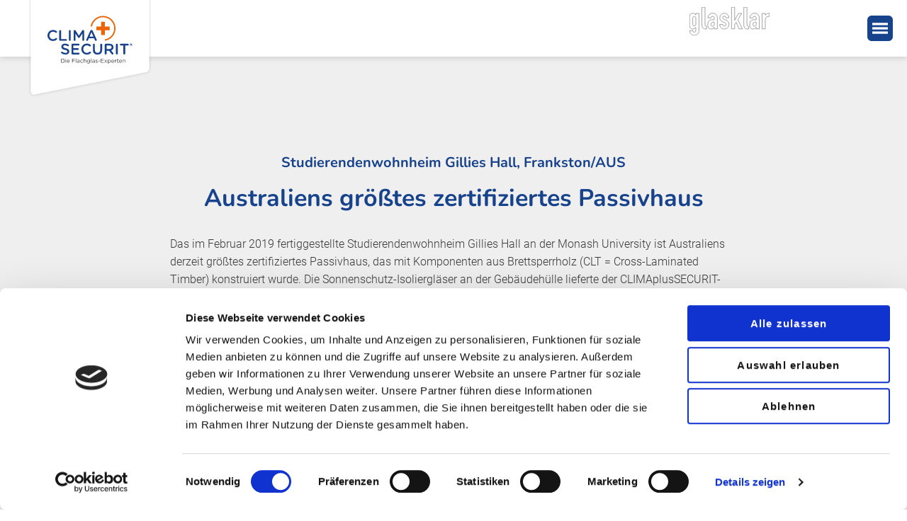

--- FILE ---
content_type: text/html; charset=UTF-8
request_url: https://climaplus-securit.com/glasklar/objekte/australiens-groesstes-zertifiziertes-passivhaus/
body_size: 23400
content:
<!doctype html>
<html lang="de" xmlns:og="http://opengraphprotocol.org/schema/" xmlns:fb="http://www.facebook.com/2008/fbml" class="no-js">

<head>
  <!-- <script id="cookiebot" src="https://consent.cookiebot.com/uc.js" data-cbid="01312f35-3764-46a5-995f-539f8dd7a70e" data-blockingmode="auto" type="text/javascript"></script> -->

  <link rel="apple-touch-icon" sizes="180x180" href="/apple-touch-icon.png">
  <link rel="icon" type="image/png" sizes="32x32" href="/favicon-32x32.png">
  <link rel="icon" type="image/png" sizes="16x16" href="/favicon-16x16.png">
  <link rel="icon" type="image/svg+xml" href="/favicon.svg">
  <link rel="manifest" href="/site.webmanifest">


  <meta charset="UTF-8">

  <meta http-equiv="X-UA-Compatible" content="IE=edge,chrome=1">
  <meta name="viewport" content="width=device-width, initial-scale=1.0">
    <title>Glasklar Objekte: Australiens größtes zertifiziertes Passivhaus</title>

  <meta name="keywords" content="Sonnenschutz-Isoliergläser">
  <meta name="description" content="Die Sonnenschutz-Isoliergläser an der Gebäudehülle lieferte der CLIMAplusSECURIT-Partner GLASSOLUTIONS Isolierglas-Center, Standort Bamberg.">


  <script type="text/javascript" data-cookieconsent="ignore">
	window.dataLayer = window.dataLayer || [];

	function gtag() {
		dataLayer.push(arguments);
	}

	gtag("consent", "default", {
		ad_personalization: "denied",
		ad_storage: "denied",
		ad_user_data: "denied",
		analytics_storage: "denied",
		functionality_storage: "denied",
		personalization_storage: "denied",
		security_storage: "granted",
		wait_for_update: 500,
	});
	gtag("set", "ads_data_redaction", true);
	</script>
<script type="text/javascript" data-cookieconsent="ignore">
		(function (w, d, s, l, i) {
		w[l] = w[l] || [];
		w[l].push({'gtm.start': new Date().getTime(), event: 'gtm.js'});
		var f = d.getElementsByTagName(s)[0], j = d.createElement(s), dl = l !== 'dataLayer' ? '&l=' + l : '';
		j.async = true;
		j.src = 'https://www.googletagmanager.com/gtm.js?id=' + i + dl;
		f.parentNode.insertBefore(j, f);
	})(
		window,
		document,
		'script',
		'dataLayer',
		'GTM-5WFLPCD'
	);
</script>
<script type="text/javascript"
		id="Cookiebot"
		src="https://consent.cookiebot.com/uc.js"
		data-implementation="wp"
		data-cbid="01312f35-3764-46a5-995f-539f8dd7a70e"
						data-culture="DE"
				data-blockingmode="auto"
	></script>
<meta name='robots' content='max-image-preview:large' />
<link rel='dns-prefetch' href='//maps.googleapis.com' />
<link rel="alternate" title="oEmbed (JSON)" type="application/json+oembed" href="https://climaplus-securit.com/wp-json/oembed/1.0/embed?url=https%3A%2F%2Fclimaplus-securit.com%2Fglasklar%2Fobjekte%2Faustraliens-groesstes-zertifiziertes-passivhaus%2F" />
<link rel="alternate" title="oEmbed (XML)" type="text/xml+oembed" href="https://climaplus-securit.com/wp-json/oembed/1.0/embed?url=https%3A%2F%2Fclimaplus-securit.com%2Fglasklar%2Fobjekte%2Faustraliens-groesstes-zertifiziertes-passivhaus%2F&#038;format=xml" />
<style id='wp-img-auto-sizes-contain-inline-css' type='text/css'>
img:is([sizes=auto i],[sizes^="auto," i]){contain-intrinsic-size:3000px 1500px}
/*# sourceURL=wp-img-auto-sizes-contain-inline-css */
</style>
<style id='classic-theme-styles-inline-css' type='text/css'>
/*! This file is auto-generated */
.wp-block-button__link{color:#fff;background-color:#32373c;border-radius:9999px;box-shadow:none;text-decoration:none;padding:calc(.667em + 2px) calc(1.333em + 2px);font-size:1.125em}.wp-block-file__button{background:#32373c;color:#fff;text-decoration:none}
/*# sourceURL=/wp-includes/css/classic-themes.min.css */
</style>
<link rel='stylesheet' id='map-style-css' href='https://climaplus-securit.com/wp-content/plugins/cloth-map/assets/css/front/map-style.css?ver=1769563966' type='text/css' media='all' />
<link rel='stylesheet' id='cloth-map-custom-select-style-css' href='https://climaplus-securit.com/wp-content/plugins/cloth-map/assets/css/front/cloth-map-custom-select.css?ver=1769563966' type='text/css' media='all' />
<link rel='stylesheet' id='cloth-map-search-style-css' href='https://climaplus-securit.com/wp-content/plugins/cloth-map/assets/css/front/cloth-map-search.css?ver=1769563966' type='text/css' media='all' />
<link rel='stylesheet' id='cloth-map-archive-filtered-css' href='https://climaplus-securit.com/wp-content/plugins/cloth-map/assets/css/front/cloth-map-archive-filtered.css?ver=1769563966' type='text/css' media='all' />
<link rel='stylesheet' id='contact-form-7-css' href='https://climaplus-securit.com/wp-content/plugins/contact-form-7/includes/css/styles.css?ver=6.1.4' type='text/css' media='all' />
<link rel='stylesheet' id='mainstyle-css' href='https://climaplus-securit.com/wp-content/themes/csp/assets/css/main.css?ver=1769563966' type='text/css' media='all' />
<link rel='stylesheet' id='searchwp-live-search-css' href='https://climaplus-securit.com/wp-content/plugins/searchwp-live-ajax-search/assets/styles/style.min.css?ver=1.8.7' type='text/css' media='all' />
<style id='searchwp-live-search-inline-css' type='text/css'>
.searchwp-live-search-result .searchwp-live-search-result--title a {
  font-size: 16px;
}
.searchwp-live-search-result .searchwp-live-search-result--price {
  font-size: 14px;
}
.searchwp-live-search-result .searchwp-live-search-result--add-to-cart .button {
  font-size: 14px;
}

/*# sourceURL=searchwp-live-search-inline-css */
</style>
<link rel='stylesheet' id='cf7cf-style-css' href='https://climaplus-securit.com/wp-content/plugins/contact-form-7-conditional-fields-pro/style.css?ver=2.6.6' type='text/css' media='all' />
<link rel='stylesheet' id='cloth-event_style-css' href='https://climaplus-securit.com/wp-content/plugins/cloth-event/public/css/style.css?ver=1769563966' type='text/css' media='all' />
<script type="text/javascript" src="https://climaplus-securit.com/wp-includes/js/jquery/jquery.min.js?ver=3.7.1" id="jquery-core-js"></script>
<script type="text/javascript" src="https://climaplus-securit.com/wp-includes/js/jquery/jquery-migrate.min.js?ver=3.4.1" id="jquery-migrate-js"></script>
<link rel="https://api.w.org/" href="https://climaplus-securit.com/wp-json/" /><link rel="alternate" title="JSON" type="application/json" href="https://climaplus-securit.com/wp-json/wp/v2/posts/20795" /><meta property="og:type" content="article" /><meta property="og:url" content="https://climaplus-securit.com/glasklar/objekte/australiens-groesstes-zertifiziertes-passivhaus/" /><meta property="og:title" content="Australiens größtes zertifiziertes Passivhaus" /><meta property="og:image" content="https://climaplus-securit.com/wp-content/uploads/2022/06/04-FassadeSuedWest-MonashUni-CLTstudentenheim-1024x866.jpg" /><meta property="og:description" content="" />  <!-- Google Tag Manager 
  <script>
    (function(w, d, s, l, i) {
      w[l] = w[l] || [];
      w[l].push({
        'gtm.start': new Date().getTime(),
        event: 'gtm.js'
      });
      var f = d.getElementsByTagName(s)[0],
        j = d.createElement(s),
        dl = l != 'dataLayer' ? '&l=' + l : '';
      j.async = true;
      j.src =
        'https://www.googletagmanager.com/gtm.js?id=' + i + dl;
      f.parentNode.insertBefore(j, f);
    })(window, document, 'script', 'dataLayer', 'GTM-5WFLPCD');
  </script>
End Google Tag Manager -->

<style id='global-styles-inline-css' type='text/css'>
:root{--wp--preset--aspect-ratio--square: 1;--wp--preset--aspect-ratio--4-3: 4/3;--wp--preset--aspect-ratio--3-4: 3/4;--wp--preset--aspect-ratio--3-2: 3/2;--wp--preset--aspect-ratio--2-3: 2/3;--wp--preset--aspect-ratio--16-9: 16/9;--wp--preset--aspect-ratio--9-16: 9/16;--wp--preset--color--black: #000000;--wp--preset--color--cyan-bluish-gray: #abb8c3;--wp--preset--color--white: #ffffff;--wp--preset--color--pale-pink: #f78da7;--wp--preset--color--vivid-red: #cf2e2e;--wp--preset--color--luminous-vivid-orange: #ff6900;--wp--preset--color--luminous-vivid-amber: #fcb900;--wp--preset--color--light-green-cyan: #7bdcb5;--wp--preset--color--vivid-green-cyan: #00d084;--wp--preset--color--pale-cyan-blue: #8ed1fc;--wp--preset--color--vivid-cyan-blue: #0693e3;--wp--preset--color--vivid-purple: #9b51e0;--wp--preset--gradient--vivid-cyan-blue-to-vivid-purple: linear-gradient(135deg,rgb(6,147,227) 0%,rgb(155,81,224) 100%);--wp--preset--gradient--light-green-cyan-to-vivid-green-cyan: linear-gradient(135deg,rgb(122,220,180) 0%,rgb(0,208,130) 100%);--wp--preset--gradient--luminous-vivid-amber-to-luminous-vivid-orange: linear-gradient(135deg,rgb(252,185,0) 0%,rgb(255,105,0) 100%);--wp--preset--gradient--luminous-vivid-orange-to-vivid-red: linear-gradient(135deg,rgb(255,105,0) 0%,rgb(207,46,46) 100%);--wp--preset--gradient--very-light-gray-to-cyan-bluish-gray: linear-gradient(135deg,rgb(238,238,238) 0%,rgb(169,184,195) 100%);--wp--preset--gradient--cool-to-warm-spectrum: linear-gradient(135deg,rgb(74,234,220) 0%,rgb(151,120,209) 20%,rgb(207,42,186) 40%,rgb(238,44,130) 60%,rgb(251,105,98) 80%,rgb(254,248,76) 100%);--wp--preset--gradient--blush-light-purple: linear-gradient(135deg,rgb(255,206,236) 0%,rgb(152,150,240) 100%);--wp--preset--gradient--blush-bordeaux: linear-gradient(135deg,rgb(254,205,165) 0%,rgb(254,45,45) 50%,rgb(107,0,62) 100%);--wp--preset--gradient--luminous-dusk: linear-gradient(135deg,rgb(255,203,112) 0%,rgb(199,81,192) 50%,rgb(65,88,208) 100%);--wp--preset--gradient--pale-ocean: linear-gradient(135deg,rgb(255,245,203) 0%,rgb(182,227,212) 50%,rgb(51,167,181) 100%);--wp--preset--gradient--electric-grass: linear-gradient(135deg,rgb(202,248,128) 0%,rgb(113,206,126) 100%);--wp--preset--gradient--midnight: linear-gradient(135deg,rgb(2,3,129) 0%,rgb(40,116,252) 100%);--wp--preset--font-size--small: 13px;--wp--preset--font-size--medium: 20px;--wp--preset--font-size--large: 36px;--wp--preset--font-size--x-large: 42px;--wp--preset--spacing--20: 0.44rem;--wp--preset--spacing--30: 0.67rem;--wp--preset--spacing--40: 1rem;--wp--preset--spacing--50: 1.5rem;--wp--preset--spacing--60: 2.25rem;--wp--preset--spacing--70: 3.38rem;--wp--preset--spacing--80: 5.06rem;--wp--preset--shadow--natural: 6px 6px 9px rgba(0, 0, 0, 0.2);--wp--preset--shadow--deep: 12px 12px 50px rgba(0, 0, 0, 0.4);--wp--preset--shadow--sharp: 6px 6px 0px rgba(0, 0, 0, 0.2);--wp--preset--shadow--outlined: 6px 6px 0px -3px rgb(255, 255, 255), 6px 6px rgb(0, 0, 0);--wp--preset--shadow--crisp: 6px 6px 0px rgb(0, 0, 0);}:where(.is-layout-flex){gap: 0.5em;}:where(.is-layout-grid){gap: 0.5em;}body .is-layout-flex{display: flex;}.is-layout-flex{flex-wrap: wrap;align-items: center;}.is-layout-flex > :is(*, div){margin: 0;}body .is-layout-grid{display: grid;}.is-layout-grid > :is(*, div){margin: 0;}:where(.wp-block-columns.is-layout-flex){gap: 2em;}:where(.wp-block-columns.is-layout-grid){gap: 2em;}:where(.wp-block-post-template.is-layout-flex){gap: 1.25em;}:where(.wp-block-post-template.is-layout-grid){gap: 1.25em;}.has-black-color{color: var(--wp--preset--color--black) !important;}.has-cyan-bluish-gray-color{color: var(--wp--preset--color--cyan-bluish-gray) !important;}.has-white-color{color: var(--wp--preset--color--white) !important;}.has-pale-pink-color{color: var(--wp--preset--color--pale-pink) !important;}.has-vivid-red-color{color: var(--wp--preset--color--vivid-red) !important;}.has-luminous-vivid-orange-color{color: var(--wp--preset--color--luminous-vivid-orange) !important;}.has-luminous-vivid-amber-color{color: var(--wp--preset--color--luminous-vivid-amber) !important;}.has-light-green-cyan-color{color: var(--wp--preset--color--light-green-cyan) !important;}.has-vivid-green-cyan-color{color: var(--wp--preset--color--vivid-green-cyan) !important;}.has-pale-cyan-blue-color{color: var(--wp--preset--color--pale-cyan-blue) !important;}.has-vivid-cyan-blue-color{color: var(--wp--preset--color--vivid-cyan-blue) !important;}.has-vivid-purple-color{color: var(--wp--preset--color--vivid-purple) !important;}.has-black-background-color{background-color: var(--wp--preset--color--black) !important;}.has-cyan-bluish-gray-background-color{background-color: var(--wp--preset--color--cyan-bluish-gray) !important;}.has-white-background-color{background-color: var(--wp--preset--color--white) !important;}.has-pale-pink-background-color{background-color: var(--wp--preset--color--pale-pink) !important;}.has-vivid-red-background-color{background-color: var(--wp--preset--color--vivid-red) !important;}.has-luminous-vivid-orange-background-color{background-color: var(--wp--preset--color--luminous-vivid-orange) !important;}.has-luminous-vivid-amber-background-color{background-color: var(--wp--preset--color--luminous-vivid-amber) !important;}.has-light-green-cyan-background-color{background-color: var(--wp--preset--color--light-green-cyan) !important;}.has-vivid-green-cyan-background-color{background-color: var(--wp--preset--color--vivid-green-cyan) !important;}.has-pale-cyan-blue-background-color{background-color: var(--wp--preset--color--pale-cyan-blue) !important;}.has-vivid-cyan-blue-background-color{background-color: var(--wp--preset--color--vivid-cyan-blue) !important;}.has-vivid-purple-background-color{background-color: var(--wp--preset--color--vivid-purple) !important;}.has-black-border-color{border-color: var(--wp--preset--color--black) !important;}.has-cyan-bluish-gray-border-color{border-color: var(--wp--preset--color--cyan-bluish-gray) !important;}.has-white-border-color{border-color: var(--wp--preset--color--white) !important;}.has-pale-pink-border-color{border-color: var(--wp--preset--color--pale-pink) !important;}.has-vivid-red-border-color{border-color: var(--wp--preset--color--vivid-red) !important;}.has-luminous-vivid-orange-border-color{border-color: var(--wp--preset--color--luminous-vivid-orange) !important;}.has-luminous-vivid-amber-border-color{border-color: var(--wp--preset--color--luminous-vivid-amber) !important;}.has-light-green-cyan-border-color{border-color: var(--wp--preset--color--light-green-cyan) !important;}.has-vivid-green-cyan-border-color{border-color: var(--wp--preset--color--vivid-green-cyan) !important;}.has-pale-cyan-blue-border-color{border-color: var(--wp--preset--color--pale-cyan-blue) !important;}.has-vivid-cyan-blue-border-color{border-color: var(--wp--preset--color--vivid-cyan-blue) !important;}.has-vivid-purple-border-color{border-color: var(--wp--preset--color--vivid-purple) !important;}.has-vivid-cyan-blue-to-vivid-purple-gradient-background{background: var(--wp--preset--gradient--vivid-cyan-blue-to-vivid-purple) !important;}.has-light-green-cyan-to-vivid-green-cyan-gradient-background{background: var(--wp--preset--gradient--light-green-cyan-to-vivid-green-cyan) !important;}.has-luminous-vivid-amber-to-luminous-vivid-orange-gradient-background{background: var(--wp--preset--gradient--luminous-vivid-amber-to-luminous-vivid-orange) !important;}.has-luminous-vivid-orange-to-vivid-red-gradient-background{background: var(--wp--preset--gradient--luminous-vivid-orange-to-vivid-red) !important;}.has-very-light-gray-to-cyan-bluish-gray-gradient-background{background: var(--wp--preset--gradient--very-light-gray-to-cyan-bluish-gray) !important;}.has-cool-to-warm-spectrum-gradient-background{background: var(--wp--preset--gradient--cool-to-warm-spectrum) !important;}.has-blush-light-purple-gradient-background{background: var(--wp--preset--gradient--blush-light-purple) !important;}.has-blush-bordeaux-gradient-background{background: var(--wp--preset--gradient--blush-bordeaux) !important;}.has-luminous-dusk-gradient-background{background: var(--wp--preset--gradient--luminous-dusk) !important;}.has-pale-ocean-gradient-background{background: var(--wp--preset--gradient--pale-ocean) !important;}.has-electric-grass-gradient-background{background: var(--wp--preset--gradient--electric-grass) !important;}.has-midnight-gradient-background{background: var(--wp--preset--gradient--midnight) !important;}.has-small-font-size{font-size: var(--wp--preset--font-size--small) !important;}.has-medium-font-size{font-size: var(--wp--preset--font-size--medium) !important;}.has-large-font-size{font-size: var(--wp--preset--font-size--large) !important;}.has-x-large-font-size{font-size: var(--wp--preset--font-size--x-large) !important;}
/*# sourceURL=global-styles-inline-css */
</style>
<link rel='stylesheet' id='acffa_font-awesome-css' href='https://use.fontawesome.com/releases/v6.7.2/css/all.css?ver=6.7.2' type='text/css' media='all' />
</head>

<body class="wp-singular post-template-default single single-post postid-20795 single-format-standard wp-theme-csp australiens-groesstes-zertifiziertes-passivhaus" data-scroll="0">

  <!-- header -->

  <header class="main-header">
    <div class="header-bar pl pr">
      <a class="main-logo main-logo_csp" href="https://climaplus-securit.com" title="zur Startseite">
        <svg role="img" xmlns="http://www.w3.org/2000/svg" xmlns:xlink="http://www.w3.org/1999/xlink" viewBox="0 0 248.591 207.595" aria-labelledby="LogoCSP" preserveAspectRatio>
  <title id="LogoCSP">Logo CLIMAplus Sekurit</title>
  <defs>
    <filter id="Path_107" x="0" y="0" filterUnits="userSpaceOnUse">
      <feOffset input="SourceAlpha"/>
      <feGaussianBlur stdDeviation="3" result="blur"/>
      <feFlood flood-opacity="0.2"/>
      <feComposite operator="in" in2="blur"/>
      <feComposite in="SourceGraphic"/>
    </filter>
  </defs>
  <g transform="matrix(1, 0, 0, 1, 0, 0)" filter="url(#Path_107)" id="label">
    <path id="Path_107-2" data-name="Path 107" d="M138.565-96.258V87.458a5.877,5.877,0,0,0,7.026,5.763l215.7-43.039a9.775,9.775,0,0,0,7.861-9.586V-96.258Z" transform="translate(-129.57 105.26)" fill="#fff"/>
  </g>
  <path id="Path_108" data-name="Path 108" d="M188.325-.939h-2.674v7.7h2.674a3.855,3.855,0,0,0,4.093-3.85V2.89A3.838,3.838,0,0,0,188.325-.939Zm3.189,3.873a2.98,2.98,0,0,1-3.189,3.026h-1.8v-6.1h1.8a3,3,0,0,1,3.189,3.049Z" transform="translate(-117.502 129.679)" fill="#3a3a3a"/>
  <rect id="Rectangle_137" data-name="Rectangle 137" width="0.967" height="0.934" transform="translate(76.624 128.576)" fill="#3a3a3a"/>
  <rect id="Rectangle_138" data-name="Rectangle 138" width="0.847" height="5.689" transform="translate(76.678 130.753)" fill="#3a3a3a"/>
  <path id="Path_109" data-name="Path 109" d="M197.127.568a2.805,2.805,0,0,0-2.727,2.96V3.55a2.827,2.827,0,0,0,2.839,2.96,2.932,2.932,0,0,0,2.343-1.069l-.529-.472a2.35,2.35,0,0,1-1.793.8,1.989,1.989,0,0,1-2-1.926h4.511a1.963,1.963,0,0,0,.013-.276A2.707,2.707,0,0,0,197.127.568Zm-1.87,2.651a1.963,1.963,0,0,1,1.85-1.937,1.872,1.872,0,0,1,1.814,1.937Z" transform="translate(-115.26 130.065)" fill="#3a3a3a"/>
  <path id="Path_110" data-name="Path 110" d="M202.6,6.763h.87V3.408h4.169V2.615h-4.169V-.136h4.664v-.8H202.6Z" transform="translate(-113.16 129.679)" fill="#3a3a3a"/>
  <rect id="Rectangle_139" data-name="Rectangle 139" width="0.847" height="8.032" transform="translate(96.582 128.41)" fill="#3a3a3a"/>
  <path id="Path_111" data-name="Path 111" d="M212.758.6a4.689,4.689,0,0,0-2.069.475l.253.692a3.954,3.954,0,0,1,1.727-.417c1.068,0,1.695.526,1.695,1.551v.2a6.035,6.035,0,0,0-1.749-.242c-1.442,0-2.432.638-2.432,1.837v.023a1.915,1.915,0,0,0,2.123,1.771,2.5,2.5,0,0,0,2.058-.977v.857h.815V2.891a2.243,2.243,0,0,0-.584-1.661A2.494,2.494,0,0,0,212.758.6Zm1.617,3.677a1.72,1.72,0,0,1-1.9,1.539c-.77,0-1.431-.418-1.431-1.133V4.663c0-.716.594-1.178,1.661-1.178a5.947,5.947,0,0,1,1.673.242Z" transform="translate(-111.216 130.074)" fill="#3a3a3a"/>
  <path id="Path_112" data-name="Path 112" d="M218.27,5.75a2.125,2.125,0,0,1-2.089-2.212V3.516a2.1,2.1,0,0,1,2.034-2.2,2.29,2.29,0,0,1,1.727.859l.562-.594a2.963,2.963,0,0,0-5.193,1.957V3.56a2.943,2.943,0,0,0,5.238,1.848l-.54-.506A2.341,2.341,0,0,1,218.27,5.75Z" transform="translate(-109.903 130.065)" fill="#3a3a3a"/>
  <path id="Path_113" data-name="Path 113" d="M223.38,1.021a2.152,2.152,0,0,0-1.947,1.112V-1.2h-.847V6.83h.847V3.574a1.674,1.674,0,0,1,1.7-1.783,1.517,1.517,0,0,1,1.574,1.717V6.83h.848V3.3A2.078,2.078,0,0,0,223.38,1.021Z" transform="translate(-108.551 129.612)" fill="#3a3a3a"/>
  <path id="Path_114" data-name="Path 114" d="M230.61,1.712A2.671,2.671,0,0,0,228.385.568a2.64,2.64,0,0,0-2.672,2.683v.023a2.631,2.631,0,0,0,2.672,2.664,2.7,2.7,0,0,0,2.235-1.2v.671a1.87,1.87,0,0,1-2.069,2.025,3.629,3.629,0,0,1-2.19-.726l-.386.66a4.46,4.46,0,0,0,2.585.794,2.994,2.994,0,0,0,2.168-.76,2.74,2.74,0,0,0,.727-2.014V.687h-.847Zm.033,1.551a2.008,2.008,0,0,1-2.092,1.925,1.925,1.925,0,0,1-1.97-1.937v-.02a1.882,1.882,0,0,1,1.97-1.916,1.994,1.994,0,0,1,2.092,1.926Z" transform="translate(-107.237 130.065)" fill="#3a3a3a"/>
  <rect id="Rectangle_140" data-name="Rectangle 140" width="0.847" height="8.032" transform="translate(126.18 128.41)" fill="#3a3a3a"/>
  <path id="Path_115" data-name="Path 115" d="M236.319.6a4.689,4.689,0,0,0-2.069.475l.253.692a3.95,3.95,0,0,1,1.727-.417c1.068,0,1.693.526,1.693,1.551v.2a6.019,6.019,0,0,0-1.747-.242c-1.442,0-2.432.638-2.432,1.837v.023a1.915,1.915,0,0,0,2.123,1.771,2.493,2.493,0,0,0,2.056-.977v.857h.817V2.891a2.243,2.243,0,0,0-.584-1.661A2.494,2.494,0,0,0,236.319.6Zm1.617,3.677a1.72,1.72,0,0,1-1.9,1.539c-.77,0-1.431-.418-1.431-1.133V4.663c0-.716.594-1.178,1.661-1.178a5.954,5.954,0,0,1,1.673.242Z" transform="translate(-105.18 130.074)" fill="#3a3a3a"/>
  <path id="Path_116" data-name="Path 116" d="M241.328,3.127c-.76-.232-1.465-.441-1.465-.98V2.125c0-.472.431-.824,1.1-.824a3.208,3.208,0,0,1,1.682.55l.386-.639a3.88,3.88,0,0,0-2.046-.626,1.721,1.721,0,0,0-1.937,1.628v.02c0,1.046.99,1.354,1.883,1.608.747.209,1.418.428,1.418,1v.021c0,.551-.495.9-1.176.9a3.32,3.32,0,0,1-1.97-.727l-.431.605a3.916,3.916,0,0,0,2.355.837,1.792,1.792,0,0,0,2.025-1.7V4.755C243.154,3.732,242.208,3.39,241.328,3.127Z" transform="translate(-103.891 130.07)" fill="#3a3a3a"/>
  <rect id="Rectangle_141" data-name="Rectangle 141" width="3.059" height="0.892" transform="translate(140.598 132.689)" fill="#3a3a3a"/>
  <path id="Path_117" data-name="Path 117" d="M248.061,3.275h4.2V2.482h-4.2V-.146h4.7V-.939h-5.567v7.7h5.623V5.972h-4.753Z" transform="translate(-101.735 129.679)" fill="#3a3a3a"/>
  <path id="Path_118" data-name="Path 118" d="M257.9.663h-.947l-1.694,2.224L253.584.663h-.967l2.134,2.8-2.222,2.893h.946l1.771-2.344,1.76,2.344h.98l-2.245-2.9Z" transform="translate(-100.367 130.089)" fill="#3a3a3a"/>
  <path id="Path_119" data-name="Path 119" d="M260.987.568a2.555,2.555,0,0,0-2.178,1.265V.687h-.848V8.138h.848V5.288a2.563,2.563,0,0,0,2.178,1.21,2.784,2.784,0,0,0,2.717-2.96V3.516A2.773,2.773,0,0,0,260.987.568Zm1.848,2.982a2.006,2.006,0,0,1-2,2.188,2.117,2.117,0,0,1-2.058-2.2V3.516a2.122,2.122,0,0,1,2.058-2.19,2.048,2.048,0,0,1,2,2.2Z" transform="translate(-98.975 130.065)" fill="#3a3a3a"/>
  <path id="Path_120" data-name="Path 120" d="M266.218.568a2.805,2.805,0,0,0-2.727,2.96V3.55a2.827,2.827,0,0,0,2.838,2.96,2.933,2.933,0,0,0,2.344-1.069l-.529-.472a2.35,2.35,0,0,1-1.793.8,1.988,1.988,0,0,1-2-1.926h4.511a1.971,1.971,0,0,0,.013-.276A2.707,2.707,0,0,0,266.218.568Zm-1.87,2.651a1.963,1.963,0,0,1,1.85-1.937,1.873,1.873,0,0,1,1.814,1.937Z" transform="translate(-97.559 130.065)" fill="#3a3a3a"/>
  <path id="Path_121" data-name="Path 121" d="M269.8,2.171V.683h-.848V6.373h.848V4.106c0-1.716,1.012-2.607,2.255-2.607h.067V.586A2.43,2.43,0,0,0,269.8,2.171Z" transform="translate(-96.16 130.069)" fill="#3a3a3a"/>
  <path id="Path_122" data-name="Path 122" d="M273.737-.7h-.847V1.013H272.1v.75h.791V5.195A1.448,1.448,0,0,0,274.5,6.8a2.137,2.137,0,0,0,1.024-.241V5.833a1.776,1.776,0,0,1-.824.2.842.842,0,0,1-.96-.946V1.763h1.806v-.75h-1.806Z" transform="translate(-95.353 129.74)" fill="#3a3a3a"/>
  <path id="Path_123" data-name="Path 123" d="M278.344.568a2.805,2.805,0,0,0-2.727,2.96V3.55a2.827,2.827,0,0,0,2.839,2.96A2.934,2.934,0,0,0,280.8,5.441l-.529-.472a2.35,2.35,0,0,1-1.793.8,1.987,1.987,0,0,1-2-1.926h4.511A1.966,1.966,0,0,0,281,3.57,2.707,2.707,0,0,0,278.344.568Zm-1.87,2.651a1.963,1.963,0,0,1,1.849-1.937,1.873,1.873,0,0,1,1.815,1.937Z" transform="translate(-94.452 130.065)" fill="#3a3a3a"/>
  <path id="Path_124" data-name="Path 124" d="M283.871.568a2.152,2.152,0,0,0-1.947,1.112V.687h-.847V6.377h.847V3.121a1.674,1.674,0,0,1,1.7-1.783A1.517,1.517,0,0,1,285.2,3.055V6.377h.847V2.845A2.077,2.077,0,0,0,283.871.568Z" transform="translate(-93.053 130.065)" fill="#3a3a3a"/>
  <path id="Path_125" data-name="Path 125" d="M255.45-67.67A24.419,24.419,0,0,0,231.3-46.784h2.721A21.76,21.76,0,0,1,255.45-64.977a21.766,21.766,0,0,1,21.742,21.742,21.76,21.76,0,0,1-18.082,21.409V-19.1a24.418,24.418,0,0,0,20.775-24.132A24.436,24.436,0,0,0,255.45-67.67Z" transform="translate(-105.805 112.582)" fill="#ec6608"/>
  <path id="Path_126" data-name="Path 126" d="M256.848-32.729v-9.3H266.2v-7.13h-9.353v-9.3h-7.336v9.3H240.16v7.13h9.353v9.3Z" transform="translate(-103.536 114.942)" fill="#ec6608"/>
  <path id="Path_127" data-name="Path 127" d="M181.448-30.045a1.682,1.682,0,0,0-1.107.417,7.534,7.534,0,0,1-5.237,1.994c-4.009,0-6.91-3.3-6.91-7.378v-.06a7.025,7.025,0,0,1,6.91-7.346,7.624,7.624,0,0,1,5,1.873,1.8,1.8,0,0,0,1.107.357,1.783,1.783,0,0,0,1.825-1.784,1.821,1.821,0,0,0-.719-1.457,11.015,11.015,0,0,0-7.18-2.35,10.567,10.567,0,0,0-10.8,10.768v.059a10.5,10.5,0,0,0,10.651,10.708,10.74,10.74,0,0,0,7.6-2.8,1.754,1.754,0,0,0,.6-1.309A1.746,1.746,0,0,0,181.448-30.045Z" transform="translate(-122.963 118.191)" fill="#19428c"/>
  <path id="Path_128" data-name="Path 128" d="M197.495-26.31a1.668,1.668,0,0,0-1.676-1.666h-9.484V-43.8a1.808,1.808,0,0,0-1.825-1.814,1.815,1.815,0,0,0-1.855,1.814v17.313a1.821,1.821,0,0,0,1.855,1.843h11.31A1.667,1.667,0,0,0,197.495-26.31Z" transform="translate(-118.269 118.233)" fill="#19428c"/>
  <path id="Path_129" data-name="Path 129" d="M199.422-45.614a1.814,1.814,0,0,0-1.854,1.814v17.49a1.815,1.815,0,0,0,1.854,1.815,1.808,1.808,0,0,0,1.825-1.815V-43.8A1.808,1.808,0,0,0,199.422-45.614Z" transform="translate(-114.448 118.233)" fill="#19428c"/>
  <path id="Path_130" data-name="Path 130" d="M221.858-26.316a1.847,1.847,0,0,0,1.825,1.815,1.815,1.815,0,0,0,1.854-1.815v-17.43a1.84,1.84,0,0,0-1.854-1.845h-.389a1.856,1.856,0,0,0-1.676.952l-6.373,9.905L208.9-44.609a1.941,1.941,0,0,0-1.706-.982h-.389a1.84,1.84,0,0,0-1.854,1.845v17.46a1.757,1.757,0,0,0,1.8,1.785,1.784,1.784,0,0,0,1.825-1.785V-38.748l5.086,7.585a1.785,1.785,0,0,0,1.525.952,1.8,1.8,0,0,0,1.556-.952l5.117-7.645Z" transform="translate(-112.556 118.239)" fill="#19428c"/>
  <path id="Path_131" data-name="Path 131" d="M226.194-24.464a1.769,1.769,0,0,0,1.706-1.159l1.765-4.016h10.173l1.706,3.9a1.9,1.9,0,0,0,1.8,1.279,1.718,1.718,0,0,0,1.735-1.755,1.588,1.588,0,0,0-.209-.774l-7.78-17.253a2.294,2.294,0,0,0-2.183-1.487h-.181a2.334,2.334,0,0,0-2.213,1.487l-7.778,17.253a1.874,1.874,0,0,0-.24.833A1.681,1.681,0,0,0,226.194-24.464ZM234.751-41.3l3.681,8.418h-7.36Z" transform="translate(-107.551 118.203)" fill="#19428c"/>
  <path id="Path_132" data-name="Path 132" d="M194.757-15.474c-4.039-.952-5-1.666-5-3.272v-.059c0-1.369,1.257-2.468,3.411-2.468a8.752,8.752,0,0,1,4.818,1.575,1.777,1.777,0,0,0,.957.269,1.707,1.707,0,0,0,1.735-1.7,1.646,1.646,0,0,0-.808-1.457,11.564,11.564,0,0,0-6.642-1.933c-4.159,0-7.15,2.468-7.15,6.037v.06c0,3.836,2.512,5.145,6.971,6.216,3.89.893,4.727,1.7,4.727,3.184v.059c0,1.546-1.436,2.617-3.71,2.617A9.118,9.118,0,0,1,188.2-8.483a1.71,1.71,0,0,0-1.077-.328,1.707,1.707,0,0,0-1.735,1.7,1.713,1.713,0,0,0,.717,1.4A13.1,13.1,0,0,0,193.979-3.1c4.4,0,7.481-2.321,7.481-6.217v-.059C201.46-12.826,199.186-14.4,194.757-15.474Z" transform="translate(-117.567 123.638)" fill="#19428c"/>
  <path id="Path_133" data-name="Path 133" d="M215.823-6.73h-10.5v-5.593h9.006a1.63,1.63,0,0,0,1.646-1.607,1.662,1.662,0,0,0-1.646-1.666h-9.006v-5.413h10.352a1.635,1.635,0,0,0,1.646-1.636,1.655,1.655,0,0,0-1.646-1.637H203.5a1.822,1.822,0,0,0-1.855,1.845V-5.3A1.821,1.821,0,0,0,203.5-3.458h12.327a1.635,1.635,0,0,0,1.646-1.636A1.655,1.655,0,0,0,215.823-6.73Z" transform="translate(-113.405 123.699)" fill="#19428c"/>
  <path id="Path_134" data-name="Path 134" d="M233.979-8.829a1.682,1.682,0,0,0-1.107.417,7.534,7.534,0,0,1-5.237,1.994c-4.009,0-6.91-3.3-6.91-7.378v-.06a7.025,7.025,0,0,1,6.91-7.346,7.624,7.624,0,0,1,5,1.873,1.8,1.8,0,0,0,1.107.357,1.783,1.783,0,0,0,1.825-1.784,1.821,1.821,0,0,0-.719-1.457,11.019,11.019,0,0,0-7.18-2.35,10.567,10.567,0,0,0-10.8,10.768v.059A10.5,10.5,0,0,0,227.515-3.028a10.739,10.739,0,0,0,7.6-2.8,1.754,1.754,0,0,0,.6-1.309A1.747,1.747,0,0,0,233.979-8.829Z" transform="translate(-109.505 123.626)" fill="#19428c"/>
  <path id="Path_135" data-name="Path 135" d="M251.019-24.4a1.814,1.814,0,0,0-1.854,1.814v10.322c0,3.836-2,5.771-5.266,5.771-3.291,0-5.3-2.053-5.3-5.919V-22.584a1.808,1.808,0,0,0-1.825-1.814,1.815,1.815,0,0,0-1.855,1.814v10.322c0,6.039,3.471,9.163,8.917,9.163,5.475,0,9.006-3.124,9.006-9.341V-22.584A1.808,1.808,0,0,0,251.019-24.4Z" transform="translate(-104.878 123.669)" fill="#19428c"/>
  <path id="Path_136" data-name="Path 136" d="M262.553-24.28h-7.479a1.822,1.822,0,0,0-1.855,1.845v17.31a1.815,1.815,0,0,0,1.855,1.815A1.807,1.807,0,0,0,256.9-5.124v-5.591h4.639l5.086,6.454a2.1,2.1,0,0,0,1.794.952A1.73,1.73,0,0,0,270.182-5a2.113,2.113,0,0,0-.6-1.4l-4.009-5.027a6.167,6.167,0,0,0,4.757-6.216v-.06A6.268,6.268,0,0,0,268.6-22.2,8.465,8.465,0,0,0,262.553-24.28Zm4.04,6.843c0,2.112-1.676,3.48-4.309,3.48H256.9v-6.991h5.356c2.723,0,4.339,1.22,4.339,3.451Z" transform="translate(-100.191 123.699)" fill="#19428c"/>
  <path id="Path_137" data-name="Path 137" d="M272.465-24.4a1.815,1.815,0,0,0-1.855,1.814v17.49a1.815,1.815,0,0,0,1.855,1.815,1.807,1.807,0,0,0,1.824-1.815v-17.49A1.807,1.807,0,0,0,272.465-24.4Z" transform="translate(-95.735 123.669)" fill="#19428c"/>
  <path id="Path_138" data-name="Path 138" d="M292.3-24.28H278.39a1.7,1.7,0,0,0-1.7,1.7,1.7,1.7,0,0,0,1.7,1.7h5.086V-5.124a1.835,1.835,0,0,0,1.857,1.815,1.834,1.834,0,0,0,1.854-1.815V-20.888H292.3a1.694,1.694,0,0,0,1.676-1.7A1.694,1.694,0,0,0,292.3-24.28Z" transform="translate(-94.178 123.699)" fill="#19428c"/>
  <path id="Path_139" data-name="Path 139" d="M294.56-25.237a3.043,3.043,0,0,0-3.034,3.035v.018a3.017,3.017,0,0,0,3.034,3.017A3.043,3.043,0,0,0,297.6-22.2v-.016A3.018,3.018,0,0,0,294.56-25.237Zm2.687,3.035A2.687,2.687,0,0,1,294.56-19.5a2.662,2.662,0,0,1-2.686-2.688V-22.2a2.687,2.687,0,0,1,2.686-2.7,2.661,2.661,0,0,1,2.687,2.688Z" transform="translate(-90.376 123.454)" fill="#19428c"/>
  <path id="Path_140" data-name="Path 140" d="M295.7-23.078c0-.693-.523-1.04-1.274-1.04h-1.1a.39.39,0,0,0-.383.4v2.428a.386.386,0,0,0,.383.381.386.386,0,0,0,.384-.381v-.676h.506l.732.9a.42.42,0,0,0,.314.156.361.361,0,0,0,.383-.363.347.347,0,0,0-.1-.278l-.471-.572A.976.976,0,0,0,295.7-23.078Zm-1.327.486h-.662v-.867h.662c.332,0,.543.155.543.433C294.914-22.765,294.721-22.592,294.372-22.592Z" transform="translate(-90.013 123.74)" fill="#19428c"/>
</svg>
      </a>
      <nav class="main-nav" aria-label="Hauptnavigation">
        <button class="btn btn--nav" title="Navigation einblenden">
          <svg xmlns="http://www.w3.org/2000/svg" width="47" height="33" viewBox="0 0 47 33" id="nav-open">
            <rect id="Rectangle_283" data-name="Rectangle 283" width="47" height="7" fill="#fff" />
            <rect id="Rectangle_284" data-name="Rectangle 284" width="47" height="7" transform="translate(0 13)" fill="#fff" />
            <rect id="Rectangle_285" data-name="Rectangle 285" width="47" height="7" transform="translate(0 26)" fill="#fff" />
          </svg>
          <svg xmlns="http://www.w3.org/2000/svg" width="494.268" height="494.268" viewBox="0 0 494.268 494.268" id="nav-close">
            <rect fill="#fff" id="Rectangle_283" data-name="Rectangle 283" width="608" height="91" transform="translate(0 429.921) rotate(-45)" />
            <rect fill="#fff" id="Rectangle_284" data-name="Rectangle 284" width="608" height="91" transform="translate(64.347) rotate(45)" />
          </svg>

        </button>
        <ul class="main-nav_list"><li id="menu-item-21524" class="menu-item menu-item-type-post_type menu-item-object-page menu-item-21524 page-glasklar"><a href="https://climaplus-securit.com/glasklar/">glasklar</a></li>
<li id="menu-item-1647" class="menu-item menu-item-type-post_type menu-item-object-page menu-item-1647 page-specials"><a href="https://climaplus-securit.com/glasklar/specials/">Specials</a></li>
<li id="menu-item-327" class="menu-item menu-item-type-post_type menu-item-object-page menu-item-327 page-ueber-glasklar"><a href="https://climaplus-securit.com/glasklar/ueber-glasklar/">Über glasklar</a></li>
<li id="menu-item-328" class="menu-item menu-item-type-post_type menu-item-object-page menu-item-home menu-item-328 page-test-3"><a href="https://climaplus-securit.com/">Zurück zu CLIMAplusSECURIT®</a></li>
</ul>                          
        <form action="/" method="get" id="search-header">
  <label for="search">
    <input placeholder="Geben Sie hier Ihr Suchwort ein...." class="search-input" id="search" type="text" name="s" data-swplive="true" data-swpengine="default" data-swpconfig="default" value="" />
    <button type="submit" class="search-btn" aria-label="Suche starten">
      <span class="vishidden">Suchen</span>
      <svg xmlns="http://www.w3.org/2000/svg" width="14.434" height="14.434" viewBox="0 0 14.434 14.434">
        <path id="Path_154" data-name="Path 154" d="M28.984,1896v8.728H20.3" transform="translate(-1353.968 -1319.119) rotate(-45)" fill="none" stroke="#ec6608" stroke-linecap="round" stroke-linejoin="round" stroke-width="1.5" />
      </svg>
    </button>
  </label>
</form>        <div class="second-nav second-nav--mobile" role="navigation" aria-label="Partner werden">
          <button class="btn-ico btn-ico--search btn-ico--search--mob">
            <svg xmlns="http://www.w3.org/2000/svg" width="23.187" height="23.187" viewBox="0 0 23.187 23.187">
              <g id="Ellipse_5" data-name="Ellipse 5" transform="translate(0 11.526) rotate(-45)" fill="none" stroke="#ccc" stroke-width="1.6">
                <circle cx="8.15" cy="8.15" r="8.15" stroke="none" />
                <circle cx="8.15" cy="8.15" r="7.35" fill="none" />
              </g>
              <path id="Path_150" data-name="Path 150" d="M-5163.5,4105.132v8.029" transform="translate(765.323 -6536.969) rotate(-45)" fill="none" stroke="#ccc" stroke-width="1.6" />
            </svg>
          </button>

          <a class="textlink" href="/extranet" title="Extranet Login für Partner">Partner Login</a>
          <a class="btn btn--orange" href="/partner-werden" title="Als Partner registrieren">Partner werden</a>
        </div>
      </nav>


      <div class="second-nav" role="navigation" aria-label="Partner werden">
        <button class="btn-ico btn-ico--search btn-ico--search--desk">
          <svg xmlns="http://www.w3.org/2000/svg" width="23.187" height="23.187" viewBox="0 0 23.187 23.187">
            <g id="Ellipse_5" data-name="Ellipse 5" transform="translate(0 11.526) rotate(-45)" fill="none" stroke="#ccc" stroke-width="1.6">
              <circle cx="8.15" cy="8.15" r="8.15" stroke="none" />
              <circle cx="8.15" cy="8.15" r="7.35" fill="none" />
            </g>
            <path id="Path_150" data-name="Path 150" d="M-5163.5,4105.132v8.029" transform="translate(765.323 -6536.969) rotate(-45)" fill="none" stroke="#ccc" stroke-width="1.6" />
          </svg>
        </button>
                  <a class="main-logo main-logo_glasklar" href="/glasklar" title="zum glasklar Blog">
            <svg xmlns="http://www.w3.org/2000/svg" width="289.128" height="103.076" viewBox="0 0 289.128 103.076">
  <g id="Group_2" data-name="Group 2" transform="translate(-29.418 -57.955)">
    <path id="Path_9" data-name="Path 9" d="M41.257,99.374c0-4.535,1.659-7.631,5.53-7.631,3.428,0,5.64,2.875,5.64,6.967V120.5c0,3.539-2.433,6.082-5.64,6.082-4.313,0-5.53-3.1-5.53-6.635Zm-11.28,44.347c1.438,12.829,9.953,16.81,16.81,16.81,11.944,0,16.921-8.847,16.921-16.478V81.126H52.427v5.087c-2.875-3.207-5.087-5.751-10.617-5.751-5.419,0-8.183,2.1-10.064,5.088-1.437,2.322-1.769,5.529-1.769,13.6V120.5c0,6.193.553,9.621,1.88,12.054,1.991,3.65,5.308,5.309,9.843,5.309a12.148,12.148,0,0,0,10.506-5.751h.221v11.059c0,3.539-1.548,6.083-5.2,6.083a5.723,5.723,0,0,1-5.972-5.53Z" fill="none" stroke="#161615" stroke-miterlimit="5.454" stroke-width="1"/>
    <path id="Path_10" data-name="Path 10" d="M74.322,122.156c0,13.05,6.413,15.7,16.81,15.7V127.243c-4.314-.442-5.53-1.659-5.53-5.861V58.455H74.322Z" fill="none" stroke="#161615" stroke-miterlimit="5.454" stroke-width="1"/>
    <path id="Path_11" data-name="Path 11" d="M118.887,120.719c0,4.534-2.322,7.188-6.083,7.188-3.649,0-5.861-2.875-5.861-7.188,0-5.972,3.981-7.963,8.847-7.963a16.464,16.464,0,0,1,3.1.332Zm0,16.478h11.28V98.158c0-11.723-7.52-17.695-16.92-17.695a16.931,16.931,0,0,0-12.276,4.756,18.584,18.584,0,0,0-5.087,12.165h10.948a6.557,6.557,0,0,1,6.415-5.64c4.2,0,5.64,2.875,5.64,6.635v5.862c-2.322-.111-3.871-.332-5.419-.332-14.156,0-17.805,6.193-17.805,19.022,0,12.386,6.967,14.93,12.165,14.93,5.419,0,7.852-2.323,10.838-6.415h.221Z" fill="none" stroke="#161615" stroke-miterlimit="5.454" stroke-width="1"/>
    <path id="Path_12" data-name="Path 12" d="M171.525,96.83c-.111-9.29-6.746-16.368-15.925-16.368A16.241,16.241,0,0,0,139.011,96.83c0,7.52,4.313,12.829,11.391,15.483l5.419,1.992c4.313,1.657,5.64,3.759,5.64,6.855a6.108,6.108,0,0,1-6.3,6.083c-4.2,0-5.64-3.207-6.082-6.3H138.458c.442,11.059,7.963,16.921,16.81,16.921a16.619,16.619,0,0,0,16.81-16.921c0-6.634-2.654-12.607-11.059-15.815l-6.636-2.654c-4.2-1.659-4.755-3.649-4.755-5.751a5.426,5.426,0,0,1,5.529-5.64,5.568,5.568,0,0,1,5.751,5.751Z" fill="none" stroke="#161615" stroke-miterlimit="5.454" stroke-width="1"/>
    <path id="Path_13" data-name="Path 13" d="M181.365,137.2h11.28v-15.7l5.419-8.516,10.175,24.22h12.276l-16.147-33.288L217.75,81.127H206.469l-13.6,24.441h-.222V58.456h-11.28Z" fill="none" stroke="#161615" stroke-miterlimit="5.454" stroke-width="1"/>
    <path id="Path_14" data-name="Path 14" d="M225.709,122.156c0,13.05,6.414,15.7,16.81,15.7V127.243c-4.313-.442-5.53-1.659-5.53-5.861V58.455h-11.28Z" fill="none" stroke="#161615" stroke-miterlimit="5.454" stroke-width="1"/>
    <path id="Path_15" data-name="Path 15" d="M270.274,120.719c0,4.534-2.322,7.188-6.083,7.188-3.649,0-5.861-2.875-5.861-7.188,0-5.972,3.981-7.963,8.847-7.963a16.464,16.464,0,0,1,3.1.332Zm0,16.478h11.28V98.158c0-11.723-7.52-17.695-16.92-17.695a16.931,16.931,0,0,0-12.276,4.756,18.584,18.584,0,0,0-5.087,12.165h10.948a6.557,6.557,0,0,1,6.415-5.64c4.2,0,5.64,2.875,5.64,6.635v5.862c-2.322-.111-3.871-.332-5.419-.332-14.156,0-17.805,6.193-17.805,19.022,0,12.386,6.967,14.93,12.165,14.93,5.419,0,7.852-2.323,10.838-6.415h.221Z" fill="none" stroke="#161615" stroke-miterlimit="5.454" stroke-width="1"/>
    <path id="Path_16" data-name="Path 16" d="M291.836,137.2h11.28V103.909c0-9.179,6.746-12.165,11.5-12.165a9.019,9.019,0,0,1,3.428.663V80.463c-6.525,0-10.285,2.544-14.93,6.636V81.127h-11.28Z" fill="none" stroke="#161615" stroke-miterlimit="5.454" stroke-width="1"/>
  </g>
</svg>
          </a>
              </div>



    </div>
                  
    
    
    

  </header>
  <!--	header -->
<main class="wrapper" role="main">

	
			<article id="post-20795" class="single-article">


				<div class="single-header">
					<div class="mwxs">
													<h3 class="txt--center">Studierendenwohnheim Gillies Hall, Frankston/AUS</h3>
						
						<h1 class="txt--center">
							Australiens größtes zertifiziertes Passivhaus						</h1>

													<div class="single-intro">
								<p>Das im Februar 2019 fertiggestellte Studierendenwohnheim Gillies Hall an der Monash University ist Australiens derzeit größtes zertifiziertes Passivhaus, das mit Komponenten aus Brettsperrholz (CLT = Cross-Laminated Timber) konstruiert wurde. Die Sonnenschutz-Isoliergläser an der Gebäudehülle lieferte der CLIMAplusSECURIT-Partner GLASSOLUTIONS Isolierglas-Center, Standort Bamberg (SGIC).</p>
							</div>
						
						<div class="post-meta grid">

							<div class="post-info">
								<!-- <span class="author">Durch: nathalie.felix@tomtom-creatives.de</span><br> -->
								<span class="date">Veröffentlicht: 1. März 2020</span><br>
								<!-- <span class="update">Update: 10. November 2022</span> -->
							</div>

							<div class="post-tags">
																Specials, Nachhaltigkeit &amp; Glas, Wohnen, Bildung, Sommerlicher Wärmeschutz, Objekte							</div>

						</div>

					</div>
				</div>

				<div class="single-social-nav mwxs">
					<!-- <a 
			href="http://www.facebook.com/sharer/sharer.php?u=https://climaplus-securit.com/glasklar/objekte/australiens-groesstes-zertifiziertes-passivhaus/&t=Australiens größtes zertifiziertes Passivhaus" 
			target="_blank" 
			arial-label="Artikel Australiens größtes zertifiziertes Passivhaus auf Facebook teilen"
			>
						</a>-->
					<a href="https://www.linkedin.com/shareArticle?mini=true&url=https://climaplus-securit.com/glasklar/objekte/australiens-groesstes-zertifiziertes-passivhaus/&title=Australiens größtes zertifiziertes Passivhaus" target="_blank" arial-label="Artikel Australiens größtes zertifiziertes Passivhaus auf LinkedIn teilen">
						<svg xmlns="http://www.w3.org/2000/svg" width="21" height="21" viewBox="0 0 21 21">
  <path id="Path_linkedin" data-name="Path / linkedin" d="M26.19,26.19V17.828a5.143,5.143,0,0,0-5.143-5.143,4.572,4.572,0,0,0-3.66,2.051V12.984h-4.4V26.19h4.4V18.412a2.2,2.2,0,1,1,4.4,0V26.19h4.4M7.856,10.507A2.659,2.659,0,1,0,5.19,7.856a2.651,2.651,0,0,0,2.666,2.651M10.049,26.19V12.984H5.679V26.19Z" transform="translate(-5.19 -5.19)" fill="#17428c"/>
</svg>
					</a>

				</div>

				<div class="single-content mwxs">
										<figure class="single-picture pic-fs">
						<pre style="display:none">
					array(54) {
  ["thumbnail"]=>
  string(114) "https://climaplus-securit.com/wp-content/uploads/2022/06/04-FassadeSuedWest-MonashUni-CLTstudentenheim-150x150.jpg"
  ["thumbnail-width"]=>
  int(150)
  ["thumbnail-height"]=>
  int(150)
  ["medium"]=>
  string(114) "https://climaplus-securit.com/wp-content/uploads/2022/06/04-FassadeSuedWest-MonashUni-CLTstudentenheim-300x254.jpg"
  ["medium-width"]=>
  int(300)
  ["medium-height"]=>
  int(254)
  ["medium_large"]=>
  string(114) "https://climaplus-securit.com/wp-content/uploads/2022/06/04-FassadeSuedWest-MonashUni-CLTstudentenheim-768x650.jpg"
  ["medium_large-width"]=>
  int(768)
  ["medium_large-height"]=>
  int(650)
  ["large"]=>
  string(115) "https://climaplus-securit.com/wp-content/uploads/2022/06/04-FassadeSuedWest-MonashUni-CLTstudentenheim-1024x866.jpg"
  ["large-width"]=>
  int(1024)
  ["large-height"]=>
  int(866)
  ["1536x1536"]=>
  string(106) "https://climaplus-securit.com/wp-content/uploads/2022/06/04-FassadeSuedWest-MonashUni-CLTstudentenheim.jpg"
  ["1536x1536-width"]=>
  int(1200)
  ["1536x1536-height"]=>
  int(1015)
  ["2048x2048"]=>
  string(106) "https://climaplus-securit.com/wp-content/uploads/2022/06/04-FassadeSuedWest-MonashUni-CLTstudentenheim.jpg"
  ["2048x2048-width"]=>
  int(1200)
  ["2048x2048-height"]=>
  int(1015)
  ["header_xl"]=>
  string(106) "https://climaplus-securit.com/wp-content/uploads/2022/06/04-FassadeSuedWest-MonashUni-CLTstudentenheim.jpg"
  ["header_xl-width"]=>
  int(1200)
  ["header_xl-height"]=>
  int(1015)
  ["header_desktop"]=>
  string(106) "https://climaplus-securit.com/wp-content/uploads/2022/06/04-FassadeSuedWest-MonashUni-CLTstudentenheim.jpg"
  ["header_desktop-width"]=>
  int(1200)
  ["header_desktop-height"]=>
  int(1015)
  ["header_tablet"]=>
  string(115) "https://climaplus-securit.com/wp-content/uploads/2022/06/04-FassadeSuedWest-MonashUni-CLTstudentenheim-1024x866.jpg"
  ["header_tablet-width"]=>
  int(1024)
  ["header_tablet-height"]=>
  int(866)
  ["header_mobile"]=>
  string(114) "https://climaplus-securit.com/wp-content/uploads/2022/06/04-FassadeSuedWest-MonashUni-CLTstudentenheim-600x700.jpg"
  ["header_mobile-width"]=>
  int(600)
  ["header_mobile-height"]=>
  int(700)
  ["square_desktop"]=>
  string(114) "https://climaplus-securit.com/wp-content/uploads/2022/06/04-FassadeSuedWest-MonashUni-CLTstudentenheim-800x800.jpg"
  ["square_desktop-width"]=>
  int(800)
  ["square_desktop-height"]=>
  int(800)
  ["square_mobile"]=>
  string(114) "https://climaplus-securit.com/wp-content/uploads/2022/06/04-FassadeSuedWest-MonashUni-CLTstudentenheim-400x400.jpg"
  ["square_mobile-width"]=>
  int(400)
  ["square_mobile-height"]=>
  int(400)
  ["thumb_300"]=>
  string(114) "https://climaplus-securit.com/wp-content/uploads/2022/06/04-FassadeSuedWest-MonashUni-CLTstudentenheim-300x254.jpg"
  ["thumb_300-width"]=>
  int(300)
  ["thumb_300-height"]=>
  int(254)
  ["thumb_small"]=>
  string(114) "https://climaplus-securit.com/wp-content/uploads/2022/06/04-FassadeSuedWest-MonashUni-CLTstudentenheim-600x508.jpg"
  ["thumb_small-width"]=>
  int(600)
  ["thumb_small-height"]=>
  int(508)
  ["thumb_small_fixed"]=>
  string(106) "https://climaplus-securit.com/wp-content/uploads/2022/06/04-FassadeSuedWest-MonashUni-CLTstudentenheim.jpg"
  ["thumb_small_fixed-width"]=>
  int(414)
  ["thumb_small_fixed-height"]=>
  int(350)
  ["thumb_large_fixed"]=>
  string(106) "https://climaplus-securit.com/wp-content/uploads/2022/06/04-FassadeSuedWest-MonashUni-CLTstudentenheim.jpg"
  ["thumb_large_fixed-width"]=>
  int(851)
  ["thumb_large_fixed-height"]=>
  int(720)
  ["themen"]=>
  string(114) "https://climaplus-securit.com/wp-content/uploads/2022/06/04-FassadeSuedWest-MonashUni-CLTstudentenheim-686x580.jpg"
  ["themen-width"]=>
  int(686)
  ["themen-height"]=>
  int(580)
  ["highlight"]=>
  string(115) "https://climaplus-securit.com/wp-content/uploads/2022/06/04-FassadeSuedWest-MonashUni-CLTstudentenheim-1024x425.jpg"
  ["highlight-width"]=>
  int(1024)
  ["highlight-height"]=>
  int(425)
}
				</pre>
						<picture>
							<source media="(min-width: 600px)" srcset="https://climaplus-securit.com/wp-content/uploads/2022/06/04-FassadeSuedWest-MonashUni-CLTstudentenheim-1024x866.jpg 1024w" sizes="100vw">

							<source srcset="https://climaplus-securit.com/wp-content/uploads/2022/06/04-FassadeSuedWest-MonashUni-CLTstudentenheim-400x400.jpg 400w" sizes="100vw">
							<img loading="lazy" src="https://climaplus-securit.com/wp-content/uploads/2022/06/04-FassadeSuedWest-MonashUni-CLTstudentenheim-800x800.jpg" alt="Südwestfassade des Studentenwohnheim Gillies Hall an der Monash University mit einer auffallenden Verkleidung aus rot-orangenen" />

						</picture>
						<figcaption>
							<strong>Südwestfassade des Studentenwohnheim Gillies Hall an der Monash University.</strong>
							<br><em><small>© SAINT-GOBAIN GLASSOLUTIONS</small></em>
						</figcaption>
					</figure>

					<p>Jackson Clements Burrows Architects (JCBA) setzen mit Gillies Hall in der Architekturszene Australiens neue Maßstäbe: Das Studentenwohnheim, das auf dem Peninsula-Campus der Monash University im Melbourner Vorort Frankston steht, ist mit seinen sechs Geschossen und einer Bruttogeschossfläche von 6. 500 Quadratmetern das derzeit größte passivhauszertifizierte, aus CLT-Brettsperrholzplatten (Cross Laminated Timber) konstruierte Gebäude des Landes, sogar der südlichen Hemisphäre.</p>
<p>Mit Gillies Hall kommen die Architekten dem erklärten Ziel der Universität nach, bis zum Jahr 2030 emissionsneutral (net zero carbon emissions) zu sein. Attestiert wird dem Gebäude ein Heizwärmebedarf von 5 kWh/m²a; damit erreicht es einen rund 70 bis 80 Prozent geringeren Wert als ein vergleichbares, für Australien in üblicher Bauweise konstruiertes Gebäude. Laut Angaben der mit der Passivhaus-Zertifizierung beauftragten Ingenieure von Grün Consulting beträgt der Primärenergiebedarf von Gillies Hall 131 kWh/m²a. Die Luftwechselrate n50 liegt bei 0,5.</p>
<h3>CLIMAPLUS XTREME, SWISSPACER ULTIMATE, CLIMAPLUS COOL-LITE</h3>
<p>Eine große Bedeutung für das Erreichen des Passivhausstandards kommt der Wahl der richtigen Verglasung zu. Verbaut wurden insgesamt 1.062 m² Isolierglas in Kooperation mit der australischen Firma <a href="https://www.laros.com.au/" target="_blank" rel="noopener noreferrer">LAROS Technologies</a>, <a href="https://www.raico.de/" target="_blank" rel="noopener noreferrer">RAICO Bautechnik</a> GmbH sowie dem SGIC Kunden und Produzenten der Holz-Alu-Fenster Döpfner Betriebs GmbH &amp; Co. KG aus Gerolzhofen. Für die beiden RAICO Holzbau-Vorhangfassaden kam das Sonnenschutz-Isolierglas <a href="https://www.isolierglascenter.de/produkte/sonnenschutz/cpct-cool-lite-xtreme-familie/" target="_blank" rel="noopener noreferrer">CLIMAPLUS XTREME 50/22</a> beidseitig mit ESG und <a href="http://www.swisspacer.com/de/produkte/swisspacer-ultimate" target="_blank" rel="noopener noreferrer">SWISSPACER ULTIMATE</a> zum Einsatz. Für alle Döpfner Holz-Alu-Fenster sowie alle RAICO Holzbau-Fassadenelemente im Erdgeschoss wurde <a href="https://de.saint-gobain-building-glass.com/sites/saint-gobain-building-glass.com/files/documentPdf/SGG%20COOL-LITE%20SKN%202017_12_0.pdf" target="_blank" rel="noopener noreferrer">CLIMAPLUS COOL-LITE SKN 176</a> mit dem passivhauszertifizierten Warme Kante-Abstandhalter SWISSPACER ULTIMATE verwendet, der Kältebrücken  am Glasrand sehr effizient eliminiert. Mit einer wasserdampf- und gasdichten Folie sorgt er zudem dafür, dass die Gasfüllung über die gesamte Lebensdauer des Fensters nicht aus dem Scheibenzwischenraum entweichen und kein Wasserdampf darin eindringen kann. So wird die wärmedämmende Funktion des Isolierglases und folglich auch des Gebäudes dauerhaft gewährleistet.</p>
<p>Zum Passivhausstandard tragen auch die auf dem Dach installierten Solarpanels bei sowie die eingespeiste Windenergie aus den Murra Warra Wind Farms zwischen Adelaide und Melbourne. Darüber hinaus verfügt Gillies Hall über einen Regenwassertank; ein entsprechendes Konzept erlaubt die Nutzung überschüssiger Wassermengen auf dem Campus.</p>
<h3>Zuhause auf Zeit</h3>
<p>Das Studentenwohnheim umfasst 150 Single-Apartments, zwei Service-Wohnungen sowie allgemein nutzbare Bereiche, die den rund 250 auf dem Campus lebenden Studierenden zur Verfügung stehen. Die warmen, hellen Töne der Brettschichtwände und -decken prägen die Atmosphäre im Gebäudeinneren und machen Gillies Hall zu einem wohnlichen Zuhause auf Zeit. Errichtet wurde die auf einem Betonsockel stehende Massivholzkonstruktion in lediglich elf Wochen. Außen tragen die fünf Obergeschosse eine auffallende Verkleidung aus rot-orangenen, vertikalen Blechlamellen. Vor den Fenstern sind die Bleche um 90 Grad aufgestellt und werfen so lebhafte Schatten auf die Gebäudehülle.</p>
<p>Der Namensgeber Max Gillies studierte in den 1960er-Jahren an der Monash University. Der bekannte australische Schauspieler und Filmproduzent bezeichnete das nach ihm benannte Gebäude bei der Einweihungsfeier im August zu Recht als „Wegweiser in die Zukunft“. Und Professor Margaret Gardner AO, Präsidentin und Vizekanzlerin der Monash University, pries das Bauwerk von JCBA als „der schönste Zugewinn des Peninsula-Campus“. Gillies Hall ist das erste Gebäude, das die Universität nach den Prämissen der Net Zero Initiative fertiggestellt hat.</p>
<p>Den Architekten wurden für ihren Neubau bereits zahlreiche Auszeichnungen zuteil, darunter der 2019 verliehene Climate Prize der Construction21 „Green Solutions Awards“, der erste Platz bei den Premiers Sustainability Awards und der Nachhaltigkeitspreis des ebenfalls 2019 verliehenen Australian Timber Design Awards.</p>



					<div class="inside">
						
																												
						
						

						
					</div>



				</div>




				  
    
    
    
                <section class="block galerie-wrap pl pr ptb pbb bg--white">
                  <h2 class="txt--center mb txt--upper">GALERIE</h2>
                <div class="mw">
                                  <ul class="grid grid--wrap">
                              <li class="grid-item grid-item--gal grid-item--3">
                  <a class="gal-link glightbox" data-gallery="gallery" href="https://climaplus-securit.com/wp-content/uploads/2022/06/04-FassadeSuedWest-MonashUni-CLTstudentenheim.jpg" data-glightbox="title: © SAINT-GOBAIN GLASSOLUTIONS; description: Südwestfassade des Studentenwohnheim Gillies Hall an der Monash University.">
                    <picture data-copyright="© SAINT-GOBAIN GLASSOLUTIONS">
                      <source media="(min-width: 1024px)" srcset="https://climaplus-securit.com/wp-content/uploads/2022/06/04-FassadeSuedWest-MonashUni-CLTstudentenheim-800x800.jpg 800w" sizes="100vw">
                      <source srcset="https://climaplus-securit.com/wp-content/uploads/2022/06/04-FassadeSuedWest-MonashUni-CLTstudentenheim-400x400.jpg 400w" sizes="100vw">
                      <img loading="lazy" src="https://climaplus-securit.com/wp-content/uploads/2022/06/04-FassadeSuedWest-MonashUni-CLTstudentenheim-800x800.jpg" alt="Südwestfassade des Studentenwohnheim Gillies Hall an der Monash University mit einer auffallenden Verkleidung aus rot-orangenen" />
                    </picture>
                  </a>
                </li>
                                              <li class="grid-item grid-item--gal grid-item--3">
                  <a class="gal-link glightbox" data-gallery="gallery" href="https://climaplus-securit.com/wp-content/uploads/2022/06/01-FassadeNordWest-MonashUni-CLTstudentenheim.jpg" data-glightbox="title: © SAINT-GOBAIN GLASSOLUTIONS; description: Nordwest-Fassade des Studierendenwohnheims Gillies in Frankston, Australien.">
                    <picture data-copyright="© SAINT-GOBAIN GLASSOLUTIONS">
                      <source media="(min-width: 1024px)" srcset="https://climaplus-securit.com/wp-content/uploads/2022/06/01-FassadeNordWest-MonashUni-CLTstudentenheim-800x800.jpg 800w" sizes="100vw">
                      <source srcset="https://climaplus-securit.com/wp-content/uploads/2022/06/01-FassadeNordWest-MonashUni-CLTstudentenheim-400x400.jpg 400w" sizes="100vw">
                      <img loading="lazy" src="https://climaplus-securit.com/wp-content/uploads/2022/06/01-FassadeNordWest-MonashUni-CLTstudentenheim-800x800.jpg" alt="Nordwestfassade des Studentenwohnheim Gillies Hall an der Monash University mit einer auffallenden Verkleidung aus rot-orangenen, vertikalen Blechlamellen" />
                    </picture>
                  </a>
                </li>
                                              <li class="grid-item grid-item--gal grid-item--3">
                  <a class="gal-link glightbox" data-gallery="gallery" href="https://climaplus-securit.com/wp-content/uploads/2022/06/02_Fassade-Nord-MonashUni-CLTstudentenheim.jpg" data-glightbox="title: © SAINT-GOBAIN GLASSOLUTIONS; description: Nordfassade des Studentenwohnheim Gillies Hall an der Monash University.">
                    <picture data-copyright="© SAINT-GOBAIN GLASSOLUTIONS">
                      <source media="(min-width: 1024px)" srcset="https://climaplus-securit.com/wp-content/uploads/2022/06/02_Fassade-Nord-MonashUni-CLTstudentenheim-800x800.jpg 800w" sizes="100vw">
                      <source srcset="https://climaplus-securit.com/wp-content/uploads/2022/06/02_Fassade-Nord-MonashUni-CLTstudentenheim-400x400.jpg 400w" sizes="100vw">
                      <img loading="lazy" src="https://climaplus-securit.com/wp-content/uploads/2022/06/02_Fassade-Nord-MonashUni-CLTstudentenheim-800x800.jpg" alt="Nordfassade des Studentenwohnheim Gillies Hall an der Monash University." />
                    </picture>
                  </a>
                </li>
                                              <li class="grid-item grid-item--gal grid-item--3">
                  <a class="gal-link glightbox" data-gallery="gallery" href="https://climaplus-securit.com/wp-content/uploads/2022/06/03-FassadeOst-MonashUni-CLTstudentenheim.jpg" data-glightbox="title: © SAINT-GOBAIN GLASSOLUTIONS; description: Ostfassade des Studentenwohnheim Gillies Hall an der Monash University.">
                    <picture data-copyright="© SAINT-GOBAIN GLASSOLUTIONS">
                      <source media="(min-width: 1024px)" srcset="https://climaplus-securit.com/wp-content/uploads/2022/06/03-FassadeOst-MonashUni-CLTstudentenheim-800x800.jpg 800w" sizes="100vw">
                      <source srcset="https://climaplus-securit.com/wp-content/uploads/2022/06/03-FassadeOst-MonashUni-CLTstudentenheim-400x400.jpg 400w" sizes="100vw">
                      <img loading="lazy" src="https://climaplus-securit.com/wp-content/uploads/2022/06/03-FassadeOst-MonashUni-CLTstudentenheim-800x800.jpg" alt="Ostfassade des Studentenwohnheim Gillies Hall an der Monash University." />
                    </picture>
                  </a>
                </li>
                                                                          <div class="grid-item grid-item--gal grid-item--3">

                </div>
                          </ul>
                  </div>
      </section>
    

    

    
    
    

    

    
    
    
    
    
    

    

    

    

    

    
    

    

    


    


  


			</article>


		


	
</main>



		<footer id="contact" class="footer">
			<h2 class="footer-separator">Das Glasnetzwerk Für Profis</h2>


			<div class="footer-nav-wrap">
				
				<picture>
					<img src="https://climaplus-securit.com/wp-content/uploads/2022/03/aquis-1024x683.jpg" alt="" data-copyright="Copyright">
				</picture>

				<nav class="footer-nav" aria-label="Sekundäre Navigation">
					<ul class="footer-nav_list"><li id="menu-item-180" class="menu-item menu-item-type-post_type menu-item-object-page menu-item-has-children menu-item-180 page-produkte"><a href="https://climaplus-securit.com/produkte/">Produkte</a>
<ul class="sub-menu">
	<li id="menu-item-21527" class="menu-item menu-item-type-post_type menu-item-object-page menu-item-21527 page-waermeschutz"><a href="https://climaplus-securit.com/service/broschueren-und-unterlagen/waermeschutz/">Wärmeschutz</a></li>
	<li id="menu-item-21528" class="menu-item menu-item-type-post_type menu-item-object-page menu-item-21528 page-sonnenschutzglas"><a href="https://climaplus-securit.com/produkte/sonnenschutzglas/">Sonnenschutzglas</a></li>
	<li id="menu-item-21529" class="menu-item menu-item-type-post_type menu-item-object-page menu-item-21529 page-designglas"><a href="https://climaplus-securit.com/produkte/designglas/">Designglas</a></li>
	<li id="menu-item-21530" class="menu-item menu-item-type-post_type menu-item-object-page menu-item-21530 page-sicherheitsglas"><a href="https://climaplus-securit.com/produkte/sicherheitsglas/">Sicherheitsglas</a></li>
	<li id="menu-item-21535" class="menu-item menu-item-type-post_type menu-item-object-page menu-item-21535 page-schallschutzglas"><a href="https://climaplus-securit.com/produkte/schallschutzglas/">Schallschutzglas</a></li>
	<li id="menu-item-21536" class="menu-item menu-item-type-post_type menu-item-object-page menu-item-21536 page-spezial-und-sonderglaeser"><a href="https://climaplus-securit.com/produkte/spezial-und-sonderglaeser/">Spezial- und Sondergläser</a></li>
	<li id="menu-item-21537" class="menu-item menu-item-type-post_type menu-item-object-page menu-item-21537 page-gebogenes-glas"><a href="https://climaplus-securit.com/produkte/gebogenes-glas/">Gebogenes Glas</a></li>
	<li id="menu-item-21538" class="menu-item menu-item-type-post_type menu-item-object-page menu-item-21538 page-duschenglas-timeless"><a href="https://climaplus-securit.com/produkte/leichtpflegeglas/duschenglas-timeless/">Duschenglas TIMELESS®</a></li>
</ul>
</li>
<li id="menu-item-181" class="menu-item menu-item-type-post_type menu-item-object-page menu-item-has-children menu-item-181 page-anwendungen"><a href="https://climaplus-securit.com/anwendungen/">Anwendungen</a>
<ul class="sub-menu">
	<li id="menu-item-21531" class="menu-item menu-item-type-post_type menu-item-object-page menu-item-21531 page-glas-im-innenbereich"><a href="https://climaplus-securit.com/anwendungen/glas-im-innenbereich/">Glas im Innenbereich</a></li>
	<li id="menu-item-21532" class="menu-item menu-item-type-post_type menu-item-object-page menu-item-21532 page-glas-im-aussenbereich"><a href="https://climaplus-securit.com/anwendungen/glas-im-aussenbereich/">Glas im Außenbereich</a></li>
</ul>
</li>
<li id="menu-item-182" class="menu-item menu-item-type-post_type menu-item-object-page menu-item-has-children menu-item-182 page-service"><a href="https://climaplus-securit.com/service/">Service</a>
<ul class="sub-menu">
	<li id="menu-item-21514" class="menu-item menu-item-type-post_type menu-item-object-page menu-item-21514 page-broschueren-und-unterlagen"><a href="https://climaplus-securit.com/service/broschueren-und-unterlagen/">Broschüren und Unterlagen</a></li>
	<li id="menu-item-21533" class="menu-item menu-item-type-post_type menu-item-object-page menu-item-21533 page-praktische-hilfen"><a href="https://climaplus-securit.com/service/praktische-hilfen/">Praktische Hilfen</a></li>
	<li id="menu-item-21534" class="menu-item menu-item-type-post_type menu-item-object-page menu-item-21534 page-tools-und-infos"><a href="https://climaplus-securit.com/service/tools-und-infos/">Tools und Infos</a></li>
</ul>
</li>
</ul>				</nav>
			</div>


			<div class="footer-info  pl pr">
				<div class="footer-info-inner mw ptb pbb">
					<div class="footer-logo-nl">
						<a class="footer-logo footer-logo_csp" href="https://climaplus-securit.com" title="zur Startseite">
							<svg xmlns="http://www.w3.org/2000/svg" width="244.916" height="48" viewBox="0 0 244.916 48">
  <path id="Path_161" data-name="Path 161" d="M69.069-27.471H66.057V-18.8h3.012a4.342,4.342,0,0,0,4.608-4.336v-.026A4.323,4.323,0,0,0,69.069-27.471Zm3.591,4.362A3.354,3.354,0,0,1,69.069-19.7H67.036v-6.863h2.032a3.374,3.374,0,0,1,3.591,3.432Z" transform="translate(25.634 64.789)" fill="#fff"/>
  <rect id="Rectangle_164" data-name="Rectangle 164" width="0.954" height="6.406" transform="translate(101.294 39.586)" fill="#fff"/>
  <rect id="Rectangle_165" data-name="Rectangle 165" width="1.089" height="1.052" transform="translate(101.234 37.135)" fill="#fff"/>
  <path id="Path_162" data-name="Path 162" d="M76.862-26.139a3.161,3.161,0,0,0-3.072,3.333v.026a3.184,3.184,0,0,0,3.2,3.333,3.3,3.3,0,0,0,2.637-1.2l-.6-.531a2.647,2.647,0,0,1-2.019.9,2.238,2.238,0,0,1-2.255-2.168h5.079a2.162,2.162,0,0,0,.014-.31C79.85-24.627,78.758-26.139,76.862-26.139Zm-2.106,2.986a2.211,2.211,0,0,1,2.082-2.181,2.108,2.108,0,0,1,2.043,2.181Z" transform="translate(30.275 65.589)" fill="#fff"/>
  <path id="Path_163" data-name="Path 163" d="M81.037-18.8h.979v-3.778h4.695v-.893H82.016v-3.1h5.252v-.9H81.037Z" transform="translate(34.624 64.79)" fill="#fff"/>
  <rect id="Rectangle_166" data-name="Rectangle 166" width="0.954" height="9.044" transform="translate(123.706 36.948)" fill="#fff"/>
  <path id="Path_164" data-name="Path 164" d="M90.641-26.108a5.3,5.3,0,0,0-2.33.534l.285.779a4.446,4.446,0,0,1,1.946-.469c1.2,0,1.907.592,1.907,1.746v.222a6.774,6.774,0,0,0-1.968-.274c-1.624,0-2.738.718-2.738,2.069v.026a2.155,2.155,0,0,0,2.391,1.994,2.807,2.807,0,0,0,2.315-1.1v.966h.919V-23.53A2.528,2.528,0,0,0,92.71-25.4,2.8,2.8,0,0,0,90.641-26.108Zm1.823,4.14a1.938,1.938,0,0,1-2.144,1.733c-.867,0-1.611-.47-1.611-1.275v-.024c0-.806.669-1.327,1.871-1.327a6.772,6.772,0,0,1,1.885.272Z" transform="translate(38.649 65.607)" fill="#fff"/>
  <path id="Path_165" data-name="Path 165" d="M95.607-20.3a2.392,2.392,0,0,1-2.352-2.49v-.024a2.363,2.363,0,0,1,2.29-2.479,2.586,2.586,0,0,1,1.946.966L98.122-25a3.3,3.3,0,0,0-2.563-1.141,3.3,3.3,0,0,0-3.284,3.346v.024a3.289,3.289,0,0,0,3.284,3.322,3.3,3.3,0,0,0,2.615-1.24l-.61-.57A2.633,2.633,0,0,1,95.607-20.3Z" transform="translate(41.369 65.589)" fill="#fff"/>
  <path id="Path_166" data-name="Path 166" d="M100.084-25.2a2.426,2.426,0,0,0-2.192,1.253V-27.7h-.954v9.044h.954v-3.668a1.884,1.884,0,0,1,1.92-2.007,1.706,1.706,0,0,1,1.771,1.933v3.741h.955v-3.976A2.342,2.342,0,0,0,100.084-25.2Z" transform="translate(44.167 64.651)" fill="#fff"/>
  <path id="Path_167" data-name="Path 167" d="M106.984-24.849a3.007,3.007,0,0,0-2.5-1.29,2.974,2.974,0,0,0-3.01,3.023v.026a2.964,2.964,0,0,0,3.01,3A3.036,3.036,0,0,0,107-21.444v.757a2.106,2.106,0,0,1-2.33,2.28,4.076,4.076,0,0,1-2.464-.819l-.434.744a5.018,5.018,0,0,0,2.911.893,3.371,3.371,0,0,0,2.44-.854,3.088,3.088,0,0,0,.819-2.267V-26h-.954Zm.037,1.747a2.26,2.26,0,0,1-2.355,2.167,2.168,2.168,0,0,1-2.218-2.181v-.022a2.12,2.12,0,0,1,2.218-2.157,2.245,2.245,0,0,1,2.355,2.168Z" transform="translate(46.887 65.589)" fill="#fff"/>
  <rect id="Rectangle_167" data-name="Rectangle 167" width="0.954" height="9.044" transform="translate(157.033 36.948)" fill="#fff"/>
  <path id="Path_168" data-name="Path 168" d="M111.468-26.108a5.3,5.3,0,0,0-2.33.534l.285.779a4.452,4.452,0,0,1,1.946-.469c1.2,0,1.907.592,1.907,1.746v.222a6.774,6.774,0,0,0-1.968-.274c-1.624,0-2.738.718-2.738,2.069v.026a2.155,2.155,0,0,0,2.391,1.994,2.807,2.807,0,0,0,2.315-1.1v.966h.918V-23.53a2.528,2.528,0,0,0-.658-1.871A2.8,2.8,0,0,0,111.468-26.108Zm1.823,4.14a1.938,1.938,0,0,1-2.144,1.733c-.867,0-1.611-.47-1.611-1.275v-.024c0-.806.669-1.327,1.871-1.327a6.772,6.772,0,0,1,1.885.272Z" transform="translate(51.148 65.607)" fill="#fff"/>
  <path id="Path_169" data-name="Path 169" d="M115.892-23.26c-.856-.261-1.648-.5-1.648-1.1v-.026c0-.531.485-.928,1.24-.928a3.6,3.6,0,0,1,1.893.621l.435-.72a4.375,4.375,0,0,0-2.3-.706,1.939,1.939,0,0,0-2.181,1.834v.024c0,1.178,1.114,1.525,2.119,1.81.843.235,1.6.482,1.6,1.128v.024c0,.619-.557,1.016-1.325,1.016A3.742,3.742,0,0,1,113.5-21.1l-.485.68a4.409,4.409,0,0,0,2.651.942,2.019,2.019,0,0,0,2.28-1.92v-.026C117.948-22.58,116.882-22.964,115.892-23.26Z" transform="translate(53.817 65.599)" fill="#fff"/>
  <rect id="Rectangle_168" data-name="Rectangle 168" width="3.445" height="1.005" transform="translate(173.268 41.767)" fill="#fff"/>
  <path id="Path_170" data-name="Path 170" d="M121.436-22.725h4.732v-.893h-4.732v-2.96h5.289v-.893h-6.269V-18.8h6.332v-.891h-5.352Z" transform="translate(58.282 64.79)" fill="#fff"/>
  <path id="Path_171" data-name="Path 171" d="M131.221-26.054h-1.066l-1.908,2.5-1.884-2.5h-1.089l2.4,3.148-2.5,3.258h1.066l1.994-2.64,1.982,2.64h1.1l-2.528-3.27Z" transform="translate(61.113 65.641)" fill="#fff"/>
  <path id="Path_172" data-name="Path 172" d="M133.384-26.139a2.879,2.879,0,0,0-2.453,1.426V-26h-.954v8.388h.954v-3.208a2.888,2.888,0,0,0,2.453,1.362,3.135,3.135,0,0,0,3.059-3.332v-.024A3.125,3.125,0,0,0,133.384-26.139Zm2.08,3.359a2.26,2.26,0,0,1-2.255,2.466,2.384,2.384,0,0,1-2.315-2.479v-.024a2.388,2.388,0,0,1,2.315-2.466,2.306,2.306,0,0,1,2.255,2.477Z" transform="translate(63.996 65.589)" fill="#fff"/>
  <path id="Path_173" data-name="Path 173" d="M137.936-26.139a3.159,3.159,0,0,0-3.071,3.333v.026a3.184,3.184,0,0,0,3.2,3.333,3.3,3.3,0,0,0,2.639-1.2l-.594-.531a2.65,2.65,0,0,1-2.019.9,2.238,2.238,0,0,1-2.256-2.168h5.08a2.429,2.429,0,0,0,.013-.31C140.923-24.627,139.832-26.139,137.936-26.139Zm-2.106,2.986a2.212,2.212,0,0,1,2.083-2.181,2.11,2.11,0,0,1,2.043,2.181Z" transform="translate(66.93 65.589)" fill="#fff"/>
  <path id="Path_174" data-name="Path 174" d="M140.644-24.338v-1.674h-.954V-19.6h.954v-2.552c0-1.933,1.141-2.936,2.539-2.936h.075v-1.029A2.744,2.744,0,0,0,140.644-24.338Z" transform="translate(69.825 65.598)" fill="#fff"/>
  <path id="Path_175" data-name="Path 175" d="M144.319-27.261h-.954v1.931h-.891v.845h.891v3.864a1.63,1.63,0,0,0,1.81,1.808,2.4,2.4,0,0,0,1.152-.272V-19.9a2.01,2.01,0,0,1-.928.222.948.948,0,0,1-1.08-1.066v-3.74h2.034v-.845h-2.034Z" transform="translate(71.496 64.916)" fill="#fff"/>
  <path id="Path_176" data-name="Path 176" d="M148.655-26.139a3.159,3.159,0,0,0-3.071,3.333v.026a3.184,3.184,0,0,0,3.2,3.333,3.3,3.3,0,0,0,2.637-1.2l-.594-.531a2.651,2.651,0,0,1-2.021.9,2.238,2.238,0,0,1-2.255-2.168h5.081a2.437,2.437,0,0,0,.013-.31C151.642-24.627,150.551-26.139,148.655-26.139Zm-2.106,2.986a2.211,2.211,0,0,1,2.083-2.181,2.108,2.108,0,0,1,2.042,2.181Z" transform="translate(73.363 65.589)" fill="#fff"/>
  <path id="Path_177" data-name="Path 177" d="M153.556-26.139a2.426,2.426,0,0,0-2.192,1.253V-26h-.954V-19.6h.954v-3.668a1.884,1.884,0,0,1,1.92-2.007,1.706,1.706,0,0,1,1.771,1.933V-19.6h.955v-3.976A2.342,2.342,0,0,0,153.556-26.139Z" transform="translate(76.259 65.589)" fill="#fff"/>
  <path id="Path_178" data-name="Path 178" d="M78.515-50.793A17.74,17.74,0,0,0,60.972-35.622H62.95A15.806,15.806,0,0,1,78.515-48.836,15.811,15.811,0,0,1,94.308-33.042,15.805,15.805,0,0,1,81.172-17.49v1.978a17.739,17.739,0,0,0,15.091-17.53A17.75,17.75,0,0,0,78.515-50.793Z" transform="translate(22.582 50.793)" fill="#fff"/>
  <path id="Path_179" data-name="Path 179" d="M78.146-26.849v-6.756H84.94v-5.179H78.146V-45.54H72.818v6.756H66.024v5.179h6.794v6.756Z" transform="translate(25.614 53.945)" fill="#fff"/>
  <path id="Path_180" data-name="Path 180" d="M24.01-31.618a1.5,1.5,0,0,0-.986.371,6.712,6.712,0,0,1-4.668,1.778A6.27,6.27,0,0,1,12.2-36.046V-36.1a6.263,6.263,0,0,1,6.161-6.549,6.792,6.792,0,0,1,4.453,1.669,1.608,1.608,0,0,0,.987.318,1.589,1.589,0,0,0,1.627-1.591,1.621,1.621,0,0,0-.64-1.3,9.819,9.819,0,0,0-6.4-2.1,9.42,9.42,0,0,0-9.627,9.6v.053a9.36,9.36,0,0,0,9.494,9.545,9.571,9.571,0,0,0,6.775-2.491,1.567,1.567,0,0,0,.533-1.167A1.556,1.556,0,0,0,24.01-31.618Z" transform="translate(-8.756 53.883)" fill="#fff"/>
  <path id="Path_181" data-name="Path 181" d="M33.312-29.806H24.856V-43.912a1.611,1.611,0,0,0-1.627-1.616,1.617,1.617,0,0,0-1.653,1.616V-28.48a1.623,1.623,0,0,0,1.653,1.643H33.312A1.485,1.485,0,0,0,34.8-28.321,1.487,1.487,0,0,0,33.312-29.806Z" transform="translate(-1.062 53.953)" fill="#fff"/>
  <path id="Path_182" data-name="Path 182" d="M33.666-45.528a1.617,1.617,0,0,0-1.653,1.616v15.59A1.617,1.617,0,0,0,33.666-26.7a1.611,1.611,0,0,0,1.627-1.618v-15.59A1.611,1.611,0,0,0,33.666-45.528Z" transform="translate(5.202 53.953)" fill="#fff"/>
  <path id="Path_183" data-name="Path 183" d="M53.876-45.512H53.53a1.653,1.653,0,0,0-1.495.848l-5.681,8.83-5.655-8.8a1.724,1.724,0,0,0-1.519-.875h-.347a1.64,1.64,0,0,0-1.655,1.643V-28.3a1.567,1.567,0,0,0,1.6,1.591A1.588,1.588,0,0,0,40.408-28.3v-11.11l4.535,6.762a1.59,1.59,0,0,0,1.36.848,1.6,1.6,0,0,0,1.386-.848l4.562-6.815v11.136a1.645,1.645,0,0,0,1.626,1.618,1.618,1.618,0,0,0,1.655-1.618V-43.869A1.64,1.64,0,0,0,53.876-45.512Z" transform="translate(8.303 53.962)" fill="#fff"/>
  <path id="Path_184" data-name="Path 184" d="M62.08-44.285a2.046,2.046,0,0,0-1.947-1.327h-.16A2.08,2.08,0,0,0,58-44.285L51.065-28.906a1.671,1.671,0,0,0-.213.742,1.5,1.5,0,0,0,1.52,1.511,1.576,1.576,0,0,0,1.52-1.034l1.573-3.58h9.068l1.52,3.474a1.69,1.69,0,0,0,1.6,1.139A1.532,1.532,0,0,0,69.2-28.217a1.4,1.4,0,0,0-.187-.69ZM56.72-34.156,60-41.66l3.28,7.5Z" transform="translate(16.508 53.902)" fill="#fff"/>
  <path id="Path_185" data-name="Path 185" d="M92.507-37.55c-3.6-.848-4.453-1.485-4.453-2.917v-.053c0-1.221,1.12-2.2,3.04-2.2a7.791,7.791,0,0,1,4.293,1.4,1.6,1.6,0,0,0,.854.238,1.521,1.521,0,0,0,1.546-1.512,1.466,1.466,0,0,0-.72-1.3,10.3,10.3,0,0,0-5.921-1.725c-3.708,0-6.373,2.2-6.373,5.383v.054c0,3.42,2.24,4.586,6.213,5.54,3.468.8,4.215,1.512,4.215,2.839v.053c0,1.379-1.28,2.333-3.308,2.333a8.118,8.118,0,0,1-5.228-1.909,1.531,1.531,0,0,0-.96-.291A1.522,1.522,0,0,0,84.159-30.1a1.527,1.527,0,0,0,.64,1.245,11.668,11.668,0,0,0,7.015,2.333c3.92,0,6.668-2.067,6.668-5.541v-.053C98.482-35.19,96.455-36.6,92.507-37.55Z" transform="translate(36.498 53.902)" fill="#fff"/>
  <path id="Path_186" data-name="Path 186" d="M108.172-29.8H98.809v-4.984h8.028a1.454,1.454,0,0,0,1.467-1.432,1.481,1.481,0,0,0-1.467-1.485H98.809v-4.826h9.228a1.458,1.458,0,0,0,1.467-1.458,1.475,1.475,0,0,0-1.467-1.459H97.184A1.625,1.625,0,0,0,95.529-43.8v15.272a1.623,1.623,0,0,0,1.655,1.643h10.988a1.457,1.457,0,0,0,1.466-1.458A1.474,1.474,0,0,0,108.172-29.8Z" transform="translate(43.322 54.002)" fill="#fff"/>
  <path id="Path_187" data-name="Path 187" d="M121.439-31.618a1.5,1.5,0,0,0-.987.371,6.709,6.709,0,0,1-4.668,1.778,6.27,6.27,0,0,1-6.161-6.577V-36.1a6.263,6.263,0,0,1,6.161-6.549,6.8,6.8,0,0,1,4.455,1.669,1.6,1.6,0,0,0,.986.318,1.589,1.589,0,0,0,1.627-1.591,1.622,1.622,0,0,0-.64-1.3,9.817,9.817,0,0,0-6.4-2.1,9.42,9.42,0,0,0-9.628,9.6v.053a9.36,9.36,0,0,0,9.494,9.545,9.571,9.571,0,0,0,6.775-2.491,1.562,1.562,0,0,0,.533-1.167A1.556,1.556,0,0,0,121.439-31.618Z" transform="translate(49.716 53.883)" fill="#fff"/>
  <path id="Path_188" data-name="Path 188" d="M133.169-45.528a1.617,1.617,0,0,0-1.653,1.616v9.2c0,3.421-1.787,5.145-4.695,5.145-2.933,0-4.72-1.831-4.72-5.277v-9.068a1.611,1.611,0,0,0-1.626-1.616,1.618,1.618,0,0,0-1.655,1.616v9.2c0,5.383,3.093,8.167,7.948,8.167,4.88,0,8.028-2.784,8.028-8.326v-9.043A1.612,1.612,0,0,0,133.169-45.528Z" transform="translate(57.3 53.953)" fill="#fff"/>
  <path id="Path_189" data-name="Path 189" d="M139.943-45.446h-6.666a1.623,1.623,0,0,0-1.653,1.645v15.43a1.616,1.616,0,0,0,1.653,1.618,1.61,1.61,0,0,0,1.626-1.618v-4.984h4.135l4.535,5.754a1.872,1.872,0,0,0,1.6.848,1.542,1.542,0,0,0,1.573-1.511,1.884,1.884,0,0,0-.533-1.247l-3.573-4.482a5.5,5.5,0,0,0,4.24-5.54v-.054a5.591,5.591,0,0,0-1.547-4A7.547,7.547,0,0,0,139.943-45.446Zm3.6,6.1c0,1.883-1.495,3.1-3.842,3.1h-4.8v-6.231h4.775c2.427,0,3.868,1.087,3.868,3.076Z" transform="translate(64.984 54.002)" fill="#fff"/>
  <path id="Path_190" data-name="Path 190" d="M145.447-45.528a1.617,1.617,0,0,0-1.653,1.616v15.59a1.617,1.617,0,0,0,1.653,1.618,1.611,1.611,0,0,0,1.627-1.618v-15.59A1.611,1.611,0,0,0,145.447-45.528Z" transform="translate(72.288 53.953)" fill="#fff"/>
  <path id="Path_191" data-name="Path 191" d="M161.967-45.446h-12.4a1.514,1.514,0,0,0-1.519,1.512,1.514,1.514,0,0,0,1.519,1.511H154.1v14.053a1.635,1.635,0,0,0,1.655,1.618,1.634,1.634,0,0,0,1.653-1.618V-42.423h4.56a1.51,1.51,0,0,0,1.495-1.511A1.51,1.51,0,0,0,161.967-45.446Z" transform="translate(74.84 54.002)" fill="#fff"/>
  <path id="Path_192" data-name="Path 192" d="M161.135-46.115a2.712,2.712,0,0,0-2.7,2.7v.016a2.69,2.69,0,0,0,2.7,2.69,2.714,2.714,0,0,0,2.707-2.706v-.014A2.69,2.69,0,0,0,161.135-46.115Zm2.4,2.7a2.394,2.394,0,0,1-2.4,2.411,2.372,2.372,0,0,1-2.394-2.4v-.016a2.4,2.4,0,0,1,2.394-2.411,2.372,2.372,0,0,1,2.4,2.4Z" transform="translate(81.073 53.601)" fill="#fff"/>
  <path id="Path_193" data-name="Path 193" d="M161.878-44.4c0-.619-.466-.928-1.135-.928h-.979a.348.348,0,0,0-.342.355v2.165a.344.344,0,0,0,.342.339.345.345,0,0,0,.342-.339v-.6h.45l.654.8a.372.372,0,0,0,.278.139.321.321,0,0,0,.342-.323.308.308,0,0,0-.093-.248l-.419-.51A.866.866,0,0,0,161.878-44.4Zm-1.181.434h-.59v-.774h.59c.294,0,.483.139.483.387C161.181-44.126,161.008-43.971,160.7-43.971Z" transform="translate(81.668 54.069)" fill="#fff"/>
</svg>
						</a>
						<div class="footer-newsletter" style="display: none;">
							<p>
								Mit unserem Newsletter immer informiert: Jetzt abonnieren!
							</p>

							<form method="post" action="https://climaplus-securit.com/?na=s">
								<input type="hidden" name="nlang" value="">

								<input placeholder="E-Mail-Adresse" class="tnp-email" type="email" name="ne" id="tnp-1" value="" required>
								<input class="btn btn--orange" type="submit" value="Jetzt anmelden">
								<label>
									<input type="checkbox" name="ny" required class="tnp-privacy">
									Ich akzeptiere die  <a target="_blank" href="https://climaplus-securit.com//datenschutz">Datenschutzerklärung</a>
								</label>
							</form>
						</div>
					</div>
					<div class="footer-links">
																													<a href="https://climaplus-securit.com/wp-content/uploads/2022/07/SGGD_AGB_Verkauf_deutsch.pdf" title="AGB" class="footer-link">
									AGB								</a>
																							<a href="https://climaplus-securit.com/impressum/" title="Impressum" class="footer-link">
									Impressum								</a>
																							<a href="https://climaplus-securit.com/datenschutz/" title="Datenschutz" class="footer-link">
									Datenschutz								</a>
																							<a href="https://climaplus-securit.com/sitemap/" title="Sitemap" class="footer-link">
									Sitemap								</a>
																							<a href="https://climaplus-securit.com/alle-partner/" title="Alle Partner" class="footer-link">
									Alle Partner								</a>
																							<a href="https://climaplus-securit.com/partner-werden/" title="Partner werden" class="footer-link">
									Partner werden								</a>
																							<a href="https://climaplus-securit.com/extranet/" title="Partner-Login" class="footer-link">
									Partner-Login								</a>
													
					</div>
					<div class="footer-extra">
						<div class="social-links">
							<a href="https://www.linkedin.com/company/climaplussecurit-die-flachglas-experten/" title="LinkedIn" target="_blank"><svg xmlns="http://www.w3.org/2000/svg" width="24" height="24" viewBox="0 0 24 24">
  <path id="Path_linkedin" data-name="Path / linkedin" d="M29.19,29.19V19.633a5.878,5.878,0,0,0-5.878-5.878A5.225,5.225,0,0,0,19.128,16.1v-2H14.1V29.19h5.031V20.3a2.515,2.515,0,1,1,5.031,0v8.89H29.19M8.237,11.267A3.038,3.038,0,1,0,5.19,8.237a3.029,3.029,0,0,0,3.047,3.029M10.744,29.19V14.1H5.749V29.19Z" transform="translate(-5.19 -5.19)" fill="#fff"/>
</svg>
</a>
							<!-- <a href="https://www.facebook.com/CLIMAplusSECURIT/" title="Facebook" target="_blank"><svg xmlns="http://www.w3.org/2000/svg" width="12.825" height="24" viewBox="0 0 12.825 24">
  <path id="Path_facebook" data-name="Path / facebook" d="M11.71,29.96V19.46H7.9V15.11h3.81V11.795c0-3.765,2.235-5.835,5.67-5.835a23.514,23.514,0,0,1,3.345.285v3.7h-1.89a2.169,2.169,0,0,0-2.445,2.34v2.82h4.17l-.675,4.35H16.39v10.5Z" transform="translate(-7.9 -5.96)" fill="#fff"/>
</svg>
</a> -->
						</div>

						<p class="txt--upper">
							&copy; 2026 Saint-Gobain Glass CSP
						</p>
					</div>

				</div>


			</div>


			
<div id="um_upload_single" style="display:none;"></div>

<div id="um_view_photo" style="display:none;">
	<a href="javascript:void(0);" data-action="um_remove_modal" class="um-modal-close" aria-label="Modale Ansicht des Bildes schließen">
		<i class="um-faicon-times"></i>
	</a>

	<div class="um-modal-body photo">
		<div class="um-modal-photo"></div>
	</div>
</div>
<script type="speculationrules">
{"prefetch":[{"source":"document","where":{"and":[{"href_matches":"/*"},{"not":{"href_matches":["/wp-*.php","/wp-admin/*","/wp-content/uploads/*","/wp-content/*","/wp-content/plugins/*","/wp-content/themes/csp/*","/*\\?(.+)"]}},{"not":{"selector_matches":"a[rel~=\"nofollow\"]"}},{"not":{"selector_matches":".no-prefetch, .no-prefetch a"}}]},"eagerness":"conservative"}]}
</script>
        <style>
            .searchwp-live-search-results {
                opacity: 0;
                transition: opacity .25s ease-in-out;
                -moz-transition: opacity .25s ease-in-out;
                -webkit-transition: opacity .25s ease-in-out;
                height: 0;
                overflow: hidden;
                z-index: 9999995; /* Exceed SearchWP Modal Search Form overlay. */
                position: absolute;
                display: none;
            }

            .searchwp-live-search-results-showing {
                display: block;
                opacity: 1;
                height: auto;
                overflow: auto;
            }

            .searchwp-live-search-no-results {
                padding: 3em 2em 0;
                text-align: center;
            }

            .searchwp-live-search-no-min-chars:after {
                content: "Weiterschreiben";
                display: block;
                text-align: center;
                padding: 2em 2em 0;
            }
        </style>
                <script>
            var _SEARCHWP_LIVE_AJAX_SEARCH_BLOCKS = true;
            var _SEARCHWP_LIVE_AJAX_SEARCH_ENGINE = 'default';
            var _SEARCHWP_LIVE_AJAX_SEARCH_CONFIG = 'default';
        </script>
        <script type="text/javascript" src="https://climaplus-securit.com/wp-content/themes/csp/assets/js/listlib.js?ver=1769563966" id="listjs-js"></script>
<script type="text/javascript" src="https://climaplus-securit.com/wp-content/themes/csp/assets/js/galerielib.min.js?ver=1769563966" id="galerie-js"></script>
<script type="text/javascript" src="https://climaplus-securit.com/wp-content/themes/csp/assets/js/glidelib.min.js?ver=1769563966" id="glidelib-js"></script>
<script type="text/javascript" src="https://climaplus-securit.com/wp-content/themes/csp/assets/js/main.min.js?ver=1769563966" id="mainscript-js"></script>
<script type="text/javascript" src="https://maps.googleapis.com/maps/api/js?key=AIzaSyC6kz_5xXfe8G9L7rSwVQOrzggeo4N2kv8&amp;language=de&amp;libraries=geometry%2Cplaces&amp;ver=00b6e0809cb0156338cc6ff079a1075b" id="apiGoogleMap-js"></script>
<script type="text/javascript" src="https://climaplus-securit.com/wp-content/plugins/cloth-map/assets/js/front/listlib.js?ver=00b6e0809cb0156338cc6ff079a1075b" id="listJS-js"></script>
<script type="text/javascript" src="https://climaplus-securit.com/wp-content/plugins/cloth-map/assets/js/front/markerClusterPlus.min.js?ver=1.0.0" id="googleMapClusterPlus-js"></script>
<script type="text/javascript" src="https://climaplus-securit.com/wp-content/plugins/cloth-map/assets/js/front/cloth-map-custom-select.js?ver=1769563966" id="script-cloth-map-custom-select-js-js"></script>
<script type="text/javascript" id="script-cloth-map-v2-js-js-extra">
/* <![CDATA[ */
var plugin_ajax_object = {"ajax_url":"https://climaplus-securit.com/wp-admin/admin-ajax.php","session":[]};
//# sourceURL=script-cloth-map-v2-js-js-extra
/* ]]> */
</script>
<script type="text/javascript" src="https://climaplus-securit.com/wp-content/plugins/cloth-map/assets/js/front/cloth-mapV2.js?ver=1769563966" id="script-cloth-map-v2-js-js"></script>
<script type="text/javascript" src="https://climaplus-securit.com/wp-content/plugins/cloth-map/assets/js/front/cloth-map-singleV2.js?ver=1769563966" id="script-cloth-map-single-v2-js-js"></script>
<script type="text/javascript" src="https://climaplus-securit.com/wp-content/plugins/cloth-map/assets/js/front/cloth-map-filter-archive.js?ver=1769563966" id="script-cloth-map-filter-archive-js-js"></script>
<script type="text/javascript" src="https://climaplus-securit.com/wp-content/plugins/cloth-map/assets/js/front/cloth-map-search.js?ver=00b6e0809cb0156338cc6ff079a1075b" id="script-cloth-map-search-js-js"></script>
<script type="text/javascript" src="https://climaplus-securit.com/wp-content/plugins/cloth-map/assets/js/front/cloth-map-search-by-place.js?ver=1769563966" id="script-cloth-map-search-by-place-js-js"></script>
<script type="text/javascript" src="https://climaplus-securit.com/wp-includes/js/dist/hooks.min.js?ver=dd5603f07f9220ed27f1" id="wp-hooks-js"></script>
<script type="text/javascript" src="https://climaplus-securit.com/wp-includes/js/dist/i18n.min.js?ver=c26c3dc7bed366793375" id="wp-i18n-js"></script>
<script type="text/javascript" id="wp-i18n-js-after">
/* <![CDATA[ */
wp.i18n.setLocaleData( { 'text direction\u0004ltr': [ 'ltr' ] } );
//# sourceURL=wp-i18n-js-after
/* ]]> */
</script>
<script type="text/javascript" src="https://climaplus-securit.com/wp-content/plugins/contact-form-7/includes/swv/js/index.js?ver=6.1.4" id="swv-js"></script>
<script type="text/javascript" id="contact-form-7-js-translations">
/* <![CDATA[ */
( function( domain, translations ) {
	var localeData = translations.locale_data[ domain ] || translations.locale_data.messages;
	localeData[""].domain = domain;
	wp.i18n.setLocaleData( localeData, domain );
} )( "contact-form-7", {"translation-revision-date":"2025-10-26 03:28:49+0000","generator":"GlotPress\/4.0.3","domain":"messages","locale_data":{"messages":{"":{"domain":"messages","plural-forms":"nplurals=2; plural=n != 1;","lang":"de"},"This contact form is placed in the wrong place.":["Dieses Kontaktformular wurde an der falschen Stelle platziert."],"Error:":["Fehler:"]}},"comment":{"reference":"includes\/js\/index.js"}} );
//# sourceURL=contact-form-7-js-translations
/* ]]> */
</script>
<script type="text/javascript" id="contact-form-7-js-before">
/* <![CDATA[ */
var wpcf7 = {
    "api": {
        "root": "https:\/\/climaplus-securit.com\/wp-json\/",
        "namespace": "contact-form-7\/v1"
    }
};
//# sourceURL=contact-form-7-js-before
/* ]]> */
</script>
<script type="text/javascript" src="https://climaplus-securit.com/wp-content/plugins/contact-form-7/includes/js/index.js?ver=6.1.4" id="contact-form-7-js"></script>
<script type="text/javascript" id="newsletter-js-extra">
/* <![CDATA[ */
var newsletter_data = {"action_url":"https://climaplus-securit.com/wp-admin/admin-ajax.php"};
//# sourceURL=newsletter-js-extra
/* ]]> */
</script>
<script type="text/javascript" src="https://climaplus-securit.com/wp-content/plugins/newsletter/main.js?ver=9.1.1" id="newsletter-js"></script>
<script type="text/javascript" id="swp-live-search-client-js-extra">
/* <![CDATA[ */
var searchwp_live_search_params = [];
searchwp_live_search_params = {"ajaxurl":"https:\/\/climaplus-securit.com\/wp-admin\/admin-ajax.php","origin_id":20795,"config":{"default":{"engine":"default","input":{"delay":300,"min_chars":3},"results":{"position":"bottom","width":"auto","offset":{"x":0,"y":5}},"spinner":{"lines":12,"length":8,"width":3,"radius":8,"scale":1,"corners":1,"color":"#424242","fadeColor":"transparent","speed":1,"rotate":0,"animation":"searchwp-spinner-line-fade-quick","direction":1,"zIndex":2000000000,"className":"spinner","top":"50%","left":"50%","shadow":"0 0 1px transparent","position":"absolute"}}},"msg_no_config_found":"Keine g\u00fcltige Konfiguration f\u00fcr SearchWP Live Search gefunden!","aria_instructions":"Wenn automatisch vervollst\u00e4ndigte Ergebnisse verf\u00fcgbar sind, dann verwende die Pfeile nach oben und unten zur Auswahl und die Eingabetaste, um zur gew\u00fcnschten Seite zu gelangen. Benutzer von Touch-Ger\u00e4ten erkunden mit Touch oder mit Wischgesten."};;
//# sourceURL=swp-live-search-client-js-extra
/* ]]> */
</script>
<script type="text/javascript" src="https://climaplus-securit.com/wp-content/plugins/searchwp-live-ajax-search/assets/javascript/dist/script.min.js?ver=1.8.7" id="swp-live-search-client-js"></script>
<script type="text/javascript" id="wpcf7cf-scripts-js-extra">
/* <![CDATA[ */
var wpcf7cf_global_settings = {"ajaxurl":"https://climaplus-securit.com/wp-admin/admin-ajax.php"};
//# sourceURL=wpcf7cf-scripts-js-extra
/* ]]> */
</script>
<script type="text/javascript" src="https://climaplus-securit.com/wp-content/plugins/contact-form-7-conditional-fields-pro/js/scripts.js?ver=2.6.6" id="wpcf7cf-scripts-js"></script>
<script type="text/javascript" id="cloth_event_script-js-extra">
/* <![CDATA[ */
var plugin_ajax_object = {"ajax_url":"https://climaplus-securit.com/wp-admin/admin-ajax.php"};
//# sourceURL=cloth_event_script-js-extra
/* ]]> */
</script>
<script type="text/javascript" src="https://climaplus-securit.com/wp-content/plugins/cloth-event/public/js/script.js?ver=1769563966" id="cloth_event_script-js"></script>
			<!-- <script type="application/javascript" src="https://app.usercentrics.eu/latest/main.js" id="OisaOfvoJ"></script> -->
			<script>
				function CookiebotCallback_OnAccept() {
					Cookiebot.changed && document.location.reload();
				}
			</script>

			<script type="text/javascript" src="/_Incapsula_Resource?SWJIYLWA=719d34d31c8e3a6e6fffd425f7e032f3&ns=2&cb=1758849551" async></script></body>

			</html>

--- FILE ---
content_type: text/css
request_url: https://climaplus-securit.com/wp-content/plugins/cloth-map/assets/css/front/map-style.css?ver=1769563966
body_size: 1232
content:

.cloth-map_wrapper {
    position: relative;
}

.cloth-map_wrapper h3 {
    margin-bottom: 0;
    text-transform: capitalize;
}

/*
LOADER STYLE
*/
.cloth-map_overlay {
    position: absolute;
    width: 100%;
    height: 100%;
    top: 0;
    left: 0;
    right: 0;
    bottom: 0;
    background-color: white;
    z-index: 999;
    cursor: pointer;
    display: flex;
}

/*
.spinner {
	position         : relative;
	z-index          : 9999;
	width            : 10rem;
	height           : 10rem;
	border           : 1rem solid rgba(0, 0, 0, 0.2);
	border-top-color : black;
	border-radius    : 50%;
	animation        : spin 2s infinite linear;
	margin           : auto;
}

@keyframes spin {
	
	0% {
		transform : rotate(0deg);
	}
	100% {
		transform : rotate(360deg);
	}
	
}
*/
.cloth-map_overlay .col {
    width: 100%;
    height: 100%;
    margin: auto;
    display: flex;
}

.cloth-map_overlay .loader {
    margin: auto;
}

.cloth-map_overlay #loader-6 {
    top: 40px;
    left: -2.5px;
}

.cloth-map_overlay #loader-6 span {
    display: inline-block;
    width: 5px;
    height: 50px;
    background-color: #000;
}

.cloth-map_overlay #loader-6 span:nth-child(1) {
    animation: grow 1s ease-in-out infinite;
    margin: 0 5px 0 0;
}

.cloth-map_overlay #loader-6 span:nth-child(2) {
    animation: grow 1s ease-in-out 0.15s infinite;
    margin: 0 5px 0 0;
}

.cloth-map_overlay #loader-6 span:nth-child(3) {
    animation: grow 1s ease-in-out 0.30s infinite;
    margin: 0 5px 0 0;
}

.cloth-map_overlay #loader-6 span:nth-child(4) {
    animation: grow 1s ease-in-out 0.45s infinite;
    margin: 0 5px 0 0;
}

.cloth-map_overlay #loader-6 span:nth-child(5) {
    animation: grow 1s ease-in-out 0.60s infinite;
    margin: 0 5px 0 0;
}

@keyframes grow {
    0%, 100% {
        -webkit-transform: scaleY(1);
        -ms-transform: scaleY(1);
        -o-transform: scaleY(1);
        transform: scaleY(1);
    }
    50% {
        -webkit-transform: scaleY(1.8);
        -ms-transform: scaleY(1.8);
        -o-transform: scaleY(1.8);
        transform: scaleY(1.8);
    }
}

/*
FILTERS BOX STYLE
*/
/*
.gmnoscreen,
.gm-style-cc,
.gmnoprint {
	display : none;
}
*/

.cloth-map_content_map {
    position: relative;

}

.extend {
    opacity: 1;
    width: 30%;
    transition: all ease-in-out .12s;
    padding: 0 3rem;
}

.extend .cloth-map_cat-filter-content {
    opacity: 1;
    width: 100%;
}

.cloth-map_cat-filter-wrap {
    position: absolute;
    top: 0;
    left: 0;
    bottom: 0;
    z-index: 99;
    background: rgba(255, 255, 255, 0.8);
}

.cloth-map_cat-filter-content {
    position: relative;
    height: 100%;
    opacity: 0;
    width: 0;
    transition: all ease-in-out .12s;
    overflow: scroll;

}


.cloth-map_filter-trigger {
    text-decoration: none;
    height: 4rem;
    width: 4rem;
    position: absolute;
    right: -6rem;
    top: 50%;
    transform: translate(-50%, -50%);
    text-align: center;
    background: url("../../images/svg/arrow_post.svg") no-repeat center center rgba(255, 255, 255, 0.8);
    background-size: cover;
    border-bottom-right-radius: 25%;
    border-top-right-radius: 25%;
}

.cloth-map-cat-filter_cat_list {
    list-style-type: none !important;
    padding: 0 !important;
}

.cloth-map-cat-filter_cat_item {
    display: flex;
    justify-content: space-between;
    margin-bottom: 1.3rem;
}

.cloth-map-cat-filter_cat_item:before,
.cloth-map-cat-filter_cat_item:after {
    display: none !important;
}

.cat_title {
    margin: 0;
}

.cloth_map_checkbox_category {
    height: 0;
    width: 0;
    visibility: hidden;
}

.cloth_map_checkbox_label {
    cursor: pointer;
    text-indent: -9999px;
    width: 40px;
    height: 20px;
    background: grey;
    display: block;
    border-radius: 10px;
    position: relative;
    margin-left: 2rem;
}

.cloth_map_checkbox_label:after {
    content: '';
    position: absolute;
    top: 5px;
    left: 5px;
    width: 9px;
    height: 9px;
    background: #fff;
    border-radius: 90px;
    transition: 0.3s;
}

.cloth_map_checkbox_category:checked + label {
    background: #000000;
}

.cloth_map_checkbox_category:checked + label:after {
    left: calc(100% - 5px);
    transform: translateX(-100%);
}

.cloth_map_checkbox_label:active:after {
    width: 13px;
}

/*
MAP STYLE
*/
.acf-map, .acf-cloth-map-archive {
    width: 100%;
    height: 50rem;
}

.map_content {
    display: none;
}

.cloth_map_active {
    display: block;
}

/*
ASIDE BOX INTEL STYLE
*/
.map_content_wrap {
    position: absolute;
    right: 0;
    top: 0;
    bottom: 0;
    background: #fff;
    width: 0;
    opacity: 0;
    transition: all ease-in-out .3s;
}

.visible {
    width: 30%;
    opacity: 1;
    z-index: 9999;
    transition: all ease-in-out .3s;
    overflow: scroll;
}


.close_intel_box {
    font-family: 'Roboto', sans-serif;
    position: absolute;
    top: 0;
    right: 0;
    cursor: pointer;
    z-index: 9999;
    display: flex;
    align-items: center;
    justify-content: center;
    background-color: grey;
    color: white;
    text-align: center;
    padding: 1rem 1.4rem;
    line-height: 1;
}

.cloth-map-intel_box_content {
    position: relative;
    padding: 1.5rem;
}

.cloth-map-intel_box_item {
    display: block;
    text-decoration: none;
    color: #000;
    margin: 0 0 1.5rem 0;
}

.cloth-map-intel_box_item_opening {
    margin: 0 0 .3rem 0;
}

.cloth-map-intel_box_item_group {
    padding: 0;
    list-style-type: none;
}

.cloth-map-intel_box_item_group_address {
    margin: 0 0 1.2rem 0;
}

.cloth-map-intel_box_item_group_address > * {
    margin: 0 0 .3rem 0;
}

/*# sourceMappingURL=map-style.css.map */

.cloth-map_hidden {
    height: 0;
    width: 0;
    overflow: hidden;

}


.cloth-map-msg {
    display: none;
}

--- FILE ---
content_type: text/css
request_url: https://climaplus-securit.com/wp-content/plugins/cloth-map/assets/css/front/cloth-map-custom-select.css?ver=1769563966
body_size: 222
content:
/* The container must be positioned relative: */
.custom-select {
    position: relative;
    font-family: Arial;
}

.custom-select select {
    width: 0;
    height: 0;
    position: absolute;
    opacity: 0;
    border: none;

}

.select-selected {
    background-color: #000000;
}

/* Style the arrow inside the select element: */
.select-selected:after {
    position: absolute;
    content: "";
    top: 14px;
    right: 10px;
    width: 0;
    height: 0;
    border: 6px solid transparent;
    border-color: #fff transparent transparent transparent;
}

/* Point the arrow upwards when the select box is open (active): */
.select-selected.select-arrow-active:after {
    border-color: transparent transparent #fff transparent;
    top: 7px;
}

/* style the items (options), including the selected item: */
.select-items div, .select-selected {
    color: #ffffff;
    padding: 8px 16px;
    border: 1px solid transparent;
    border-color: transparent transparent rgba(0, 0, 0, 0.1) transparent;
    cursor: pointer;
}

/* Style items (options): */
.select-items {
    position: absolute;
    background-color: #000000;
    top: 100%;
    left: 0;
    right: 0;
    z-index: 99;

    height: 20rem;
    overflow: scroll;
}

/* Hide the items when the select box is closed: */
.select-hide {
    display: none;
}

.select-items div:hover, .same-as-selected {
    background-color: rgba(0, 0, 0, 0.1);
}

--- FILE ---
content_type: text/css
request_url: https://climaplus-securit.com/wp-content/plugins/cloth-map/assets/css/front/cloth-map-search.css?ver=1769563966
body_size: 381
content:
.cloth_map_search {
}

.cloth_map_search_form {
  display: flex;
  flex-flow: row wrap;
}

.cloth_map_search_form .select-selected {
  width: 300px;
}

div[data-type='search'] .select-selected,
div[data-type='search'] .select-items div,
div[data-type='search'] .custom-select {
  display: none;
}

div[data-type='search'] .select-items {
  position: relative;
}

.cloth_map_search_wrap {
  border: black solid 0.1rem;
  position: relative;
  flex: 1;
}

.cloth_map_search_input_wrap {
  display: flex;
  flex-flow: row wrap;
}

.cloth_map_search_search_input,
.cloth_map_search_search_input:focus {
  border: transparent;
  outline: none;
  height: 100%;
  background-color: transparent;
}

.cloth_map_search_select {
  position: absolute;
}

.cloth_map_search_input_result_wrap {
  margin-top: 2rem;
  display: flex;
}

#result_place_search_list {
  max-height: 20vh;
  width: 74%;
  top: 100%;
  position: absolute;
  background-color: #fff;
  margin: 0;
  padding: 0;
  list-style-type: none;
  padding: 0;
  z-index: 9999;
  border-radius: 0.5rem;
  border-color: #efefef;
  font-size: 1.4rem;
  box-shadow: 0 5px 10px rgba(0, 0, 0, 0.4);
}

.header-text #result_place_search_list {
  width: 25rem;
}

#result_place_search_list li {
  padding-left: 2rem;
  cursor: pointer;
  margin-top: 1rem;
}

#result_place_search_list li:hover {
  opacity: 0.8;
}

input[type='submit'] {
  text-align: center;
  border: none;
  background-color: #000000;
  color: #ffffff;
  text-transform: capitalize;
}
.submit_form_search_by_place[disabled] {
  background-color: gray;
  border-color: lightgray;
  cursor: not-allowed;
}

.cloth_map_search > #cloth_map_search_form {
  position: relative;
  display: flex;
  justify-content: space-between;
  flex-wrap: wrap;
  align-items: stretch;
}

.search-info-msg {
  flex: 0 0 240px;
  padding: 1rem 1rem;
  color: #3a3a3a;
  margin-bottom: 1rem;
  line-height: 1;
  font-size: 1.4rem;
  font-weight: 300;
  background: rgba(255, 255, 255, 0.5);
  border-radius: 0.6rem;
}


--- FILE ---
content_type: text/css
request_url: https://climaplus-securit.com/wp-content/themes/csp/assets/css/main.css?ver=1769563966
body_size: 93940
content:
@charset "UTF-8";/*! normalize.css v2.1.3 | MIT License | git.io/normalize */article,aside,details,figcaption,figure,footer,header,hgroup,main,nav,section,summary{display:block}*,:after,:before{box-sizing:border-box;background-repeat:no-repeat}audio,canvas,video{display:inline-block}audio:not([controls]){display:none;height:0}[hidden],template{display:none}html{font-family:sans-serif;-ms-text-size-adjust:100%;-webkit-text-size-adjust:100%}body{margin:0}a{background:0 0}a:focus{outline:thin dotted red}a:active,a:hover{outline:0}abbr[title]{border-bottom:1px dotted}b,strong{font-weight:700}dfn{font-style:italic}hr{box-sizing:content-box;height:0}mark{background:#ff0;color:#000}code,kbd,pre,samp{font-family:monospace,serif;font-size:1em}pre{white-space:pre-wrap}q{quotes:"“" "”" "‘" "’"}small{font-size:80%}sub,sup{font-size:75%;line-height:0;position:relative;vertical-align:baseline}sup{top:-.5em}sub{bottom:-.25em}img{border:0}svg:not(:root){overflow:hidden}figure{margin:0}fieldset{border:1px solid silver;margin:0 2px;padding:.35em .625em .75em}legend{border:0;padding:0}button,input,select,textarea{font-family:inherit;font-size:100%;margin:0}button,input{line-height:normal}button,select{text-transform:none}button,html input[type=button],input[type=reset],input[type=submit]{-webkit-appearance:button;cursor:pointer}button[disabled],html input[disabled]{cursor:default}input[type=checkbox],input[type=radio]{box-sizing:border-box;padding:0}input[type=search]{-webkit-appearance:textfield;box-sizing:content-box}input[type=search]::-webkit-search-cancel-button,input[type=search]::-webkit-search-decoration{-webkit-appearance:none}button::-moz-focus-inner,input::-moz-focus-inner{border:0;padding:0}textarea{overflow:auto;vertical-align:top}table{border-collapse:collapse;border-spacing:0}html{font-size:62.5%;overflow-x:hidden;scroll-behavior:smooth}body{line-height:1.6;font-size:1.6rem;position:relative;margin:0;padding:0;overflow-x:hidden;font-family:Roboto,sans-serif;font-weight:300}.nav--active{overflow:hidden;height:100vh}img{display:block;max-width:100%}picture{display:block}a{text-decoration:none}nav ul{height:100%;list-style:none outside;margin:0;padding:0}nav ul li{margin:0;padding:0}.wrapper>section:first-child{padding-top:calc(7rem * 2)}.has-header .wrapper>section:first-child{padding-top:calc(7rem / 2)}.page-404{padding:calc(7rem * 2);max-width:50rem;margin:10rem auto}.vishidden{font-size:0;width:1px;height:1px;display:inline-block;overflow:hidden;position:absolute!important;border:0!important;padding:0!important;margin:0!important;clip:rect(1px,1px,1px,1px)}.mw{max-width:155rem;margin-left:auto;margin-right:auto}.mwl{max-width:169rem;margin-left:auto;margin-right:auto}.mws{max-width:129rem;margin-left:auto;margin-right:auto}.mwxs{max-width:80rem;margin-left:auto;margin-right:auto}.pt{padding-top:7rem}.pts{padding-top:calc(7rem / 3)}.mtxs{margin-top:calc(7rem / 4)}.ptm{padding-top:calc(7rem * 1.5)}.pb{padding-bottom:7rem}.pbm{padding-bottom:calc(7rem * 1.5)}.ptb{padding-top:calc(7rem * 2)}.pbb{padding-bottom:calc(7rem * 2)}.pbs{padding-bottom:calc(7rem / 2)}.pl{padding-left:7rem}.pr{padding-right:7rem}.pr_mw{padding-right:calc((100vw - 155rem)/ 2)}.pl_mw{padding-left:calc((100vw - 155rem)/ 2)}.txt--center{text-align:center}.txt--upper{text-transform:uppercase}.mb{margin-bottom:7rem}.mt{margin-top:7rem}.mha{margin-left:auto;margin-right:auto}picture[data-copyright]{position:relative}picture[data-copyright]::after{content:attr(data-copyright);display:block;position:absolute;left:0;bottom:1rem;background-color:rgba(255,255,255,0);text-shadow:0 0 .3rem rgba(0,0,0,.8);font-size:.9rem;padding:.4rem .4rem .4rem .8rem;color:#efefef}@font-face{font-family:Nunito;font-style:normal;font-weight:200;src:url(../fonts/nunito-v24-latin-200.eot);src:local(""),url(../fonts/nunito-v24-latin-200.eot?#iefix) format("embedded-opentype"),url(../fonts/nunito-v24-latin-200.woff2) format("woff2"),url(../fonts/nunito-v24-latin-200.woff) format("woff"),url(../fonts/nunito-v24-latin-200.ttf) format("truetype"),url(../fonts/nunito-v24-latin-200.svg#Nunito) format("svg")}@font-face{font-family:Nunito;font-style:normal;font-weight:300;src:url(../fonts/nunito-v22-latin-300.eot);src:local(""),url(../fonts/nunito-v22-latin-300.eot?#iefix) format("embedded-opentype"),url(../fonts/nunito-v22-latin-300.woff2) format("woff2"),url(../fonts/nunito-v22-latin-300.woff) format("woff"),url(../fonts/nunito-v22-latin-300.ttf) format("truetype"),url(../fonts/nunito-v22-latin-300.svg#Nunito) format("svg")}@font-face{font-family:Nunito;font-style:normal;font-weight:400;src:url(../fonts/nunito-v22-latin-regular.eot);src:local(""),url(../fonts/nunito-v22-latin-regular.eot?#iefix) format("embedded-opentype"),url(../fonts/nunito-v22-latin-regular.woff2) format("woff2"),url(../fonts/nunito-v22-latin-regular.woff) format("woff"),url(../fonts/nunito-v22-latin-regular.ttf) format("truetype"),url(../fonts/nunito-v22-latin-regular.svg#Nunito) format("svg")}@font-face{font-family:Nunito;font-style:normal;font-weight:700;src:url(../fonts/nunito-v22-latin-700.eot);src:local(""),url(../fonts/nunito-v22-latin-700.eot?#iefix) format("embedded-opentype"),url(../fonts/nunito-v22-latin-700.woff2) format("woff2"),url(../fonts/nunito-v22-latin-700.woff) format("woff"),url(../fonts/nunito-v22-latin-700.ttf) format("truetype"),url(../fonts/nunito-v22-latin-700.svg#Nunito) format("svg")}@font-face{font-family:Roboto;font-style:normal;font-weight:300;src:url(../fonts/roboto-v29-latin-300.eot);src:local(""),url(../fonts/roboto-v29-latin-300.eot?#iefix) format("embedded-opentype"),url(../fonts/roboto-v29-latin-300.woff2) format("woff2"),url(../fonts/roboto-v29-latin-300.woff) format("woff"),url(../fonts/roboto-v29-latin-300.ttf) format("truetype"),url(../fonts/roboto-v29-latin-300.svg#Roboto) format("svg")}@font-face{font-family:Roboto;font-style:italic;font-weight:300;src:url(../fonts/roboto-v29-latin-300italic.eot);src:local(""),url(../fonts/roboto-v29-latin-300italic.eot?#iefix) format("embedded-opentype"),url(../fonts/roboto-v29-latin-300italic.woff2) format("woff2"),url(../fonts/roboto-v29-latin-300italic.woff) format("woff"),url(../fonts/roboto-v29-latin-300italic.ttf) format("truetype"),url(../fonts/roboto-v29-latin-300italic.svg#Roboto) format("svg")}@font-face{font-family:Roboto;font-style:normal;font-weight:400;src:url(../fonts/roboto-v29-latin-regular.eot);src:local(""),url(../fonts/roboto-v29-latin-regular.eot?#iefix) format("embedded-opentype"),url(../fonts/roboto-v29-latin-regular.woff2) format("woff2"),url(../fonts/roboto-v29-latin-regular.woff) format("woff"),url(../fonts/roboto-v29-latin-regular.ttf) format("truetype"),url(../fonts/roboto-v29-latin-regular.svg#Roboto) format("svg")}@font-face{font-family:Roboto;font-style:italic;font-weight:400;src:url(../fonts/roboto-v29-latin-italic.eot);src:local(""),url(../fonts/roboto-v29-latin-italic.eot?#iefix) format("embedded-opentype"),url(../fonts/roboto-v29-latin-italic.woff2) format("woff2"),url(../fonts/roboto-v29-latin-italic.woff) format("woff"),url(../fonts/roboto-v29-latin-italic.ttf) format("truetype"),url(../fonts/roboto-v29-latin-italic.svg#Roboto) format("svg")}@font-face{font-family:Roboto;font-style:normal;font-weight:700;src:url(../fonts/roboto-v29-latin-700.eot);src:local(""),url(../fonts/roboto-v29-latin-700.eot?#iefix) format("embedded-opentype"),url(../fonts/roboto-v29-latin-700.woff2) format("woff2"),url(../fonts/roboto-v29-latin-700.woff) format("woff"),url(../fonts/roboto-v29-latin-700.ttf) format("truetype"),url(../fonts/roboto-v29-latin-700.svg#Roboto) format("svg")}h1,h2,h3,h4{margin:0;font-weight:700;color:#17428c;font-family:Nunito,sans-serif;line-height:1;text-wrap:balance;-webkit-hyphens:auto;hyphens:auto}h2{font-size:3rem}h3{font-size:2.5rem;font-weight:300}p{margin:0;color:#3a3a3a;font-weight:300;font-size:1.6rem}strong{font-weight:400}.icon{color:#ec6608!important;font-size:4rem;margin:0 auto calc(7rem / 2) auto}.btn-wrap>*{margin:0 calc(7rem / 2)}.btn,.extra-login .um-button,button,input[type=submit]{display:flex;background-color:transparent;border:2px solid #fff;border-radius:.6rem;padding:1rem 3rem;text-decoration:none;color:#fff;font-family:Nunito,sans-serif;font-weight:400;letter-spacing:.12rem;transition:all .1s linear;text-align:center;justify-content:center;text-transform:none}.btn:active,.btn:hover,.extra-login .um-button:active,.extra-login .um-button:hover,button:active,button:hover,input[type=submit]:active,input[type=submit]:hover{background-color:#fff;color:#90b6cb}.btn--orange,.extra-login .um-button,input[type=submit]{background-color:#ec6608;border:2px solid #ec6608}.btn--orange:active,.btn--orange:hover,.extra-login .um-button:active,.extra-login .um-button:hover,input[type=submit]:active,input[type=submit]:hover{background-color:#90b6cb;color:#fff;border-color:#90b6cb}.single-article .btn--orange{color:#fff}.txtbtn{display:inline-flex;justify-content:flex-start;text-align:left;align-items:center;color:#ec6608;text-decoration:none;border:0;padding:0}.txtbtn:after{content:"›";display:block;font-size:3.2rem;margin-left:.8rem;line-height:0;text-transform:uppercase;font-weight:300;transform:translateY(-.2rem);transition:transform .25s linear}.txtbtn:active,.txtbtn:hover{background-color:transparent;color:#ec6608}.txtbtn:active:after,.txtbtn:hover:after{transform:translateY(-.2rem) translateX(.3rem)}.txtbtn.txtbtn--white{color:#fff}.txtbtn.txtbtn--down:after{content:"›";display:block;font-size:3.2rem;margin-left:1.2rem;line-height:0;text-transform:uppercase;font-weight:300;transform:translateY(.2rem) rotate(90deg);transition:transform .25s linear}.txtbtn.txtbtn--down:active,.txtbtn.txtbtn--down:hover{background-color:transparent;color:#ec6608}.txtbtn.txtbtn--down:active:after,.txtbtn.txtbtn--down:hover:after{transform:translateY(.3rem) rotate(90deg)}.btn--outline{background-color:transparent;border-color:#fff}.btn--outline:active,.btn--outline:hover{background-color:#fff;color:#17428c}.btn--outlblue{background-color:transparent;border-color:#17428c;color:#17428c}.btn--outlblue.btn--active,.btn--outlblue:active,.btn--outlblue:hover{background-color:#17428c;color:#fff}.btn--bottom{margin-top:auto}.btn--nav{display:none;border:0;align-items:center;justify-content:center;width:3.6rem;height:3.6rem;background-color:#17428c;position:absolute;padding:0;z-index:99;right:7rem;top:2.2rem;transition:all .3s ease-out 0s}.btn--nav>svg{display:block;width:60%;height:60%}.btn--nav:active,.btn--nav:hover{background-color:#17428c}.btn--inline{display:inline-flex}.cta-bar{display:flex;flex-direction:column;align-items:center}.cta-bar h3{margin-bottom:calc(7rem / 2);font-weight:600;color:#17428c}.cta-bar .icon{margin-bottom:calc(7rem / 2)}.cta-bar .btn{display:inline-flex}.header-bar{max-width:169rem;margin:0 auto;position:fixed;left:0;right:0;z-index:99999;display:flex}.header-bar::before{content:"";display:block;left:0;right:0;background-color:#fff;height:8rem;position:fixed;box-shadow:0 0 1rem 0 rgba(0,0,0,.2)}.main-logo{display:block;transform:translateY(-1.5rem) translateX(-1rem);width:25rem}.main-logo>svg{display:block;height:100%;width:auto;transition:all .12s linear 0s}.main-logo_glasklar{transform:none;width:auto;height:4rem}.header-image-wrap{position:relative;padding-top:8rem;display:flex;align-items:center}.header-image-wrap .cloth_map_search_input_result_wrap{display:none}.header-image{width:100%;height:100%;max-height:70vh;display:flex;align-items:center;overflow:hidden;justify-content:center;position:relative;z-index:90;-o-object-fit:cover;object-fit:cover}.header-image>img{height:auto;width:100%;max-width:none}.header-image::after{content:attr(data-copyright);display:block;position:absolute;left:0;bottom:1rem;background-color:rgba(255,255,255,0);text-shadow:0 0 .3rem rgba(0,0,0,.8);font-size:.9rem;padding:.4rem .4rem .4rem .8rem;color:#efefef}.header-text{position:absolute;z-index:95;padding:5rem;padding-left:calc((100vw - 155rem)/ 2);left:0;right:auto;background-color:rgba(255,255,255,.5);-webkit-backdrop-filter:blur(10px);backdrop-filter:blur(10px);display:flex;flex-direction:column;align-items:flex-start;max-width:50%}.header-text>*{position:relative;z-index:50}.header-text h2{font-size:3rem;text-transform:uppercase;margin-bottom:2rem}.header-text h2:only-child{margin-bottom:0}.header-text h3{color:#3a3a3a;font-size:2.5rem;margin-bottom:1rem}.header-text p{line-height:1.8;font-size:1.7rem;font-weight:300}.header-text p+.btn{margin-top:3rem}.header-text.header-text--white>:not(a){color:#fff}@supports not ((-webkit-backdrop-filter:blur(10px)) or (backdrop-filter:blur(10px))){.header-text{background-color:rgba(255,255,255,.9)}}.vorteile-wrap{background-color:#efefef;padding-left:7rem;padding-right:7rem}.vorteile-wrap>div{display:flex;justify-content:center;align-items:stretch}.vorteile-item{padding:calc(7rem / 1.5) calc(7rem / 1.5);flex:0 0 25%;position:relative}.vorteile-item:after{content:"";position:absolute;display:block;border-right:1px solid #ccc;height:60%;width:1px;right:0;top:50%;transform:translateY(-50%)}.vorteile-item>h4{color:#3a3a3a;text-transform:uppercase;margin-bottom:.5rem;font-size:1.9rem}.vorteile-item>p{font-size:1.5rem;line-height:1.2}.vorteile-item:last-child{padding-right:0}.vorteile-item:last-child::after{display:none}.vorteile-item:first-child{padding-left:0}.scrolled .main-logo{height:8rem;transform:translateY(0rem) translateX(0rem)}.scrolled .main-logo svg{width:16rem;height:auto;transform:translateY(-1.95rem) translateX(0rem)}.scrolled .main-logo #label{display:none}.scrolled .main-logo_glasklar{transform:none;height:4rem}.scrolled .main-logo_glasklar>svg{height:100%;width:auto;transform:none}@media screen and (max-width:1550px){.header-text{padding:5rem 7rem}}@media screen and (max-height:900px) and (min-width:1200px){.main-logo{max-width:18rem;transform:translateY(-1rem) translateX(-1rem)}}.footer-separator{background-color:#0e204b;color:#fff;padding:7rem calc((100vw - 155rem)/ 2);text-transform:uppercase}.footer-nav-wrap{background-color:#f2f5fa;display:flex;align-items:flex-start;justify-content:center;overflow:hidden;flex-wrap:wrap}.footer-nav-wrap>picture{flex:1 1 50%;align-items:center;height:100%}.footer-nav-wrap>picture img{width:100%;max-width:none}.footer-nav-wrap .footer-nav{padding:7rem calc(7rem * 2);padding-right:calc((100vw - 155rem)/ 2);flex:1 1 50%;display:flex;flex-direction:column;align-items:flex-start}.footer-nav-wrap .footer-nav_list{display:flex;justify-content:space-between;align-items:flex-start}.footer-nav-wrap .footer-nav_list a{color:#17428c;font-weight:700;font-family:Nunito,sans-serif;display:block}.footer-nav-wrap .footer-nav_list>li:nth-child(2){margin:0 7rem}.footer-nav-wrap .footer-nav_list>li>a{font-size:2rem;text-transform:uppercase;margin-bottom:1rem}.footer-nav-wrap .footer-nav_list>li>ul a{font-size:1.4rem;font-weight:400;color:#3a3a3a;padding:.8rem 0;line-height:1.2}.footer-nav-wrap .footer-nav_list>li>ul a:active,.footer-nav-wrap .footer-nav_list>li>ul a:hover{color:#ec6608}.footer-info{background-color:#3a3a3a;color:#fff}.footer-info a,.footer-info p{color:#fff}.footer-info-inner{display:flex;justify-content:space-between;flex-wrap:wrap}.footer-info-inner>div{display:flex;flex:0 0 50%;flex-direction:column;justify-content:space-between}.footer-info-inner .footer-logo-nl{padding-right:calc(7rem * 2)}.footer-info-inner .footer-newsletter{margin-top:7rem}.footer-info-inner .footer-newsletter label,.footer-info-inner .footer-newsletter p{font-size:1.4rem;display:flex;align-items:center;width:100%;flex:1 0 100%}.footer-info-inner .footer-newsletter label{margin-top:.3rem}.footer-info-inner .footer-newsletter label a{text-decoration:underline}.footer-info-inner .footer-newsletter label input{margin-right:.5rem;border:0}.footer-info-inner .footer-newsletter form{display:flex;flex-wrap:wrap;width:80%;flex:0 0 80%;margin-top:.5rem}.footer-info-inner .footer-newsletter input[type=email]{padding:.3rem 1rem;display:block;border-radius:.6rem;flex:1 1 auto;margin-right:1rem;border:0}.footer-info-inner .footer-newsletter button{margin-left:auto;flex:0 0 auto}.footer-info-inner .footer-links{flex:0 1 30%;display:flex;flex-wrap:wrap;flex-direction:row;padding-right:7rem;justify-content:flex-start;align-items:flex-start}.footer-info-inner .footer-links a{flex:1 0 50%;display:flex;align-items:flex-start}.footer-info-inner .footer-extra{flex:0 0 auto;align-items:flex-start}.footer-info-inner .footer-extra p{font-size:1.2rem;color:#efefef}.footer-info-inner .social-links a:first-child{margin-right:1rem}.main-nav{margin-left:3%;height:8rem;display:flex;align-items:center;z-index:99}.main-nav a{text-decoration:none;font-family:Nunito,sans-serif;display:block}.second-nav{display:flex;height:8rem;position:relative;align-items:center;justify-content:space-between;margin-left:auto}.second-nav>*{margin-left:2rem}.second-nav .btn-ico--search{padding:0;position:relative;padding-right:2rem;border:0;background-color:transparent}.second-nav .btn-ico--search:after{content:"";position:absolute;display:block;border-right:1px solid #ccc;height:80%;width:1px;right:0;top:50%;transform:translateY(-50%)}.second-nav .btn-ico--search:focus svg>*,.second-nav .btn-ico--search:hover svg>*{stroke:#ec6608}.second-nav .btn{font-size:1.4rem;padding:.5rem 1rem}.second-nav .textlink{color:#ec6608;font-size:1.4rem;text-decoration:none}.second-nav--mobile{display:none}.main-nav_list{display:flex;position:relative}.main-nav_list a{color:#3a3a3a;text-decoration:none;display:block}.main-nav_list>li>a{display:flex;align-items:center;padding:2rem;font-weight:300;letter-spacing:.08rem;position:relative;height:100%;overflow:hidden}.main-nav_list>li>a:after{content:"";display:block;position:absolute;bottom:0;left:0;right:0;height:.4rem;background-color:#fff;transform:translateY(100%);transition:transform .15s cubic-bezier(.215,.61,.355,1) 0s}.main-nav_list>li.current-menu-ancestor a:after,.main-nav_list>li.current-menu-item a:after,.main-nav_list>li:focus-within a:after,.main-nav_list>li:hover a:after{background-color:#ec6608;transform:translateY(0)}.main-nav_list>li>.sub-menu{opacity:0;visibility:hidden;transform:translateY(5%);box-shadow:0 40px 40px rgba(0,0,0,.5);position:absolute;background-color:#f2f5fa;padding:4rem 4rem;display:flex;justify-content:flex-start;flex-wrap:wrap;height:auto;left:0;width:100%}.main-nav_list>li>.sub-menu>li{flex:0 1 33.3333%;margin-bottom:3rem;padding:0 4rem}.main-nav_list>li>.sub-menu>li>a{color:#17428c;font-weight:400;font-size:1.6rem;padding-bottom:.7rem;border-bottom:1px solid #90b6cb;text-transform:uppercase}.main-nav_list>li>.sub-menu>li>.sub-menu{height:auto;margin-top:1rem}.main-nav_list>li>.sub-menu>li>.sub-menu>li>a{font-size:1.4rem;padding:.4rem 0;color:#17428c}.main-nav_list>li:focus-within .sub-menu,.main-nav_list>li:hover .sub-menu{transform:translateY(0);opacity:1;visibility:visible;transition:opacity,transform .25s cubic-bezier(.6,-.28,.735,.045) 0s}.main-nav_list>li>.sub-menu>li:not(.menu-item-has-children){margin-bottom:0}.main-nav_list>li>.sub-menu>li:not(.menu-item-has-children)>a{font-size:1.4rem;padding:.4rem 0;color:#17428c;border:0;font-weight:400;font-size:1.6rem;padding-bottom:.7rem;border-bottom:1px solid #90b6cb;text-transform:uppercase}.hide-sub{display:none}@media screen and (max-height:1010px) and (min-width:1380px){.main-nav_list>li>.sub-menu{height:calc(99vh - 8rem);overflow:auto;padding-left:1rem;padding-right:1rem}.main-nav_list>li>.sub-menu>li{padding:0 2rem}}.grid{display:flex;justify-content:space-between;list-style:none outside;margin:0 auto;padding:0}.grid--wrap{flex-wrap:wrap}.grid-item{display:flex;flex-direction:column;align-items:flex-start}.grid-item picture{margin-bottom:3rem;display:flex;align-items:center;max-height:35rem;overflow:hidden;width:100%}.grid-item picture>img{width:100%;height:auto}.grid-item .txtbtn{margin-top:auto}.grid-item.item-count--1{padding-left:calc((100vw - 155rem)/ 2);padding-right:calc(7rem * 1.5)}.grid-item.item-count--2{padding-right:calc((100vw - 155rem)/ 2)}.grid-item.grid-item--gal{flex:0 0 32%;margin-bottom:2%}.grid-item li a,.grid-item p a{display:inline-flex;align-items:center;color:#ec6608;text-decoration:none}.grid-item li a:after,.grid-item p a:after{content:"";display:block;width:1.8rem;height:1.8rem;background-image:url(../img/arrow-r.svg);background-position:center center;background-size:78% auto;transform:translateY(-.1rem) translateX(-.2rem);transition:transform .25s linear}.grid-item li a:active,.grid-item li a:hover,.grid-item p a:active,.grid-item p a:hover{background-color:transparent;color:#ec6608}.grid-item li a:active:after,.grid-item li a:hover:after,.grid-item p a:active:after,.grid-item p a:hover:after{transform:translateY(-.1rem) translateX(.1rem)}.grid-item--2{flex:0 0 50%}.grid-item--3{flex:0 0 30%}.grid-item--4{flex:0 0 23%}.grid-item--count-3~a,.grid-item--count-3~div{margin-top:5%}.grid--pages{flex-wrap:wrap}.grid-item--page h3{font-weight:400;margin-bottom:1rem;font-size:2rem}.grid-item--page h4{font-weight:400;font-size:1.6rem;margin-bottom:1rem}.grid-item--page p{font-size:1.5rem;margin-bottom:3rem}.grid-item--card{background-color:#fff;padding:7rem 7rem;box-shadow:0 0 20px 0 rgba(58,58,58,.25)}.grid-item--card.grid-item--count-3~div{margin-top:5%}.grid-item--card .txtbtn{color:#ec6608}.grid-item--card h3{margin-bottom:calc(7rem / 2);font-weight:700;color:#17428c!important}.grid-item--card sup{color:#17428c}.grid-item--card p{color:#3a3a3a}.grid-item--card.grid-item--page{padding:0}.grid-item--card.grid-item--page>picture{margin-bottom:0;margin-top:calc(7rem / 2)}.grid-item--card.grid-item--page button,.grid-item--card.grid-item--page h3,.grid-item--card.grid-item--page h4,.grid-item--card.grid-item--page p{padding:0 calc(7rem / 2);white-space:normal;width:100%;flex-wrap:wrap}.grid-item--card.grid-item--page h3{margin-top:calc(7rem / 2);margin-bottom:calc(7rem / 4)}.grid-item--download{display:flex;position:relative;margin-bottom:1%;margin-right:2%;padding:1.6rem 7rem 1.6rem 2.2rem;background-color:#fff;border-radius:.6rem;color:#17428c!important;flex:0 0 49%;transition:background-color .25s linear;overflow:hidden;align-items:flex-start;justify-content:center;line-height:1.2;text-transform:uppercase}.grid-item--download:after{content:"";display:flex;justify-content:center;align-items:center;background-image:url(../img/dl.svg);background-position:center center;background-size:40% auto;background-color:#ec6608;height:100%;width:6rem;position:absolute;right:0;top:0}.grid-item--download:nth-child(even){margin-right:0}.grid-item--download:active,.grid-item--download:hover{background-color:#ec6608;color:#fff!important}.grid-item--download:only-child{flex:0 0 100%}@media screen and (max-width:1550px){.grid-item{display:flex;flex-direction:column;align-items:flex-start}.grid-item.item-count--1{padding-left:calc(7rem * 1.5);padding-right:calc(7rem * 1.5)}.grid-item.item-count--2{padding-right:calc(7rem * 1.5);padding-left:calc(7rem * 1.5)}}.textblock-wrap{position:relative}.textblock-wrap.textblock-wrap--watermark{background-image:url(../img/watermark.svg);background-position:center center;background-size:auto 90%}.textblock-wrap h1,.textblock-wrap h2,.textblock-wrap h3{text-align:center;text-transform:uppercase;margin-bottom:2rem}.textblock-wrap h1,.textblock-wrap h2{font-size:4.6rem}.textblock-wrap h3{color:#3a3a3a;margin-bottom:4rem}.textblock-wrap p{margin-bottom:2rem}.textblock-wrap li a,.textblock-wrap p a{display:inline-flex;align-items:center;color:#ec6608;text-decoration:none}.textblock-wrap li a:after,.textblock-wrap p a:after{content:"";display:none;width:1.8rem;height:1.8rem;background-image:url(../img/arrow-r.svg);background-position:center center;background-size:78% auto;transform:translateY(-.1rem) translateX(-.2rem);transition:transform .25s linear}.textblock-wrap li a:active,.textblock-wrap li a:hover,.textblock-wrap p a:active,.textblock-wrap p a:hover{background-color:transparent;color:#ec6608}.textblock-wrap li a:active:after,.textblock-wrap li a:hover:after,.textblock-wrap p a:active:after,.textblock-wrap p a:hover:after{transform:translateY(-.1rem) translateX(.1rem)}.textblock-wrap picture{margin-bottom:3rem}.textblock-wrap.block--bg{background-color:#efefef}.textblock-wrap article h2,.textblock-wrap article h3{text-align:left;font-size:2.3rem;margin-top:calc(7rem / 2)}.textblock-wrap article h3{font-size:2rem}.textblock-wrap .glide__bullets{position:static;margin-bottom:calc(7rem / 2)}.textblock-wrap .glide__bullets .glide__bullet{background-color:#efefef}.textblock-wrap .glide__bullets .glide__bullet.glide__bullet--active{background-color:#ec6608}.textblock-wrap+.textblock-wrap:not(.block--bg){padding-top:0}.imgtxt{display:flex;align-items:center;justify-content:center;overflow:hidden}.imgtxt>picture{flex:1 1 50%;align-items:center;height:100%}.imgtxt>picture img{width:100%;max-width:none}.txttxt-wrap .imgtxt-content{padding-top:calc(7rem * 1.5);padding-bottom:calc(7rem * 1.5)}.txttxt-wrap .imgtxt-content p{margin-bottom:calc(7rem / 3)}.txttxt-wrap .imgtxt-content--left{padding-left:calc(7rem * 2);padding-right:calc(7rem * 2);padding-left:calc((100vw - 155rem)/ 2)}.txttxt-wrap .imgtxt-content--left h2{font-size:4rem;line-height:1.4}.txttxt-wrap .imgtxt-content--left h3{font-size:3rem;color:#90b6cb}.videotxt{flex-wrap:wrap;position:relative}.videotxt>a{position:relative;flex:1 1 50%;align-items:center;display:flex;height:100%;justify-content:center}.videotxt>a>picture{overflow:hidden;align-items:center;justify-content:center;display:flex;width:100%;position:relative}.videotxt>a>picture>img{width:auto;width:100%;max-width:none;max-height:none}.videotxt>a:hover svg circle{fill:rgba(144,182,203,.9)}.videotxt .cookieconsent-optout-preferences{position:absolute;z-index:100;background:rgba(255,255,255,.95);left:0;top:0;bottom:0;right:50%;color:#17428c;font-size:2rem}.videotxt .cookieconsent-optout-preferences>div{display:flex;height:100%;align-items:center;justify-content:center}.videotxt .cookieconsent-optout-preferences a{color:#ec6608}.videotxt .play-btn{position:absolute;width:8rem;height:8rem;display:flex;z-index:99}.videotxt .play-btn>svg{display:block;width:100%;height:100%}.videotxt .play-btn>svg circle{fill:rgba(236,102,8,.8)}.videotxt .play-btn>svg path{fill:#fff}.imgtxt-content{padding-left:calc(7rem * 2);padding-right:calc((100vw - 155rem)/ 2);flex:1 1 50%;display:flex;flex-direction:column;align-items:flex-start}.imgtxt-content>h3{color:#3a3a3a;margin-bottom:2rem;font-size:2rem}.imgtxt-content>h2{text-transform:uppercase;margin-bottom:2rem}.imgtxt-content>p{margin-bottom:calc(7rem / 3)}.imgtxt-content>p:last-child{margin-bottom:0}.imgtxt-content>ul{margin:0 0 calc(7rem / 3) 0;padding:0 0 0 4rem}.imgtxt-content>ul:last-child{margin-bottom:0}.imgtxt-wrap .imgtxt-map{flex:1 1 50%}.imgtxt-wrap .imgtxt-map .cluster div{color:#fff}.imgtxt-wrap--right picture{order:2}.imgtxt-wrap--right picture>img{width:100%;max-width:none}.imgtxt-wrap--right .imgtxt-content{padding-left:calc(7rem * 2);padding-right:calc((100vw - 155rem)/ 2)}.imgtxt-wrap--crop picture{padding:calc(7rem * 1.5) 0;display:flex;justify-content:flex-end}.imgtxt-wrap--crop picture>img{max-width:100%;width:auto}.partner-finden{background-color:#17428c}.partner-finden-content h2{color:#fff;text-align:center;font-weight:400;font-size:2.5rem;line-height:1.2}.newsletter-subscription{background-color:#17428c;color:#fff}.newsletter-subscription h2,.newsletter-subscription label,.newsletter-subscription p{color:currentColor}.newsletter-subscription p{margin-bottom:calc(7rem / 2)}.akkordeon-wrap .imgtxt{align-items:stretch;justify-content:space-between;flex-wrap:wrap}.akkordeon-wrap .imgtxt>picture{flex:0 1 50%;height:auto;overflow:hidden;width:50%;display:flex;align-items:center;justify-content:center}.akkordeon-wrap .imgtxt>picture>img{height:100%;width:auto;max-height:none}.akkordeon{flex:1 1 50%;display:flex;flex-direction:column;justify-content:space-evenly;flex-wrap:wrap}.akkordeon-element{padding:calc(7rem / 2) 7rem;flex:1 0 auto;width:100%;flex-direction:column;display:flex;justify-content:center}.akkordeon-element:nth-child(odd){background-color:#f2f5fa}.akkordeon-element .akkordeon-title{cursor:pointer;position:relative;width:100%;display:flex;align-items:center;line-height:1;font-size:2.5rem}.akkordeon-element .akkordeon-title::after{content:"";flex:0 0 2.5rem;margin-left:auto;display:flex;height:4rem;width:2rem;background-image:url(../img/arrow-r.svg);background-size:3.2rem auto;background-position:100% center;transform:rotate(90deg);transform-origin:center center;transition:transform .2s linear 0s}.akkordeon-element .akkordeon-content{display:none}.akkordeon-element .akkordeon-content h3{margin-bottom:1rem;font-size:2.2rem}.akkordeon-element .akkordeon-content p{margin-bottom:calc(7rem / 3)}.akkordeon-element .akkordeon-title--active{margin-bottom:2rem}.akkordeon-element .akkordeon-title--active::after{transform:rotate(-90deg)}.akkordeon-element .akkordeon-title--active+.akkordeon-content{display:block}@media screen and (min-width:1550px){.akkordeon-wrap picture{background-size:cover;background-position:center center}.akkordeon-wrap picture>img{display:none}}.block-newsletter{padding-top:32rem;padding-bottom:16rem}.partner-header{padding:calc(7rem * 3) 7rem 7rem 7rem;background-color:#17428c;background-blend-mode:multiply;background-image:url(/wp-content/uploads/2022/05/csp_header_grandcentral03_2048x1000px-1920x938.jpg)}.partner-header .cloth_map_search{max-width:80rem}.partner-header .cloth_map_search input[type=text]{flex:1 0 66%}.partner-header .search-info-msg{max-width:100%;margin-left:0;margin-top:1rem;background-color:rgba(23,66,140,.8);color:#fff}.partner-header .partner-intro.bg--blue{background-color:transparent}.partner-header .partner-intro h2{font-size:3rem;text-align:left}.partner-finden{position:relative}.partner-finden .network-animation{position:absolute;bottom:0;left:0;width:100%;z-index:0}.partner-finden .network-animation>svg{display:block;width:100%}.partner-finden .partner-finden-content{position:relative;z-index:1}.wrapper--partner .cloth-map-container{max-width:155rem;margin:7rem auto 0 auto}.wrapper--partner .cloth-map-container .info_window_content{font-size:1.4rem}.wrapper--partner .cloth-map-container .info_window_content h4{font-size:1.6rem;margin-bottom:calc(7rem / 4)}.wrapper--partner .cloth-map-container .info_window_content+a{font-size:1.4rem}.partner-list{padding-top:7rem}.partner-list ol{list-style:none outside;display:flex;margin:0;margin-top:7rem;padding:0;justify-content:space-between;flex-wrap:wrap}.partner-list li{flex:0 0 45%;margin-bottom:5%;display:flex}.partner-list li h3{font-size:2rem;margin-bottom:calc(7rem / 4);padding-bottom:calc(7rem / 4);border-bottom:1px solid #90b6cb;font-weight:400}.partner-list .partner-link{color:#17428c;font-weight:400}.partner-logo{max-width:25rem;flex:1 0 25rem;margin-right:calc(7rem / 3)}.partner-logo svg,.partner-logo>img{max-width:90%;display:block}.partner-contact{order:2;color:#3a3a3a;flex:1 1 auto}.partner-contact .partner-address,.partner-contact a{display:block;display:flex;align-items:flex-start;color:#3a3a3a;line-height:1.2}.partner-contact .partner-address:active,.partner-contact .partner-address:focus,.partner-contact .partner-address:hover,.partner-contact a:active,.partner-contact a:focus,.partner-contact a:hover{color:#ec6608}.partner-contact h3>a{text-transform:none}.partner-contact a{align-items:center;line-height:1;padding:.8rem 0;text-transform:lowercase}.partner-contact .partner-address{padding-top:.9rem}.partner-contact .partner-address svg{transform:translateY(.2rem)}.partner-contact svg{display:block;width:1.3rem;height:auto;margin-right:1rem;flex:0 0 1.3rem}.wrapper-partnersingle div[role=dialog]{display:none!important}.wrapper-partnersingle .gm-style .gm-style-iw-t::after{display:none!important}.partner-detail-header{display:flex;justify-content:space-between;width:100%;align-items:flex-end;margin-bottom:calc(7rem / 2)}.partner-detail-logo{max-width:20rem}.partner-detail-logo>img{display:block;width:100%}.partner-detail-upper{display:flex;width:100%}.partner-detail-upper .cloth-map_map-container{flex:0 1 33%;margin-right:5%}.partner-detail-upper .cloth-map_map-container .acf-map{height:100%}.partner-detail-upper .partner-detail-content{padding-right:calc((100% - 129rem)/ 2);flex:1 1 77%}.partner-detail-upper .partner-detail-contact{padding-top:7rem}.partner-detail-upper .partner-detail-contact a{display:flex;align-items:flex-start;color:#3a3a3a}.partner-detail-upper .partner-detail-contact svg{display:block;height:2rem;width:auto;margin-right:1rem}.partner-detail-upper .partner-detail-btnwrap{display:flex;margin-top:calc(7rem / 2)}.partner-detail-upper .partner-detail-btnwrap .btn{color:#17428c;align-items:center;line-height:1;margin-right:2rem}.partner-detail-upper .partner-detail-btnwrap .btn:active,.partner-detail-upper .partner-detail-btnwrap .btn:hover{color:#fff}.partner-detail-upper .partner-detail-btnwrap .btn:active svg *,.partner-detail-upper .partner-detail-btnwrap .btn:hover svg *{fill:#fff}.partner-detail-lower{display:flex;width:100%;margin-top:7rem;margin-bottom:7rem}.partner-detail-lower .partner-detail-desc{padding-left:33%;padding-right:calc((100% - 129rem)/ 2);flex:1 1 77%}.partner-detail-lower .partner-detail-desc h2{margin-bottom:calc(7rem / 2)}.partner-detail-lower .partner-detail-desc p{margin-bottom:calc(7rem / 3)}.partner-detail-lower .partner-detail-image{flex:0 1 33%;margin-right:5%}.partner-detail-lower .partner-detail-image+.partner-detail-desc{padding-left:0}.partner-detail-infos{padding:7rem;display:flex;justify-content:space-between;margin-top:calc(7rem / 2);background-color:#efefef}.partner-detail-infos>div{flex:0 0 48%}.partner-detail-infos h3{padding-bottom:calc(7rem / 3);margin-bottom:calc(7rem / 3);border-bottom:1px solid #17428c;font-weight:400}.partner-detail-infos h4{margin-bottom:calc(7rem / 3);color:#3a3a3a;font-weight:700}.partner-detail-infos a{text-transform:lowercase;margin-bottom:2rem;display:flex;align-items:center;line-height:1;color:#3a3a3a}.partner-detail-infos a:active,.partner-detail-infos a:focus,.partner-detail-infos a:hover{color:#ec6608}.partner-detail-infos a:last-child{margin-bottom:0}.partner-detail-infos a>svg{display:block;width:1.3rem;height:auto;margin-right:1rem;flex:0 0 1.3rem}.partner-detail-infos .partner-detail--addr h4{display:flex;align-items:flex-end;margin-bottom:1rem}.partner-detail-infos .partner-detail--addr p{padding-left:2rem;line-height:2.2}.partner-detail-infos .partner-detail--addr svg{display:block;width:1rem;height:auto;margin-right:1rem;flex:0 0 1rem}.partner-detail-nav{padding-left:33%;padding-right:calc((100% - 129rem)/ 2);flex:1 1 77%;display:flex;margin-bottom:calc(7rem * 1.5)}.cookieconsent-optout-preferences{background-color:rgba(255,255,255,.8);margin-top:calc(7rem / 3);padding:.5rem 1rem;font-size:1.4rem}.partner-header .cookieconsent-optout-preferences{max-width:80rem;margin-left:auto;margin-right:auto}.thema{height:40rem;background-size:cover;display:flex;align-items:center;justify-content:flex-start;position:relative}.thema::before{display:block;content:"";left:0;top:0;bottom:0;width:60%;background:#000;background:linear-gradient(90deg,rgba(58,58,58,.75) 0,rgba(58,58,58,0) 100%);position:absolute;z-index:0;transition:all .2s linear 0s}.thema:hover::before{width:120%;background:#000;background:linear-gradient(90deg,rgba(58,58,58,.75) 0,rgba(58,58,58,0) 100%)}.thema-content{width:100%;position:relative;z-index:50}.thema-content>h3{color:#fff;text-transform:uppercase;font-weight:400;margin-bottom:3rem}.thema-content>a{color:#fff;text-decoration:none;display:inline-flex;align-items:center}.thema-content>a:after{content:"";display:block;width:2rem;height:2rem;background-image:url(../img/arrow-r_w.svg);background-position:center center}.glide{position:relative;width:100%;box-sizing:border-box}.glide *{box-sizing:inherit}.glide__track{overflow:hidden}.glide__slides{position:relative;width:100%;list-style:none;backface-visibility:hidden;transform-style:preserve-3d;touch-action:pan-Y;overflow:hidden;margin:0;padding:0;white-space:nowrap;display:flex;flex-wrap:nowrap;will-change:transform}.glide__slides--dragging{-webkit-user-select:none;-moz-user-select:none;user-select:none}.glide__slide{width:100%;height:100%;flex-shrink:0;white-space:normal;-webkit-user-select:text;-moz-user-select:text;user-select:text;-webkit-touch-callout:none;-webkit-tap-highlight-color:transparent}.glide__slide a{-webkit-user-select:none;user-select:none;-webkit-user-drag:none;-moz-user-select:none;-ms-user-select:none}.glide__arrows{-webkit-touch-callout:none;-webkit-user-select:none;-moz-user-select:none;user-select:none}.glide__bullets{-webkit-touch-callout:none;-webkit-user-select:none;-moz-user-select:none;user-select:none}.glide--rtl{direction:rtl}.glide{height:100%}.glide__slides{height:100%}.glide__arrows,.glide__bullets{position:absolute;bottom:2rem;display:flex;justify-content:center;width:100%}.glide__bullet{border:0;background-color:rgba(255,255,255,.8);border-radius:100%;width:2rem;height:2rem;padding:0;margin:0 .8rem}.glide__bullet.glide__bullet--active{background-color:#ec6608}.glide__arrows{bottom:auto;top:50%;transform:translateY(-50%);left:calc((100vw - 80rem)/ 2 - calc(7rem * 2));right:calc((100vw - 80rem)/ 2 - calc(7rem * 2));width:auto;justify-content:space-between}.glide__arrows>button{color:#ec6608;font-size:10rem;border:0;padding:0;line-height:1;display:block;height:auto;font-weight:200}.glide__arrows>button:active,.glide__arrows>button:hover{background-color:transparent}.glide__arrows .glide__arrow--disabled{color:#efefef;opacity:.4;cursor:not-allowed}.noslider .glide__arrows,.noslider .glide__bullets{display:none}.glide--full .slider-full_wrap{position:relative;display:flex;flex-direction:column;align-items:center}.glide--full .slider-full-title{position:absolute;top:calc(7rem * 2);width:100%;text-align:center;color:#fff;font-size:3rem;font-weight:700;z-index:10}.glide--full .btn{position:absolute;bottom:calc(7rem * 2)}.glide--full .glide__arrows{bottom:auto;top:50%;transform:translateY(-50%);left:calc((100vw - 155rem)/ 2 - calc(7rem * 2));right:calc((100vw - 155rem)/ 2 - calc(7rem * 2));width:auto;justify-content:space-between}.glide--cards .glide__track{position:relative;z-index:5}.glide--cards .glide__slides--cards{padding:3rem 0}.glide--cards .glide__arrows{z-index:0;bottom:auto;top:50%;transform:translateY(-50%);left:0;right:0;width:auto;justify-content:space-between}.glide--cards .glide__arrows .glide_arrow--prev{transform:translateX(-150%)}.glide--cards .glide__arrows .glide_arrow--next{transform:translateX(150%)}.glide--cards.noslider .glide__slides--cards{justify-content:space-between}.glide--cards.noslider .grid-item{flex:0 0 calc(25% - 2rem);margin-right:2rem}.glide--cards.noslider .grid-item:last-child{margin-right:0}.slider-full_wrap--hc .slider-full-title{text-shadow:0 0 1.5rem rgba(0,0,0,.8)}.slider-full-image{height:60vw;display:flex;align-items:center;justify-content:center;overflow:hidden;position:relative}.slider-full-image>img{height:100%;width:auto;max-height:100%;max-width:none}@media screen and (min-width:1550px){.slider-full-image{height:auto;max-height:34vw;width:100%}.slider-full-image>img{width:100%;height:auto;max-width:none;max-height:none}}.events-single_slider{margin-bottom:-7rem}.single-cloth-events_slider .glide__arrows{left:-5rem;right:-5rem}.single-cloth-events_slider_list{display:flex;align-items:stretch;height:100%}.single-cloth-events_slider_item{position:relative;background-color:#17428c;padding:2.5rem;height:auto;flex-grow:1;flex-shrink:unset;display:flex;flex-direction:column;justify-content:stretch}.single-cloth-events_slider_item.disabled{filter:grayscale(1)}.single-cloth-events_slider_item.disabled *{pointer-events:none}.single-cloth-events_slider_item .textbox{margin:1rem 0;flex-grow:1}.single-cloth-events_slider_item .textbox *,.single-cloth-events_slider_item h2{color:#fff}.single-cloth-events_slider_item>h2{display:flex;flex-direction:column}.single-cloth-events_slider_item>h2 .city{margin-top:.5rem}.single-cloth-events_slider_item .textbox .hotel-name{font-weight:700}.single-cloth-events_slider_item .textbox .hotel-name:hover{color:#ec6608}.single-cloth-events_slider_item .linkbox{position:absolute;left:50%;bottom:2.5rem;transform:translateX(-50%)}.single-cloth-events_slider_item .imagebox{margin:-2.5rem;margin-top:1.5rem}.single-cloth-events_slider_item .imagebox img{display:block;width:100%;max-width:unset}.single-cloth-events_single-location{background-color:#17428c;position:relative;z-index:1;display:flex;flex-direction:row-reverse}.single-cloth-events_single-location .textwrap{width:50%;padding:3.5rem;display:flex;flex-direction:column}.single-cloth-events_single-location h2{display:flex;flex-direction:column}.single-cloth-events_single-location .textbox p,.single-cloth-events_single-location h2,.single-cloth-events_single-location label{color:#fff}.single-cloth-events_single-location .textbox{flex-grow:1}.single-cloth-events_single-location .textbox a{color:#fff;font-weight:700}.single-cloth-events_single-location .textbox a:hover{color:#ec6608}.single-cloth-events_single-location .textbox{margin:1rem 0}.single-cloth-events_single-location .imagebox{width:50%}.single-cloth-events_single-location .imagebox img{width:100%;height:100%;-o-object-fit:cover;object-fit:cover}.single-cloth-events_single-location .linkbox a{display:inline-block}@media (max-width:1440px){.single-cloth-events_slider{padding:0 5rem}.single-cloth-events_slider .glide__arrows{left:0;right:0}}@media (max-width:768px){.single-cloth-events_single-location{flex-direction:column-reverse}.single-cloth-events_single-location .textwrap{width:100%}.single-cloth-events_single-location .imagebox{width:100%}}@media (max-width:500px){.single-cloth-events_slider{padding:0;padding-top:5rem}.single-cloth-events_slider .glide__arrows{left:0;right:0;top:1rem;justify-content:flex-start;gap:1rem}}.glightbox-container{width:100%;height:100%;position:fixed;top:0;left:0;z-index:999999!important;overflow:hidden;touch-action:none;-webkit-text-size-adjust:100%;-moz-text-size-adjust:100%;text-size-adjust:100%;backface-visibility:hidden;outline:0}.glightbox-container.inactive{display:none}.glightbox-container .gcontainer{position:relative;width:100%;height:100%;z-index:9999;overflow:hidden}.glightbox-container .gslider{transition:transform .4s ease;height:100%;left:0;top:0;width:100%;position:relative;overflow:hidden;display:flex!important;justify-content:center;align-items:center;transform:translate3d(0,0,0)}.glightbox-container .gslide{width:100%;position:absolute;-webkit-user-select:none;-moz-user-select:none;user-select:none;display:flex;align-items:center;justify-content:center;opacity:0}.glightbox-container .gslide.current{opacity:1;z-index:99999;position:relative}.glightbox-container .gslide.prev{opacity:1;z-index:9999}.glightbox-container .gslide-inner-content{width:100%}.glightbox-container .ginner-container{position:relative;width:100%;display:flex;justify-content:center;flex-direction:column;max-width:100%;margin:auto;height:100vh}.glightbox-container .ginner-container.gvideo-container{width:100%}.glightbox-container .ginner-container.desc-bottom,.glightbox-container .ginner-container.desc-top{flex-direction:column}.glightbox-container .ginner-container.desc-left,.glightbox-container .ginner-container.desc-right{max-width:100%!important}.gslide iframe,.gslide video{outline:0!important;border:none;min-height:165px;-webkit-overflow-scrolling:touch;touch-action:auto}.gslide:not(.current){pointer-events:none}.gslide-image{align-items:center}.gslide-image img{max-height:100vh;display:block;padding:0;float:none;outline:0;border:none;-webkit-user-select:none;-moz-user-select:none;user-select:none;max-width:100vw;width:auto;height:auto;-o-object-fit:cover;object-fit:cover;touch-action:none;margin:auto;min-width:200px}.desc-bottom .gslide-image img,.desc-top .gslide-image img{width:auto}.desc-left .gslide-image img,.desc-right .gslide-image img{width:auto;max-width:100%}.gslide-image img.zoomable{position:relative}.gslide-image img.dragging{cursor:grabbing!important;transition:none}.gslide-video{position:relative;max-width:100vh;width:100%!important}.gslide-video .plyr__poster-enabled.plyr--loading .plyr__poster{display:none}.gslide-video .gvideo-wrapper{width:100%;margin:auto}.gslide-video::before{content:"";position:absolute;width:100%;height:100%;background:rgba(255,0,0,.34);display:none}.gslide-video.playing::before{display:none}.gslide-video.fullscreen{max-width:100%!important;min-width:100%;height:75vh}.gslide-video.fullscreen video{max-width:100%!important;width:100%!important}.gslide-inline{background:#fff;text-align:left;max-height:calc(100vh - 40px);overflow:auto;max-width:100%;margin:auto}.gslide-inline .ginlined-content{padding:20px;width:100%}.gslide-inline .dragging{cursor:grabbing!important;transition:none}.ginlined-content{overflow:auto;display:block!important;opacity:1}.gslide-external{display:flex;width:100%;min-width:100%;background:#fff;padding:0;overflow:auto;max-height:75vh;height:100%}.gslide-media{display:flex;width:auto}.zoomed .gslide-media{box-shadow:none!important}.desc-bottom .gslide-media,.desc-top .gslide-media{margin:0 auto;flex-direction:column}.gslide-description{position:relative;flex:1 0 100%}.gslide-description.description-left,.gslide-description.description-right{max-width:100%}.gslide-description.description-bottom,.gslide-description.description-top{margin:0 auto;width:100%}.gslide-description p{margin-bottom:12px}.gslide-description p:last-child{margin-bottom:0}.zoomed .gslide-description{display:none}.glightbox-button-hidden{display:none}.glightbox-mobile .glightbox-container .gslide-description{height:auto!important;width:100%;position:absolute;bottom:0;padding:19px 11px;max-width:100vw!important;order:2!important;max-height:78vh;overflow:auto!important;background:linear-gradient(to bottom,rgba(0,0,0,0) 0,rgba(0,0,0,.75) 100%);transition:opacity .3s linear;padding-bottom:50px}.glightbox-mobile .glightbox-container .gslide-title{color:#fff;font-size:1em}.glightbox-mobile .glightbox-container .gslide-desc{color:#a1a1a1}.glightbox-mobile .glightbox-container .gslide-desc a{color:#fff;font-weight:700}.glightbox-mobile .glightbox-container .gslide-desc *{color:inherit}.glightbox-mobile .glightbox-container .gslide-desc .desc-more{color:#fff;opacity:.4}.gdesc-open .gslide-media{transition:opacity .5s ease;opacity:.4}.gdesc-open .gdesc-inner{padding-bottom:30px}.gdesc-closed .gslide-media{transition:opacity .5s ease;opacity:1}.greset{transition:all .3s ease}.gabsolute{position:absolute}.grelative{position:relative}.glightbox-desc{display:none!important}.glightbox-open{overflow:hidden}.gloader{height:25px;width:25px;animation:lightboxLoader .8s infinite linear;border:2px solid #fff;border-right-color:transparent;border-radius:50%;position:absolute;display:block;z-index:9999;left:0;right:0;margin:0 auto;top:47%}.goverlay{width:100%;height:calc(100vh + 1px);position:fixed;top:-1px;left:0;background:#000;will-change:opacity}.glightbox-mobile .goverlay{background:#000}.gclose,.gnext,.gprev{z-index:99999;cursor:pointer;width:26px;height:44px;border:none;display:flex;justify-content:center;align-items:center;flex-direction:column}.gclose svg,.gnext svg,.gprev svg{display:block;width:25px;height:auto;margin:0;padding:0}.gclose.disabled,.gnext.disabled,.gprev.disabled{opacity:.1}.gclose .garrow,.gnext .garrow,.gprev .garrow{stroke:#fff}.gbtn.focused{outline:2px solid #0f3d81}iframe.wait-autoplay{opacity:0}.glightbox-closing .gclose,.glightbox-closing .gnext,.glightbox-closing .gprev{opacity:0!important}.glightbox-clean .gslide-description{background:#fff}.glightbox-clean .gdesc-inner{padding:22px 20px}.glightbox-clean .gslide-title{font-size:1em;font-weight:400;font-family:arial;color:#000;margin-bottom:19px;line-height:1.4em}.glightbox-clean .gslide-desc{font-size:.86em;margin-bottom:0;font-family:arial;line-height:1.4em}.glightbox-clean .gslide-video{background:#000}.glightbox-clean .gclose,.glightbox-clean .gnext,.glightbox-clean .gprev{background-color:rgba(0,0,0,.75);border-radius:4px}.glightbox-clean .gclose path,.glightbox-clean .gnext path,.glightbox-clean .gprev path{fill:#fff}.glightbox-clean .gprev{position:absolute;top:-100%;left:30px;width:40px;height:50px}.glightbox-clean .gnext{position:absolute;top:-100%;right:30px;width:40px;height:50px}.glightbox-clean .gclose{width:35px;height:35px;top:15px;right:10px;position:absolute}.glightbox-clean .gclose svg{width:18px;height:auto}.glightbox-clean .gclose:hover{opacity:1}.gfadeIn{animation:gfadeIn .5s ease}.gfadeOut{animation:gfadeOut .5s ease}.gslideOutLeft{animation:gslideOutLeft .3s ease}.gslideInLeft{animation:gslideInLeft .3s ease}.gslideOutRight{animation:gslideOutRight .3s ease}.gslideInRight{animation:gslideInRight .3s ease}.gzoomIn{animation:gzoomIn .5s ease}.gzoomOut{animation:gzoomOut .5s ease}@keyframes lightboxLoader{0%{transform:rotate(0)}100%{transform:rotate(360deg)}}@keyframes gfadeIn{from{opacity:0}to{opacity:1}}@keyframes gfadeOut{from{opacity:1}to{opacity:0}}@keyframes gslideInLeft{from{opacity:0;transform:translate3d(-60%,0,0)}to{visibility:visible;transform:translate3d(0,0,0);opacity:1}}@keyframes gslideOutLeft{from{opacity:1;visibility:visible;transform:translate3d(0,0,0)}to{transform:translate3d(-60%,0,0);opacity:0;visibility:hidden}}@keyframes gslideInRight{from{opacity:0;visibility:visible;transform:translate3d(60%,0,0)}to{transform:translate3d(0,0,0);opacity:1}}@keyframes gslideOutRight{from{opacity:1;visibility:visible;transform:translate3d(0,0,0)}to{transform:translate3d(60%,0,0);opacity:0}}@keyframes gzoomIn{from{opacity:0;transform:scale3d(.3,.3,.3)}to{opacity:1}}@keyframes gzoomOut{from{opacity:1}50%{opacity:0;transform:scale3d(.3,.3,.3)}to{opacity:0}}@media (min-width:769px){.glightbox-container .ginner-container{width:auto;height:auto;flex-direction:row}.glightbox-container .ginner-container.desc-top .gslide-description{order:0}.glightbox-container .ginner-container.desc-top .gslide-image,.glightbox-container .ginner-container.desc-top .gslide-image img{order:1}.glightbox-container .ginner-container.desc-left .gslide-description{order:0}.glightbox-container .ginner-container.desc-left .gslide-image{order:1}.gslide-image img{max-height:97vh;max-width:100%}.gslide-image img.zoomable{cursor:zoom-in}.zoomed .gslide-image img.zoomable{cursor:grab}.gslide-inline{max-height:95vh}.gslide-external{max-height:100vh}.gslide-description.description-left,.gslide-description.description-right{max-width:275px}.glightbox-open{height:auto}.goverlay{background:rgba(0,0,0,.92)}.glightbox-clean .gslide-media{box-shadow:1px 2px 9px 0 rgba(0,0,0,.65)}.glightbox-clean .description-left .gdesc-inner,.glightbox-clean .description-right .gdesc-inner{position:absolute;height:100%;overflow-y:auto}.glightbox-clean .gclose,.glightbox-clean .gnext,.glightbox-clean .gprev{background-color:rgba(0,0,0,.32)}.glightbox-clean .gclose:hover,.glightbox-clean .gnext:hover,.glightbox-clean .gprev:hover{background-color:rgba(0,0,0,.7)}.glightbox-clean .gprev{top:45%}.glightbox-clean .gnext{top:45%}}@media (min-width:992px){.glightbox-clean .gclose{opacity:.7;right:20px}}@media screen and (max-height:420px){.goverlay{background:#000}}.grid-item--gal picture{max-height:none;margin-bottom:0;transition:transform .5s cubic-bezier(.19,1,.22,1);position:relative;z-index:10}.gal-link{display:flex;position:relative;overflow:hidden;justify-content:center;align-items:center;height:100%;background-color:#efefef}.gal-link:after{content:"";display:flex;background-image:url(../img/mag.svg);background-size:4rem auto;background-position:center center;height:100%;width:100%;position:absolute;left:0;top:0;z-index:20;opacity:0;transition:opacity .75s cubic-bezier(.19,1,.22,1) .1s}.gal-link:before{content:"";display:flex;position:absolute;width:100%;height:100%;background-color:rgba(204,204,204,.7);left:0;top:0;opacity:0;transition:opacity .5s cubic-bezier(.19,1,.22,1);z-index:15}.gal-link:hover picture{transform:scale(1.1)}.gal-link:hover:before{opacity:1}.gal-link:hover:after{opacity:1}.tnp-profile>form>div{padding:1rem 0}.wrapper-glasklar{margin-top:8rem}.glasklar-title{font-weight:400;text-align:center;margin-bottom:5rem;font-size:2.8rem;line-height:1.4}.im-focus{background-color:#efefef;padding-bottom:0}.post-highlight{margin-top:calc(7rem / 4);display:flex;align-items:stretch}.post-highlight>picture{flex:0 0 66%;overflow:hidden;display:flex;align-items:center;justify-content:center;position:relative}.post-highlight>picture img{-o-object-fit:cover;object-fit:cover;height:100%}.post-highlight .post-highlight-content{background-color:#0e204b;color:#fff;padding:7rem;display:flex;flex-direction:column;align-items:flex-start;justify-content:center}.post-highlight .post-highlight-content :not(a){color:currentColor}.post-highlight .post-highlight-content h3{margin-top:auto;margin-bottom:.5rem;font-size:2rem}.post-highlight .post-highlight-content h2{line-height:1.3;margin-bottom:1rem}.post-highlight .post-highlight-content a{margin-top:auto}.post-focus-wrap{padding:7rem calc(7rem * 2);background-color:#fff;box-shadow:0 0 20px 0 rgba(58,58,58,0);position:relative;z-index:0}.post-focus-wrap :not(a):not(h2){color:#3a3a3a}.post-focus-wrap h4{font-weight:300}.post-focus-wrap h3{font-weight:400;font-size:2rem;margin:1rem 0 1rem 0}.post-focus-wrap a{margin-top:auto}.post-focus-wrap .post-fokus-content{display:flex;flex-direction:column}.filter-grid-news{margin-top:calc(7rem * 1.5);scroll-margin-top:calc(7rem * 1.5);justify-content:flex-start;gap:2.5rem}.filter-grid-news[data-count="2"]:after,.filter-grid-news[data-modulo=third]::after,.filter-grid-news[data-results="2"]:after{content:"";display:block;flex:0 0 48.666%}.filter-grid-news[data-modulo="3"]::after,.filter-grid-news[data-results="3"]::after{content:"";display:block;flex:0 0 23%}.filter-grid-news[data-count="2"]:before,.filter-grid-news[data-modulo="3"]:before{content:"";display:block;flex:0 0 23%;order:4}.news-filter+.filter-grid-news{margin-top:0}.grid-item--news{padding:0;transition-duration:.25s;flex-grow:0;max-width:23%;display:flex;flex-direction:column;justify-content:stretch;margin-bottom:3%}.grid-item--news:hover{transform:scale(1.01)}.grid-item--news>a{color:#3a3a3a}.grid-item--news>a img{width:calc(100% + 5rem)}.grid-item--news>a .textbox{padding:2.5rem}.grid-item--news>a h2{padding:0;margin-bottom:1rem}.grid-item--news>a strong{color:#17428c}.grid-item--news .news-teaser-content{padding:0 calc(7rem / 2) calc(7rem / 2) calc(7rem / 2);width:100%;margin-top:auto}.grid-item--news picture{margin:0;height:23rem}.grid-item--news .news-cat{padding:0 calc(7rem / 2);margin-bottom:1.5rem;margin-top:calc(7rem / 2);font-size:1.4rem;font-weight:300;width:100%;overflow:hidden;white-space:nowrap;text-overflow:ellipsis;color:#3a3a3a!important}.grid-item--news h2{padding:0 calc(7rem / 2);font-size:2.3rem;line-height:1.3;margin:0;align-items:flex-end;word-wrap:break-word;-webkit-hyphens:auto;hyphens:auto}.grid-item--news .news-title-section{padding:0;margin-bottom:.5rem}.grid-item--news h4{padding:0 calc(7rem / 2);font-size:1.6rem;line-height:1.3;margin:0 0 1rem 0;display:block;align-items:flex-end;word-wrap:break-word;-webkit-hyphens:auto;hyphens:auto;font-family:Roboto,sans-serif;font-weight:400}.grid-item--news p{margin-top:auto;margin-bottom:0}.grid-item--news .txtbtn{margin-top:calc(7rem / 2)}.grid-item--news .post-tags{width:100%;padding:0 calc(7rem / 2);display:flex;flex-wrap:wrap;margin-top:calc(7rem / 2)}.news-tag,.post-tags>a{display:flex;flex:0 0 auto;padding:.8rem 1rem;border:1px solid #17428c;border-radius:calc(.6rem * 4);color:#17428c;line-height:1;align-items:center;font-size:1.2rem;margin-right:.5rem;margin-top:.5rem;justify-content:center}.news-filter{max-width:155rem;margin:0 auto 7rem auto;padding:7rem calc(7rem / 2) calc(7rem / 2) calc(7rem / 2);box-shadow:0 0 20px 0 rgba(58,58,58,.15)}.news-filter .news-filter-box{display:flex;justify-content:center;align-items:stretch;flex-wrap:wrap;padding:0 calc(7rem / 2)}.news-filter button{display:flex;align-items:center;margin:0 1rem;line-height:1.2;margin-bottom:calc(7rem / 3)}.news-filter .txtbtn{border-bottom:2px solid #fff;border-radius:0}.news-filter .txtbtn::after{display:none}.news-filter .txtbtn.btn--active{border-bottom:2px solid #ec6608}.news-filter .news-filter-box--sub{margin:0;padding:0;height:0;overflow:hidden;transition:all .15s linear 0s}.news-filter .news-filter-box--sub--active{margin-top:calc(7rem / 3);height:auto}.pagination{list-style:none outside;margin-top:0;padding:0;display:flex;justify-content:flex-end}.pagination .pagination-item{display:flex;line-height:1;padding:1rem 1.5rem;background-color:#efefef;color:#3a3a3a;margin-left:.1rem;cursor:pointer}.pagination .pagination-item:active,.pagination .pagination-item:hover{background-color:#90b6cb;color:#fff}.pagination .disabled{pointer-events:none}.pagination .active .pagination-item{background-color:#90b6cb;color:#fff}.result-item h2{font-size:2rem;margin-bottom:.3rem;text-transform:none}.result-item-media{width:100%;display:flex;justify-content:center;align-items:center;height:23rem;margin-bottom:calc(7rem / 2)}.result-item-media svg{height:90%;width:90%}.filter-grid-videolist .grid-item--news_img{position:relative;display:flex;align-items:center;justify-content:center}.filter-grid-videolist .grid-item--news_img>svg{width:4rem;height:4rem;display:block;position:absolute}.single article{margin-top:8rem}.single article h1{font-size:3.4rem;margin-bottom:calc(7rem / 2)}.single article h3{font-size:2rem;margin-bottom:calc(7rem / 3)}.single-header{background-color:#efefef;padding:calc(7rem * 2);padding-bottom:7rem}.single-header .post-tags{display:flex;align-items:flex-start;font-style:italic;color:#3a3a3a}.post-meta{margin-top:7rem}.post-meta>.post-info{flex:1 0 40%}.post-info{font-size:1.6rem;color:#0e204b}.single-social-nav{padding:calc(7rem / 2) 0;display:flex;justify-content:flex-end}.single-social-nav a{display:flex;align-items:center;justify-content:center;margin-left:calc(7rem / 3)}.single-picture{margin-bottom:calc(7rem / 2)}.single-picture figcaption{margin:0;padding:1rem 0;font-size:1.4rem}.single-article p{margin-bottom:calc(7rem / 3)}.single-article p:last-child{margin-bottom:0}.single-article p a{color:#ec6608}.single-article h3{font-weight:700}.single-article ul:last-child{margin-bottom:0}.single-content{padding-bottom:calc(7rem * 2)}.single-content+.bg--white{padding-top:0}.inside{box-shadow:0 0 20px 0 rgba(58,58,58,.15);margin-top:calc(7rem * 1.5)}.inside .bild-head{margin-bottom:calc(7rem / 2);display:flex;background-color:#0e204b}.inside .bild-head~*{position:relative}.inside .bild-head~::before{content:"";display:block;height:.1rem;background-color:#ccc;padding:0;position:absolute;left:7rem;right:7rem;bottom:100%}.inside .bild-head+:before{display:none}.inside .bild-head>div{padding:7rem}.inside .bild-head>div h4{color:#fff;font-size:3rem;margin-bottom:2rem;font-weight:400;line-height:1.1}.inside .bild-head>div p{color:#fff;font-size:1.6rem}.inside figure{flex:0 0 30rem}.inside figcaption{color:#fff;font-size:1.4rem;padding:calc(7rem / 4)}.inside .inside--address,.inside .inside--downloads,.inside .inside--text{padding:calc(7rem / 3) 7rem}.inside .inside--address strong{color:#ec6608;text-transform:uppercase}.inside .inside--address .grid-item{margin-bottom:6%}.inside .inside--downloads a{background-color:#90b6cb;color:#fff}.inside .inside--downloads a:active,.inside .inside--downloads a:hover{background-color:#ec6608;color:#fff}.inside--empty{display:none}.form-item{display:flex;margin-bottom:calc(7rem / 2)}.form-item:last-child{margin-top:0}.form-item--inputbtn input[type=email],.form-item--inputbtn input[type=text]{flex:1 1 60%;margin-right:2%;border-radius:.6rem;border:0;padding:0 2rem}.form-item--check{display:flex;align-items:flex-start}.form-item--check input{transform:translate(0,.2rem);margin-right:1rem;background-color:#ec6608;border:0}.form-item--check label{font-size:1.2rem}.form-item--check a{color:#fff;text-decoration:underline}.um-login{max-width:100%!important}.um-form{display:flex;justify-content:center;width:50rem;max-width:50rem;margin-left:auto;margin-right:auto;margin-top:calc(7rem / 2);background-color:#efefef;padding:calc(7rem / 3) 7rem calc(7rem / 3) 7rem!important}.um-form form{width:100%}.um-form .form--login input[type=email],.um-form .form--login input[type=password],.um-form .form--login input[type=text]{width:100%;display:block;border:0;padding:2rem}.um-form .form--login .um-field{margin-bottom:4rem}.um-form .form--login .um-field-label{margin-bottom:1rem}.um-form .form--login .um-field-label label{font-weight:400;font-family:Nunito,sans-serif}.um-form .um-col-alt-b>a{display:block;margin-top:calc(7rem / 2);color:#ec6608}.cloth_map_search{margin:auto;width:100%;margin-top:calc(7rem / 2)}.cloth_map_search>form{display:flex;justify-content:center}.cloth_map_search input[type=text]{padding:1rem;border-radius:.5rem;border:.2rem solid #efefef;margin-right:calc(7rem / 3);font-size:1.4rem;min-width:25rem;flex:1 1 auto}.cloth_map_search input[type=submit]{text-transform:none}.main-header form{display:flex;justify-content:flex-start}#search-header,.searchwp-form{position:absolute;left:auto;right:0rem;top:8rem;width:50%;max-width:35rem;z-index:-1;visibility:hidden;opacity:0;box-shadow:0 .5rem .5rem 0 rgba(0,0,0,.2);transform:translateY(-50%);overflow:hidden;background-color:#fff}#search-header label,.searchwp-form label{display:flex;align-items:stretch;flex:1 1 100%;width:100%}#search-header input[type=search],#search-header input[type=text],.searchwp-form input[type=search],.searchwp-form input[type=text]{border:0;background-color:#fff;font-size:1.4rem;font-family:Nunito,sans-serif;padding:0 1rem;height:0;width:100%;transition:all .2s cubic-bezier(.165,.84,.44,1) 0s;background-image:none}#search-header .search-btn,.searchwp-form .search-btn{align-items:center;border:0;width:auto;padding:0 1rem;background-color:#efefef;border-radius:0}#search-header.search-header--active,.searchwp-form.search-header--active{visibility:visible;opacity:1;transform:translateY(0)}#search-header.search-header--active input[type=text],.searchwp-form.search-header--active input[type=text]{padding:1.5rem 1rem;height:100%}#search-header.search-header--active input[type=search],.searchwp-form.search-header--active input[type=search]{height:100%;padding:.3rem 1rem;box-sizing:border-box;background-image:none}#search-header.search-header--active .search-submit,.searchwp-form.search-header--active .search-submit{font-size:1.4rem;padding-left:1rem;padding-right:1rem;border-radius:0}.searchwp-live-search-result a{color:#17428c;font-weight:400}.flex-form{background-color:#efefef;margin-top:calc(7rem * -1)}.flex-form h2{margin-bottom:calc(7rem / 2)}.wpcf7 input[type=email],.wpcf7 input[type=number],.wpcf7 input[type=text]{border:0;background-color:#fff;font-size:1.4rem;font-family:Nunito,sans-serif;padding:1rem;width:100%;transition:all .2s cubic-bezier(.165,.84,.44,1) 0s}.wpcf7 .form-item{margin-bottom:calc(7rem / 3);flex-wrap:wrap;justify-content:space-between}.wpcf7 .form-item span{display:block}.wpcf7 .form-item label{flex:0 1 48%}.wpcf7 .form-item label:only-child{flex:0 0 100%}.wpcf7 .form-item.form-item--3 label{flex:0 0 31.3333%}.wpcf7 .form-item.form-item--gdpr{display:flex;align-items:center;justify-content:flex-start}.wpcf7 .form-item.form-item--gdpr input{transform:translate(0,0);margin-right:1rem;background-color:#ec6608;border:0}.wpcf7 .form-item.form-item--gdpr label{font-size:1.4rem}.wpcf7 .form-item.form-item--gdpr a{color:#ec6608;text-decoration:underline}.wpcf7 .form-item.form-item--gdpr>span{flex:0 0 auto}.wpcf7 .form-item .wpcf7-acceptance,.wpcf7 .form-item .wpcf7-checkbox{display:flex}.wpcf7 .form-item .wpcf7-acceptance .wpcf7-list-item,.wpcf7 .form-item .wpcf7-checkbox .wpcf7-list-item{display:block;margin:0 2rem 0 0}.wpcf7 .form-item .wpcf7-acceptance label,.wpcf7 .form-item .wpcf7-checkbox label{display:flex;align-items:center}.wpcf7 .form-item .wpcf7-acceptance .wpcf7-list-item-label,.wpcf7 .form-item .wpcf7-checkbox .wpcf7-list-item-label{line-height:1}.wpcf7 .form-item .wpcf7-acceptance input[type=checkbox],.wpcf7 .form-item .wpcf7-checkbox input[type=checkbox]{width:2rem;height:100%;display:block;border:0;outline:0;margin-right:1rem}.wpcf7 .form-item .wpcf7-acceptance .wpcf7-list-item{display:block;margin:0 1rem 0 0}.wpcf7 .form-item .wpcf7-acceptance input[type=checkbox]{width:auto;height:100%;display:block;border:0;outline:0;margin-right:0}.wpcf7 .form-item--info p{margin-bottom:calc(7rem / 2)}.um-um_password_id.um{max-width:100%!important}#confirm_user_password,#user_password,#username_b{display:block;padding:1rem;width:100%;margin:1rem 0}.um-field-error,.um-notice{padding:1rem;background:#fff;text-align:center;margin:calc(7rem / 2) 0}.um-field-error.success,.um-notice.success{border:1px solid green}.um-field-error.err,.um-notice.err{border:1px solid red}.um-field-error{border:1px solid red}.tnp-profile{margin-top:2rem}.tnp-profile .tnp-email{border:0;background-color:#f1f1f1;font-size:1.4rem;font-family:Nunito,sans-serif;padding:1rem;width:100%;transition:all .2s cubic-bezier(.165,.84,.44,1) 0s}.tnp-list-label{margin-left:1rem}.tnp-field-privacy a{display:inline-flex;justify-content:flex-start;text-align:left;align-items:center;color:#ec6608;text-decoration:none;border:0;padding:0}.tnp-field-privacy a:after{content:"›";display:block;font-size:3.2rem;margin-left:.8rem;line-height:0;text-transform:uppercase;font-weight:300;transform:translateY(-.2rem);transition:transform .25s linear}.tnp-field-privacy a:active,.tnp-field-privacy a:hover{background-color:transparent;color:#ec6608}.tnp-field-privacy a:active:after,.tnp-field-privacy a:hover:after{transform:translateY(-.2rem) translateX(.3rem)}.events-single_form-section.flex-form{margin-top:0}.events-single_form-section.flex-form .textbox a{color:#ec6608}.events-single_form-section.flex-form .checkbox_wrap{margin-top:2.5rem}.events-single_form-section.flex-form .checkbox_wrap:first-child{margin-top:0}.events-single_form-section.flex-form .input_wrap{display:flex;gap:10px}.events-single_form-section.flex-form .checkbox_wrap .textbox a,.events-single_form-section.flex-form .checkbox_wrap .textbox p{font-size:14px}.events-single_form-section--refuse.flex-form{background-color:#17428c}.events-single_form-section--refuse.flex-form .textbox p,.events-single_form-section--refuse.flex-form h2,.events-single_form-section--refuse.flex-form label{color:#fff}.events-single_form-section--refuse.flex-form .textbox a{color:#ec6608}.wrapper-extranet{padding-top:8rem}.page-template-extranet .news-filter{padding-top:calc(7rem * 2)}.page-template-extranet .extra-nav-wrap+#newsfilter .news-filter{padding-top:7rem;box-shadow:none}.extra-login{padding:calc(7rem * 2) 0 0 0;background-color:#efefef}.extra-login .um-button{background-color:#ec6608}.extra-login p{width:50rem;max-width:50rem;margin-left:auto;margin-right:auto;background-color:#efefef;padding:calc(7rem / 3) 7rem;padding-bottom:7rem}.extranav-btn{display:none;border-radius:0 0 .6rem .6rem;height:6rem;align-items:center;justify-content:center;padding:2.2rem;transform:rotate(-90deg) translateX(-100%);transform-origin:top left;border:0;border:1px solid #fff;border-top:0;transition:transform .2s cubic-bezier(.165,.84,.44,1) 0s;top:10rem}.extranav-btn>svg{display:block;flex:0 0 auto;height:60%;width:auto}.extranav-btn::after{content:attr(aria-label);display:block;white-space:nowrap;margin-left:calc(7rem / 4);font-size:1.6rem}.extranav-btn:focus,.extranav-btn:hover{background-color:#ec6608;color:#fff}.extra-nav-wrap{position:relative;z-index:999}.extra-nav_list{margin:0 auto 0 auto;display:flex;flex-wrap:wrap;justify-content:space-between;background-color:#fff;padding:0 calc(7rem / 2);box-shadow:0 0 20px 0 rgba(58,58,58,.15);font-weight:400}.extra-nav_list>.menu-item{flex:0 0 11.666%;margin:0 1%;position:relative;padding:calc(7rem / 2) 0;align-items:center}.extra-nav_list>.menu-item>a{display:flex;flex-direction:column;justify-content:space-between;align-items:center;text-align:center;color:#3a3a3a;font-family:Nunito,sans-serif;text-transform:uppercase;padding:calc(7rem / 3);border-radius:5px;font-size:1.4rem;transition:background-color .2s cubic-bezier(.215,.61,.355,1) 0s}.extra-nav_list>.menu-item>a::before{display:block;content:"";height:4rem;width:4rem;background-size:contain;background-position:center center;margin-bottom:2rem;flex:1 1 4rem}.extra-nav_list>.menu-item>a:active,.extra-nav_list>.menu-item>a:focus,.extra-nav_list>.menu-item>a:hover{background-color:#f2f5fa}.extra-nav_list>.menu-item.current_page_ancestor>a,.extra-nav_list>.menu-item.current_page_item>a{background-color:#efefef}.extra-nav_list .sub-menu{visibility:hidden;opacity:0;position:absolute;background-color:#fff;transition:background-color .2s cubic-bezier(.215,.61,.355,1) 0s;box-shadow:0 15px 20px 0 rgba(58,58,58,.15);top:100%;height:auto;padding:calc(7rem / 4);white-space:nowrap}.extra-nav_list .sub-menu a{color:#3a3a3a;font-family:Nunito,sans-serif;text-transform:uppercase;display:block;padding:calc(7rem / 4);font-size:1.4rem}.extra-nav_list .sub-menu a:active,.extra-nav_list .sub-menu a:focus,.extra-nav_list .sub-menu a:hover{color:#ec6608}.extra-nav_list>.menu-item:hover .sub-menu{visibility:visible;opacity:1}.page-events a::before{background-image:url(../img/ico_event.svg)}.page-calumen-iii a::before,[class*=page-calumen] a::before{background-image:url(../img/ico_calumen.svg)}.page-csp-akademie a::before{background-image:url(../img/ico_akademie.svg)}.page-downloads a::before{background-image:url(../img/ico_downloads.svg)}.page-technik a::before{background-image:url(../img/ico_technik.svg)}.page-marketing a::before{background-image:url(../img/ico_marketing.svg)}.page-partner-leistungsprofile a::before{background-image:url(../img/ico_partner.svg)}.news-teaser-content .txtbtn+.txtbtn{margin-left:4rem}.table-filter input{border:0;background-color:rgba(58,58,58,.15);font-size:1.4rem;font-family:Nunito,sans-serif;padding:2rem;color:#17428c;width:100%;transition:all .2s cubic-bezier(.165,.84,.44,1) 0s}.dataTable{margin-top:calc(7rem / 4);width:100%;border:0}.dataTable td,.dataTable th{padding:calc(7rem / 4);border:0;text-align:left;vertical-align:middle}.dataTable th button{display:inline-flex;align-items:center;justify-content:center;padding:0;border:0}.dataTable th button>svg{display:block;width:1.4rem;height:auto;transform:rotate(-90deg) translateX(-.5rem);transform-origin:center;transition:transform .2s linear 0s}.dataTable th button:active,.dataTable th button:hover{background-color:transparent;border:0}.dataTable th button.asc>svg{transform:rotate(90deg) translateX(0rem)}.dataTable tr:nth-child(odd) th{background-color:#3a3a3a;color:#fff}.dataTable tr:nth-child(odd) td{background-color:#efefef}.textblock-wrap table{table-layout:fixed;width:100%!important;height:auto!important}.textblock-wrap table td{width:auto!important}.event_date,.event_desc{margin-top:calc(7rem / 4)}.event_desc>p{margin-bottom:calc(7rem / 4)}@media screen and (max-width:1775px){.glide--full .glide__arrows{left:calc(7rem * 2);right:calc(7rem * 2)}}@media screen and (max-width:1690px){.main-nav_list>li{flex:0 1 auto}.pr{padding-right:calc(7rem / 1.5)}.pl{padding-left:calc(7rem / 1.5)}.glide--cards{padding-left:7rem;padding-right:7rem}.glide--cards .glide__arrows .glide_arrow--prev{transform:translateX(-50%)}.glide--cards .glide__arrows .glide_arrow--next{transform:translateX(50%)}}@media screen and (max-width:1580px){.main-nav{margin-left:0}.main-nav_list>li>a{padding:1.5rem;font-size:1.5rem}.main-logo{width:20rem}.imgtxt-wrap .imgtxt-content{flex-shrink:0;padding:7rem calc(7rem * 2)}.imgtxt picture{display:flex;width:50%;overflow:hidden;justify-content:center}.imgtxt picture img{width:100%}.footer-separator{padding:7rem}.footer-nav-wrap .footer-nav{padding-right:7rem;padding-left:7rem}.footer-nav-wrap>picture{height:40vh;overflow:hidden}.block-categories,.grid--wrap.mw{padding-left:calc(7rem / 1.5);padding-right:calc(7rem / 1.5)}.grid-item--news picture{justify-content:center}.grid-item--news picture img{-o-object-fit:cover;object-fit:cover;height:100%;width:100%;max-width:none}.pagination{padding-left:calc(7rem / 2);padding-right:calc(7rem / 2)}.search-info-msg{width:100%;margin-left:0;margin-top:1rem;flex:1 1 auto}}@media screen and (max-width:1380px){.main-logo{width:20rem}.btn-ico--search{display:none}.btn--nav{overflow:hidden;display:flex;right:calc(100% + 2rem)}.btn--nav>svg{position:absolute}.btn--nav>#nav-close{right:0;transform:translateX(100%)}.second-nav{margin-right:7rem}.main-nav{position:fixed;right:0;top:0;bottom:0;left:0;height:100vh;background-color:#fff;background-color:rgba(255,255,255,.1);-webkit-backdrop-filter:blur(10px);backdrop-filter:blur(10px);flex-direction:column;align-items:flex-end;justify-content:space-between;transform:translate3d(100%,0,0);transition:transform .2s linear 0s}.main-nav_list{display:flex;flex-direction:column;padding:7rem;height:90%;overflow-y:auto;overflow-x:hidden;background:#f2f5fa;width:auto;width:38rem;order:1;flex:auto;padding-top:2rem}.main-nav_list li,.main-nav_list ul{width:auto!important}.main-nav_list>li>a{padding:2rem 0;color:#17428c;font-weight:600;font-size:1.8rem;padding-bottom:1.4rem;border-bottom:0 solid #90b6cb;text-transform:uppercase;height:auto;display:block}.main-nav_list>li>a:hover::after{display:none}.main-nav_list>li:hover a:after{display:none}.main-nav_list>li>.sub-menu{opacity:1;visibility:visible;position:static;transform:none;flex-direction:column;box-shadow:none;padding:0 0 0 2rem}.main-nav_list>li>.sub-menu>li{padding:0;flex:0 0 auto;margin-bottom:0}.main-nav_list>li>.sub-menu>li>a{border:0;padding:1rem 0}.main-nav_list>li>.sub-menu>li .sub-menu{display:none}.main-nav_list>li>.sub-menu>li .sub-menu>li>a{padding-left:1rem}.second-nav--mobile{order:0;display:flex;width:38rem;margin:0;background-color:#fafafa;flex:1 0 auto;padding:0 1rem}.second-nav--mobile>*{display:block}.second-nav--mobile .textlink{display:block}.nav--active .main-nav{transform:translate3d(0,0,0)}.nav--active .btn--nav{transition:all .25s linear 0s;right:39rem}.nav--active .btn--nav>svg{position:absolute}.nav--active .btn--nav>#nav-close{right:auto;transform:translateX(0)}.nav--active .btn--nav>#nav-open{transform:translateX(100%);right:0}.header-text{padding:5rem calc(7rem / 2)}.grid-item--3{flex:0 0 47.5%}.grid-item--3.grid-item--count-2~a,.grid-item--3.grid-item--count-2~div{margin-top:5%}.glide--cards.noslider .grid--pages{flex-wrap:wrap;justify-content:space-between}.glide--cards.noslider .grid-item{flex:0 0 48%;margin-right:0}.glide--cards.noslider .grid-item.grid-item:nth-child(2)~a{margin-top:5%}.grid-item.grid-item--gal{flex:0 0 49%}.footer-nav-wrap>picture{height:auto}#search-header,.searchwp-form{box-shadow:none;max-width:38rem;width:100%}#search-header.search-header--active,.searchwp-form.search-header--active{z-index:9999}.partner-detail-upper .partner-detail-content{padding-right:calc(7rem / 2)}.extra-login{padding-bottom:7rem}.extra-nav{position:fixed;left:0;top:9rem;transform:translate3d(-100%,0,0);transition:transform .2s cubic-bezier(.165,.84,.44,1) 0s;z-index:999999999999;padding:0;margin-top:calc(7rem * 2)}.extra-nav>.extra-nav_list{flex-direction:column;justify-content:center;padding:calc(7rem / 2) 0;margin-top:0}.extra-nav>.extra-nav_list>.menu-item{padding:0;width:100%;margin:0}.extra-nav>.extra-nav_list>.menu-item>a{font-size:1.1rem;padding:1rem;border-radius:0}.extra-nav>.extra-nav_list>.menu-item>a:before{width:2rem;height:2rem;margin-bottom:1rem}.extra-nav>.extra-nav_list .sub-menu{display:none;left:100%;top:0}.extra-nav>.extra-nav_list .sub-menu a{font-size:1.2rem;padding:1rem}.extranav--active .main-header{position:relative;z-index:-1}.extranav--active .extra-nav{transform:translate3d(0,0,0);top:0;bottom:0;margin-top:0;background-color:rgba(255,255,255,.9);right:0;justify-content:flex-start;display:flex}.extranav--active .extra-nav_list{background-color:#fff;margin:0;box-shadow:none;padding:0 4rem}.extranav--active .extranav-btn{transform:rotate(90deg) translateX(0) translateY(0);border-radius:0 0 .6rem .6rem}.extranav-btn{display:flex;position:absolute;left:100%;top:0;background-color:#ec6608}.footer-info-inner .footer-newsletter form{width:100%}.footer-info-inner .footer-newsletter input[type=email]{flex:1 0 100%;padding:calc(7rem / 4);margin-bottom:1rem}.grid-item--news.grid-item--4{flex:0 0 31.333%;max-width:31.333%}.pagination{padding-left:calc(7rem / 1.5);padding-right:calc(7rem / 1.5)}}@media screen and (max-width:1200px){.post-highlight>picture{flex:0 0 50%}.post-focus-wrap{padding-left:7rem;padding-right:7rem}}@media screen and (max-width:1025px){.main-logo{width:20rem}h2{font-size:2.6rem}.pl{padding-left:7rem}.pr{padding-right:7rem}.pbb{padding-bottom:7rem}.ptb{padding-top:7rem}.header-image-wrap{flex-direction:column}.header-text{position:relative;max-width:none;padding:7rem calc(7rem / 1.5);background-color:#f2f5fa;width:100%}.vorteile-wrap>div{flex-wrap:wrap}.vorteile-item{padding:calc(7rem / 2);flex:0 0 50%;position:relative}.vorteile-item:after{content:"";position:absolute;display:block;border-right:1px solid #ccc;height:60%;width:1px;right:0;top:50%;transform:translateY(-50%)}.vorteile-item:nth-child(2)::after{display:none}.vorteile-item:nth-child(3){padding-left:0}.grid-item--3{flex-basis:48%;flex-shrink:0;width:48%;flex-grow:0}.imgtxt-wrap .imgtxt-content{padding-left:calc(7rem / 1.5);padding-right:calc(7rem / 1.5);padding-top:calc(7rem / 2);padding-bottom:calc(7rem / 2)}.imgtxt{flex-direction:column}.footer-info-inner{flex-direction:column}.footer-info-inner .footer-logo-nl{padding-right:0}.footer-info-inner .footer-newsletter form{width:100%;flex:0 0 100%}.footer-info-inner .footer-links{padding-right:0;margin-top:7rem;margin-bottom:7rem}.footer-info-inner .footer-links a{padding:1rem 0}.glide--full .glide__arrows{left:7rem;right:7rem}.wrapper--partner{padding-left:0;padding-right:0}.partner-list{padding-left:calc(7rem / 1.5);padding-right:calc(7rem / 1.5)}.partner-list li{flex-direction:column}.partner-list li .partner-logo{display:flex;flex:1 0 auto;align-items:flex-end;margin-right:0;margin-bottom:calc(7rem / 2);height:8rem;max-width:none}.partner-list li .partner-logo img,.partner-list li .partner-logo svg{max-width:100%;width:auto;max-height:100%}.partner-detail-upper{flex-direction:column}.partner-detail-upper .partner-detail-content{padding:0}.partner-detail-upper .partner-detail-content .partner-detail-contact,.partner-detail-upper .partner-detail-content .partner-detail-infos{padding-left:calc(7rem / 2);padding-right:calc(7rem / 2)}.partner-detail-upper .cloth-map_map-container{order:2;flex:0 0 30vh;margin:0}.partner-detail-lower{margin-bottom:0;flex-direction:column}.partner-detail-lower .partner-detail-image{margin:0;order:2}.partner-detail-lower .partner-detail-desc{padding-left:7rem;padding-right:7rem;padding-bottom:calc(7rem / 2)}.akkordeon-wrap .imgtxt{flex-direction:column}.akkordeon-wrap .imgtxt>picture{display:none}.akkordeon-wrap .akkordeon-element{padding-left:calc(7rem / 1.5);padding-right:calc(7rem / 1.5)}.akkordeon-wrap .akkordeon-element .akkordeon-title{font-size:2.3rem}.akkordeon-wrap .akkordeon-element .akkordeon-title:after{height:3.4rem;width:1.6rem;flex:0 0 1.3rem}.table-filter_inner{overflow-x:scroll}.table-filter_inner table{table-layout:fixed;width:auto}.table-filter_inner table a.btn{font-size:1.4rem;padding:1rem}.grid-item--news.grid-item--4{flex:0 0 48%;max-width:48%}.single-header{background-color:#efefef;padding-left:calc(7rem / 1.5);padding-right:calc(7rem / 1.5)}.single-header .txt--center{line-height:1.4}.single-article .single-content{padding-left:calc(7rem / 1.5);padding-right:calc(7rem / 1.5);max-width:none}.single-social-nav{padding-left:calc(7rem / 1.5);padding-right:calc(7rem / 1.5);max-width:none}.imgtxt-wrap .imgtxt-map{flex:1 1 100%;width:100%}}@media screen and (max-width:780px){.pl{padding-left:calc(7rem / 1.5)}.pr{padding-right:calc(7rem / 1.5)}.pbb{padding-bottom:7rem}.ptb{padding-top:7rem}.txtcol-wrap{flex-direction:column}.partner-finden-content h2{font-size:2rem;padding-left:calc(7rem / 2);padding-right:calc(7rem / 2)}.imgtxt{flex-direction:column}.imgtxt picture{order:0;padding:0;width:100%}.imgtxt .imgtxt-content{padding-bottom:calc(7rem / 2)}.imgtxt .imgtxt-content>p{margin-bottom:calc(7rem / 2)}.imgtxt .imgtxt-content>p:last-child{margin-bottom:0}.glide--cards.noslider .grid-item,.grid-item--2,.grid-item--3{flex-basis:100%;margin-bottom:7rem;margin-top:0!important}.glide--cards.noslider .grid-item:last-child,.glide--cards.noslider .grid-item:last-of-type,.grid-item--2:last-child,.grid-item--2:last-of-type,.grid-item--3:last-child,.grid-item--3:last-of-type{margin-bottom:0}.glide--cards.noslider .grid-item.grid-item--download,.grid-item--2.grid-item--download,.grid-item--3.grid-item--download{margin-bottom:1rem}.imgtxt-content{margin-bottom:0}.footer-nav-wrap .footer-nav,.footer-separator{padding-right:calc(7rem / 1.5);padding-left:calc(7rem / 1.5)}.footer-separator{font-size:2.5rem}.footer-nav-wrap .footer-nav{flex:0 0 100%}.footer-nav-wrap .footer-nav_list{width:100%;flex-direction:column}.footer-nav-wrap .footer-nav_list>li{margin:2rem 0 0 0;padding:0}.footer-nav-wrap .footer-nav_list>li:nth-child(2){margin:2rem 0 0 0}.partner-list ol{flex-direction:column}.partner-list li{flex-direction:row}.partner-list li .partner-logo{max-width:25rem;flex:0 0 25rem;margin-right:2rem;align-items:flex-start}.partner-list li .partner-logo img,.partner-list li .partner-logo svg{max-width:90%;width:auto;max-height:100%}.wrapper--partner{padding-left:0;padding-right:0}.glide--cards{padding-left:calc(7rem / 3);padding-right:calc(7rem / 3)}.glide--cards .glide__arrows .glide_arrow--prev{transform:translateX(-50%)}.glide--cards .glide__arrows .glide_arrow--next{transform:translateX(50%)}.post-highlight{flex-wrap:wrap}.post-highlight>picture{flex:0 0 100%}.news-filter .news-filter-box--sub,.news-filter .news-filter-box--top{padding:0;flex-wrap:nowrap;overflow-x:auto;justify-content:flex-start}.news-filter .news-filter-box--sub button,.news-filter .news-filter-box--top button{flex:1 0 auto}.news-filter .news-filter-box--sub{align-items:flex-start}}@media screen and (max-width:670px){.glasklar-title{margin-bottom:2rem;text-align:left;font-size:2rem;padding-left:calc(7rem / 3);padding-right:calc(7rem / 3)}.ptm{padding-top:calc(7rem / 2)}.btn,.extra-login .um-button,button,input[type=submit]{font-size:1.3rem;padding-left:1.5rem;padding-right:1.5rem}.btn--nav{padding:0}.header-bar{padding-left:2rem}.cloth_map_search input[type=text]{width:auto;margin-right:.5rem;max-width:45%}.main-logo{width:16rem;height:13rem}.scrolled .main-logo svg{width:16rem;height:auto;transform:translateY(-1.85rem) translateX(-3rem)}.second-nav{display:none}.second-nav--mobile{display:flex}.glide--header .glide__track{height:100%}.header-text{padding:calc(7rem / 1.5) calc(7rem / 1.5)}.header-text h2{font-size:2.2rem}.header-text h3{font-size:1.9rem}.header-text p{font-size:1.6rem;line-height:1.3}.vorteile-wrap{padding:calc(7rem / 3) calc(7rem / 1.5)}.vorteile-wrap>div{flex-direction:column}.vorteile-wrap>div .vorteile-item{margin:0;padding-left:0;padding-right:0;padding-top:calc(7rem / 3);padding-bottom:calc(7rem / 3)}.vorteile-wrap>div .vorteile-item::after{display:none}.textblock-wrap h1,.textblock-wrap h2{font-size:2.4rem}.textblock-wrap h3{font-size:2rem}.thema::before{width:100%}.thema-content h3{word-wrap:break-word;-webkit-hyphens:auto;hyphens:auto}.footer-info-inner .footer-newsletter form{flex-direction:column;align-items:flex-start}.footer-info-inner .footer-newsletter form input[type=email]{width:100%;padding:1rem}.footer-info-inner .footer-newsletter form button{margin-left:0;margin-top:1rem}.txtcol-wrap .grid-item{padding-left:calc(7rem / 2);padding-right:calc(7rem / 2)}.grid-item--card{padding:calc(7rem / 2)}.partner-list ol{flex-direction:column}.partner-list li{flex-direction:column;margin-top:7rem}.partner-list li:first-child{margin-top:0}.partner-list li .partner-logo{height:auto;max-width:25rem;flex:0 1 auto;margin-right:2rem;align-items:flex-start}.partner-list li .partner-logo img,.partner-list li .partner-logo svg{max-width:90%;width:auto;max-height:100%}.partner-list li .partner-contact .partner-address,.partner-list li .partner-contact a{width:100%;flex:1 1 100%}.partner-detail-header{flex-direction:column;align-items:flex-start}.partner-detail-header h1{order:2;margin-top:7rem;font-size:2.4rem}.partner-detail-contact .partner-detail-btnwrap>a>span{display:none}.partner-detail-contact .partner-detail-btnwrap>a>svg{margin-right:0}.partner-detail-infos{flex-direction:column}.partner-detail-infos>div:first-child{margin-bottom:7rem}.partner-detail-lower .partner-detail-desc{padding-left:calc(7rem / 2);padding-right:calc(7rem / 2)}.partner-detail-upper .partner-detail--addr{align-items:flex-start}.partner-detail-upper .partner-detail--addr>svg{flex:0 0 2rem}.glide--cards{padding-left:0;padding-right:0}.glide--cards .glide__arrows .glide_arrow--prev{transform:translateX(-100%)}.glide--cards .glide__arrows .glide_arrow--next{transform:translateX(100%)}.grid-item--news.grid-item--4{padding:0;padding-bottom:calc(7rem / 2);flex:0 0 100%;max-width:100%}.txttxt-wrap .imgtxt-content--left h3{font-size:2rem}.txttxt-wrap .imgtxt-content--left h2{font-size:3rem;margin-bottom:0}.single-header{padding-top:7rem;padding-bottom:calc(7rem / 1.5)}.single-header .post-meta{flex-direction:column}.single-header .post-meta .post-tags{margin-top:calc(7rem / 4)}.single-article .single-content{padding-left:calc(7rem / 1.5);padding-right:calc(7rem / 1.5);max-width:none}.single-social-nav{padding-left:calc(7rem / 1.5);padding-right:calc(7rem / 1.5);max-width:none}}@media screen and (max-width:445px){.main-nav{height:100%}.main-nav_list a{word-wrap:break-word;-webkit-hyphens:auto;hyphens:auto}.main-nav_list{order:1;padding-right:1rem;padding-left:3rem;padding-top:3rem;height:90%;flex:auto auto 85vw;max-width:85vw}.main-nav_list>li{width:100%;flex:0 0 auto}.main-nav_list>li>a{font-size:1.6rem;padding:1rem}#search-header,.second-nav--mobile{width:85vw}#search-header .btn-ico--search,.second-nav--mobile .btn-ico--search{margin-left:1rem}#search-header .btn,#search-header .textlink,.second-nav--mobile .btn,.second-nav--mobile .textlink{font-size:1.2rem}.nav--active .btn--nav{right:87vw}.footer-info-inner .footer-newsletter label{flex-wrap:wrap}.footer-info-inner .footer-links{flex:0 0 100%}.footer-info-inner .footer-links a{flex:1 0 100%}.txttxt-wrap .imgtxt-content--left h2,.txttxt-wrap .imgtxt-content--left h3{-webkit-hyphens:auto;hyphens:auto}.im-focus{padding-left:0;padding-right:0}.post-highlight .post-highlight-content{padding-left:calc(7rem / 1.5);padding-right:calc(7rem / 1.5)}.post-focus-wrap{padding-left:calc(7rem / 1.5);padding-right:calc(7rem / 1.5)}.newsletter-form .form-item{flex-direction:column}.newsletter-form .form-item input[type=email]{padding:calc(7rem / 4);margin-bottom:calc(7rem / 4)}.grid--wrap.mw{padding-left:calc(7rem / 3);padding-right:calc(7rem / 3)}}@media screen and (max-height:900px){.extra-nav{margin-top:7rem}.extra-nav>.extra-nav_list{padding:0 2rem}.extra-nav>.extra-nav_list>.menu-item a:before{margin-bottom:0}.extranav--active .extra-nav{overflow-y:auto}}@media screen and (max-height:700px){.extra-nav>.extra-nav_list>.menu-item>a{padding:.5rem}}@media screen and (max-height:630px){.extra-nav{margin-top:5rem}.extra-nav>.extra-nav_list>.menu-item>a{padding:1rem .5rem}.extra-nav>.extra-nav_list>.menu-item>a:before{width:2rem;height:2rem;flex:1 1 2rem}}.sitemap-wrap{margin-top:7rem}.wsp-pages-list li{list-style-type:circle}.wsp-pages-list>li{margin-top:calc(7rem / 3)}.wsp-pages-list>li>ul>li{margin-top:calc(7rem / 4)}.wsp-pages-list>li>a{font-size:2rem;font-weight:400}.wsp-pages-list>li>ul>li>a{font-weight:400;font-size:1.6rem}.wsp-pages-list a{color:#17428c;font-size:1.4rem}.wsp-pages-list .page-item-2592{display:none}.bg--white{background-color:#fff}.bg--white *{color:#3a3a3a}.bg--white h2,.bg--white sup{color:#17428c}.bg--white .btn--outline{border-color:#17428c;color:#17428c}.bg--white .btn--orange{color:#fff}.bg--blue{background-color:#17428c}.bg--blue *,.bg--blue h2,.bg--blue h3{color:#fff}.bg--blue .txtbtn,.bg--blue a>sup{color:#ec6608}.bg--blue .cta-bar *{color:#fff}.bg--orange{background-color:#ec6608}.bg--orange *{color:#fff}.bg--orange .txtbtn{color:#fff}.bg--orange .cta-bar *{color:#fff}.bg--orange .btn--orange{background-color:#fff;color:#ec6608}.bg--orange .btn--orange:active,.bg--orange .btn--orange:hover{background-color:#17428c;border-color:#17428c}.bg--orange .btn--outline:active,.bg--orange .btn--outline:hover{color:#ec6608}.bg--lightblue{background-color:#90b6cb}.bg--lightblue *,.bg--lightblue .txtbtn{color:#3a3a3a}.bg--extralightblue{background-color:#f2f5fa}.bg--extralightblue .btn--outline{border-color:#17428c;color:#17428c}.bg--lightgrey{background-color:#efefef}.bg--lightgrey .btn--outline{border-color:#17428c;color:#17428c}.bg--darkblue{background-color:#0e204b}.bg--darkblue *,.bg--darkblue h2,.bg--darkblue h3{color:#fff}
/*# sourceMappingURL=[data-uri] */


--- FILE ---
content_type: text/css
request_url: https://climaplus-securit.com/wp-content/plugins/cloth-event/public/css/style.css?ver=1769563966
body_size: 351
content:
.hidden,
.hidden-menu-item {
    display: none !important;
}



#overlay {
    display: none;
    position: absolute;
    top: 0;
    left: 0;
    right: 0;
    bottom: 0;
    background-color: rgba(255, 255, 255, 0.8);
    z-index: 2;
    cursor: pointer;
}

#cloth-events-subscription label {
    display: block;
}


.event_date strong{
    display: block;
}


/* STYLE FORM AND HEADER PICTURE HERE */
.textbox p:last-child {
  margin-bottom: 0;
}

.form-wrap form {
  display: flex;
  flex-wrap: wrap;
  gap: 2.5rem 5rem;
}

.form_item {
  width: calc((100% - 5rem) / 2);
}

.form_item--full {
  width: 100%;
}

.form_item--full label, .form_item--full select {
  width: calc((100% - 5rem) / 2);
}

.form_group {
  width: 100%;
  display: flex;
  flex-wrap: wrap;
  gap: 2.5rem 5rem;
}

.form_item input, .form_item textarea {
  width: 100%;
  border: unset;
  background-color: white;
  padding: 1rem;
}

.form_item textarea {
  min-height: 250px;
}

.form_item input:focus, .form_item input:focus-within, .form_item input:focus-visible, .form_item select:focus, .form_item select:focus-within, .form_item select:focus-visible, .form_item textarea:focus, .form_item textarea:focus-visible, .form_item textarea:focus-within {
  border: none;
  outline: none;
}

.form_item:not(.form_item--full) select {
  width: 100%;  
}

.form_item select {  
  border: none;
  background-color: white;
  padding: 1rem 0.5rem;
}

.message_subscribe_wrap, .message_un_subscribe_wrap {
  width: 100%;
}

.message_un_subscribe_wrap.textbox {
  color: white;
}

#message_subscribe_success, #message_un_subscribe_success {
  padding: 1rem;
  border: 2px solid green;
}

#message_subscribe_failure, #message_un_subscribe_failure {
  padding: 1rem;
  border: 2px solid red;
}

@media(max-width: 1024px) {
  .form-wrap form, .form_group {
    gap: 2.5rem;
  }

  .form_item, .form_item--full label, .form_item--full select {
    width: calc((100% - 2.5rem) / 2);
  }

  .form_item--full {
    width: 100%;
  }
}

@media(max-width: 768px) {
  .form_item, .form_item--full label, .form_item--full select {
    width: 100%;
  }
}

--- FILE ---
content_type: application/javascript
request_url: https://climaplus-securit.com/wp-content/plugins/cloth-event/public/js/script.js?ver=1769563966
body_size: 1918
content:
document.addEventListener(
  'DOMContentLoaded',
  async function (global) {
    /**********************************************************************
     * VARIABLES
     **********************************************************************/

    let response;
    const overlay = document.getElementById('overlay');

    //CONT AJAX URL FORM WORDPRESS
    const ajax_url = plugin_ajax_object.ajax_url;

    //FORM SUBSCRIBE EVENT SINGLE
    const subscribeForm = document.getElementById('cloth-events-subscription');
    const unsubscribeForm = document.getElementById('cloth-events-unsubscribe');

    let currentSelectedEventDate = false;

    //DEBUG
    //console.log('ajax_url', ajax_url);
    //console.log('searchTrigger', searchTrigger);
    //console.log('filterTriggers', filterTriggers);
    //console.log('url', window.location.href);

    /**********************************************************************
     * ANCHOR SLIDER TO FORM LOGIC
     **********************************************************************/
    if (subscribeForm) {
      const eventDatesAnchor = document.querySelectorAll('.anchor_to_form');
      const eventDateSelect = document.getElementById('event_date');

      eventDatesAnchor.forEach((eventDateAnchor) => {
        eventDateAnchor.addEventListener('click', function (e) {
          const selectedOption = this.dataset.eventdate;
          eventDateSelect.value = selectedOption;

          // Manually trigger the 'change' event
          const event = new Event('change', { bubbles: true });
          eventDateSelect.dispatchEvent(event);
        });
      });
    }

    /**********************************************************************
     * SUBSCRIBE FORM EVENT RELATED OPTIONS LOGIC
     **********************************************************************/
    if (subscribeForm) {
      const selectEventDate = document.getElementById('event_date');

      if (selectEventDate) {
        selectEventDate.addEventListener('change', function (e) {
          //console.log('change', this);
          //console.log('value', this.value);
          const selectedOptions = e.target.selectedOptions;

          console.log(selectedOptions);

          const selectedOptionsId = selectedOptions[0].id;

          console.log('selectedOptionsId', selectedOptionsId);
          if (currentSelectedEventDate) {
            const id = 'options_event_' + currentSelectedEventDate + '';
            const elementToHide = document.getElementById(id);
            //console.log('elementToHide',elementToHide);
            elementToHide.classList.add('hidden');
          }

          if (selectedOptionsId) {
            const id = 'options_event_' + selectedOptionsId + '';

            const elementToDisplay = document.getElementById(id);
            //console.log('elementToDisplay',elementToDisplay);
            if (elementToDisplay) {
              elementToDisplay.classList.remove('hidden');
            }
          }

          currentSelectedEventDate = selectedOptions[0].id
            ? selectedOptions[0].id
            : false;
        });
      }
    }

    /**********************************************************************
     * SUBSCRIBE FORM SUBMIT LOGIC
     **********************************************************************/
    if (subscribeForm) {
      subscribeForm.addEventListener('submit', async function (e) {
        e.preventDefault();
        e.stopPropagation();

        const dateSelect = this.querySelector('#event_date');
        const dateString = dateSelect.value;
        //console.log('dateString', dateString);
        const date = dateString.split('-');
        //console.log('date', date);

        const start_date = convertToISOFormat(date[0].replace(/\s/g, ''));
        const end_date =
          date.length === 2
            ? convertToISOFormat(date[1].replace(/\s/g, ''))
            : convertToISOFormat(date[0].replace(/\s/g, ''));

        //console.log('start_date', start_date);
        //console.log('end_date', end_date);

        const dateSelectedOption = dateSelect.options[dateSelect.selectedIndex];
        const event_location = dateSelectedOption.getAttribute('data-location');
        const video_link = dateSelectedOption.getAttribute('data-link');

        const selectedOptions = document.querySelectorAll(
          '#options_event_' + currentSelectedEventDate + ' select'
        );

        //console.log('selectedOptions', selectedOptions);
        //console.log('link', video_link);

        let tmp = {};

        if (selectedOptions.length) {
          tmp['options'] = {};
          selectedOptions.forEach(function (selectedOption) {
            const option =
              selectedOption.options[selectedOption.selectedIndex].dataset
                .optionname;
            const selected =
              selectedOption.options[selectedOption.selectedIndex].value;
            const price =
              selectedOption.options[selectedOption.selectedIndex].dataset
                .price;
            //console.log('output', selected);
            if (selected) {
              tmp['options'][option] = {};
              tmp['options'][option]['option'] = option;
              tmp['options'][option]['selected_option'] = selected;
              tmp['options'][option]['price'] = '' + price;
            }
          });
        }

        tmp['first_name'] = this.querySelector('#first_name').value;
        tmp['last_name'] = this.querySelector('#last_name').value;
        tmp['email'] = this.querySelector('#email').value;
        tmp['company'] = this.querySelector('#company').value;
        tmp['street'] = this.querySelector('#street').value;
        tmp['postcode'] = this.querySelector('#postcode').value;
        tmp['city'] = this.querySelector('#city').value;
        tmp['date'] = this.querySelector('#event_date').value;
        tmp['event'] = this.querySelector('#post_id').value;
        tmp['comment'] = this.querySelector('#comment').value;
        tmp['start_date'] = start_date;
        tmp['end_date'] = end_date;
        tmp['event_location'] = event_location;
        tmp['video_link'] = video_link;
        tmp['has_subscribe'] = true;
        tmp['declaration_consent'] = this.querySelector(
          '#declaration_consent'
        ).value;
        tmp['cancellation_registration'] =
          this.querySelector('#cancellation_registration')?.value || '';

        //console.log('event_location',event_location);
        //console.log('tmp', tmp);

        const form = new FormData();
        form.append('action', 'save_subscribers');
        form.append('data', JSON.stringify(tmp));

        const params = new URLSearchParams(form);
        response = await ajaxCall(params);

        console.log('response', response);

        document.getElementById('cloth-events-subscription').reset();
        if (currentSelectedEventDate) {
          const id = 'options_event_' + currentSelectedEventDate + '';
          const elementToHide = document.getElementById(id);
          //console.log('elementToHide',elementToHide);
          if (elementToHide) {
            elementToHide.classList.add('hidden');
          }
        }

        if (response && response.success) {
          document
            .getElementById('message_subscribe_success')
            .classList.remove('hidden');
        } else {
          document
            .getElementById('message_subscribe_error')
            .classList.remove('hidden');
        }

        setTimeout(function () {
          location.reload();
        }, 4000);
      });
    }

    /**********************************************************************
     * UNSUBSCRIBE FORM SUBMIT LOGIC
     **********************************************************************/
    if (unsubscribeForm) {
      unsubscribeForm.addEventListener('submit', async function (e) {
        e.preventDefault();
        e.stopPropagation();

        let tmp = {};

        tmp['first_name'] = this.querySelector('#unsubscribe_first_name').value;
        tmp['last_name'] = this.querySelector('#unsubscribe_last_name').value;
        tmp['email'] = this.querySelector('#unsubscribe_email').value;
        tmp['company'] = this.querySelector('#unsubscribe_company').value;
        tmp['event'] = this.querySelector('#unsubscribe_post_id').value;

        //console.log('tmp', tmp);

        const form = new FormData();
        form.append('action', 'save_un_subscribers');
        form.append('data', JSON.stringify(tmp));

        const params = new URLSearchParams(form);
        response = await ajaxCall(params);

        console.log('response', response);

        if (response && response.success) {
          document
            .getElementById('message_un_subscribe_success')
            .classList.remove('hidden');
        } else {
          document
            .getElementById('message_un_subscribe_error')
            .classList.remove('hidden');
        }

        document.getElementById('cloth-events-unsubscribe').reset();

        setTimeout(function () {
          location.reload();
        }, 3000);
      });
    }

    async function filterProducts(mainCatFilterSlug) {
      overlay.style.display = 'block';
    }

    function convertToISOFormat(dateString) {
      // Split the date string by the dots
      const [day, month, year] = dateString.split('.');

      // Format to 'YYYY-MM-DD'
      const formattedDate = `${year}-${month.padStart(2, '0')}-${day.padStart(
        2,
        '0'
      )}`;

      return formattedDate;
    }

    /**********************************************************************
     * GLOBAL AJAX METHOD
     **********************************************************************/
    async function ajaxCall(params) {
      try {
        const response = await fetch(ajax_url, {
          method: 'POST',
          credentials: 'same-origin',
          headers: new Headers({
            'Content-Type': 'application/x-www-form-urlencoded',
            Accept: 'application/json',
          }),
          body: params,
        });

        if (response.ok) {
          return response.json();
        }
      } catch (err) {
        // handle error
      } finally {
      }
    }
  },
  false
);


--- FILE ---
content_type: application/javascript
request_url: https://climaplus-securit.com/wp-content/plugins/cloth-event/public/js/script.js?ver=1769563966
body_size: 1811
content:
document.addEventListener(
  'DOMContentLoaded',
  async function (global) {
    /**********************************************************************
     * VARIABLES
     **********************************************************************/

    let response;
    const overlay = document.getElementById('overlay');

    //CONT AJAX URL FORM WORDPRESS
    const ajax_url = plugin_ajax_object.ajax_url;

    //FORM SUBSCRIBE EVENT SINGLE
    const subscribeForm = document.getElementById('cloth-events-subscription');
    const unsubscribeForm = document.getElementById('cloth-events-unsubscribe');

    let currentSelectedEventDate = false;

    //DEBUG
    //console.log('ajax_url', ajax_url);
    //console.log('searchTrigger', searchTrigger);
    //console.log('filterTriggers', filterTriggers);
    //console.log('url', window.location.href);

    /**********************************************************************
     * ANCHOR SLIDER TO FORM LOGIC
     **********************************************************************/
    if (subscribeForm) {
      const eventDatesAnchor = document.querySelectorAll('.anchor_to_form');
      const eventDateSelect = document.getElementById('event_date');

      eventDatesAnchor.forEach((eventDateAnchor) => {
        eventDateAnchor.addEventListener('click', function (e) {
          const selectedOption = this.dataset.eventdate;
          eventDateSelect.value = selectedOption;

          // Manually trigger the 'change' event
          const event = new Event('change', { bubbles: true });
          eventDateSelect.dispatchEvent(event);
        });
      });
    }

    /**********************************************************************
     * SUBSCRIBE FORM EVENT RELATED OPTIONS LOGIC
     **********************************************************************/
    if (subscribeForm) {
      const selectEventDate = document.getElementById('event_date');

      if (selectEventDate) {
        selectEventDate.addEventListener('change', function (e) {
          //console.log('change', this);
          //console.log('value', this.value);
          const selectedOptions = e.target.selectedOptions;

          console.log(selectedOptions);

          const selectedOptionsId = selectedOptions[0].id;

          console.log('selectedOptionsId', selectedOptionsId);
          if (currentSelectedEventDate) {
            const id = 'options_event_' + currentSelectedEventDate + '';
            const elementToHide = document.getElementById(id);
            //console.log('elementToHide',elementToHide);
            elementToHide.classList.add('hidden');
          }

          if (selectedOptionsId) {
            const id = 'options_event_' + selectedOptionsId + '';

            const elementToDisplay = document.getElementById(id);
            //console.log('elementToDisplay',elementToDisplay);
            if (elementToDisplay) {
              elementToDisplay.classList.remove('hidden');
            }
          }

          currentSelectedEventDate = selectedOptions[0].id
            ? selectedOptions[0].id
            : false;
        });
      }
    }

    /**********************************************************************
     * SUBSCRIBE FORM SUBMIT LOGIC
     **********************************************************************/
    if (subscribeForm) {
      subscribeForm.addEventListener('submit', async function (e) {
        e.preventDefault();
        e.stopPropagation();

        const dateSelect = this.querySelector('#event_date');
        const dateString = dateSelect.value;
        //console.log('dateString', dateString);
        const date = dateString.split('-');
        //console.log('date', date);

        const start_date = convertToISOFormat(date[0].replace(/\s/g, ''));
        const end_date =
          date.length === 2
            ? convertToISOFormat(date[1].replace(/\s/g, ''))
            : convertToISOFormat(date[0].replace(/\s/g, ''));

        //console.log('start_date', start_date);
        //console.log('end_date', end_date);

        const dateSelectedOption = dateSelect.options[dateSelect.selectedIndex];
        const event_location = dateSelectedOption.getAttribute('data-location');
        const video_link = dateSelectedOption.getAttribute('data-link');

        const selectedOptions = document.querySelectorAll(
          '#options_event_' + currentSelectedEventDate + ' select'
        );

        //console.log('selectedOptions', selectedOptions);
        //console.log('link', video_link);

        let tmp = {};

        if (selectedOptions.length) {
          tmp['options'] = {};
          selectedOptions.forEach(function (selectedOption) {
            const option =
              selectedOption.options[selectedOption.selectedIndex].dataset
                .optionname;
            const selected =
              selectedOption.options[selectedOption.selectedIndex].value;
            const price =
              selectedOption.options[selectedOption.selectedIndex].dataset
                .price;
            //console.log('output', selected);
            if (selected) {
              tmp['options'][option] = {};
              tmp['options'][option]['option'] = option;
              tmp['options'][option]['selected_option'] = selected;
              tmp['options'][option]['price'] = '' + price;
            }
          });
        }

        tmp['first_name'] = this.querySelector('#first_name').value;
        tmp['last_name'] = this.querySelector('#last_name').value;
        tmp['email'] = this.querySelector('#email').value;
        tmp['company'] = this.querySelector('#company').value;
        tmp['street'] = this.querySelector('#street').value;
        tmp['postcode'] = this.querySelector('#postcode').value;
        tmp['city'] = this.querySelector('#city').value;
        tmp['date'] = this.querySelector('#event_date').value;
        tmp['event'] = this.querySelector('#post_id').value;
        tmp['comment'] = this.querySelector('#comment').value;
        tmp['start_date'] = start_date;
        tmp['end_date'] = end_date;
        tmp['event_location'] = event_location;
        tmp['video_link'] = video_link;
        tmp['has_subscribe'] = true;
        tmp['declaration_consent'] = this.querySelector(
          '#declaration_consent'
        ).value;
        tmp['cancellation_registration'] =
          this.querySelector('#cancellation_registration')?.value || '';

        //console.log('event_location',event_location);
        //console.log('tmp', tmp);

        const form = new FormData();
        form.append('action', 'save_subscribers');
        form.append('data', JSON.stringify(tmp));

        const params = new URLSearchParams(form);
        response = await ajaxCall(params);

        console.log('response', response);

        document.getElementById('cloth-events-subscription').reset();
        if (currentSelectedEventDate) {
          const id = 'options_event_' + currentSelectedEventDate + '';
          const elementToHide = document.getElementById(id);
          //console.log('elementToHide',elementToHide);
          if (elementToHide) {
            elementToHide.classList.add('hidden');
          }
        }

        if (response && response.success) {
          document
            .getElementById('message_subscribe_success')
            .classList.remove('hidden');
        } else {
          document
            .getElementById('message_subscribe_error')
            .classList.remove('hidden');
        }

        setTimeout(function () {
          location.reload();
        }, 4000);
      });
    }

    /**********************************************************************
     * UNSUBSCRIBE FORM SUBMIT LOGIC
     **********************************************************************/
    if (unsubscribeForm) {
      unsubscribeForm.addEventListener('submit', async function (e) {
        e.preventDefault();
        e.stopPropagation();

        let tmp = {};

        tmp['first_name'] = this.querySelector('#unsubscribe_first_name').value;
        tmp['last_name'] = this.querySelector('#unsubscribe_last_name').value;
        tmp['email'] = this.querySelector('#unsubscribe_email').value;
        tmp['company'] = this.querySelector('#unsubscribe_company').value;
        tmp['event'] = this.querySelector('#unsubscribe_post_id').value;

        //console.log('tmp', tmp);

        const form = new FormData();
        form.append('action', 'save_un_subscribers');
        form.append('data', JSON.stringify(tmp));

        const params = new URLSearchParams(form);
        response = await ajaxCall(params);

        console.log('response', response);

        if (response && response.success) {
          document
            .getElementById('message_un_subscribe_success')
            .classList.remove('hidden');
        } else {
          document
            .getElementById('message_un_subscribe_error')
            .classList.remove('hidden');
        }

        document.getElementById('cloth-events-unsubscribe').reset();

        setTimeout(function () {
          location.reload();
        }, 3000);
      });
    }

    async function filterProducts(mainCatFilterSlug) {
      overlay.style.display = 'block';
    }

    function convertToISOFormat(dateString) {
      // Split the date string by the dots
      const [day, month, year] = dateString.split('.');

      // Format to 'YYYY-MM-DD'
      const formattedDate = `${year}-${month.padStart(2, '0')}-${day.padStart(
        2,
        '0'
      )}`;

      return formattedDate;
    }

    /**********************************************************************
     * GLOBAL AJAX METHOD
     **********************************************************************/
    async function ajaxCall(params) {
      try {
        const response = await fetch(ajax_url, {
          method: 'POST',
          credentials: 'same-origin',
          headers: new Headers({
            'Content-Type': 'application/x-www-form-urlencoded',
            Accept: 'application/json',
          }),
          body: params,
        });

        if (response.ok) {
          return response.json();
        }
      } catch (err) {
        // handle error
      } finally {
      }
    }
  },
  false
);


--- FILE ---
content_type: application/javascript
request_url: https://climaplus-securit.com/wp-content/plugins/cloth-map/assets/js/front/cloth-map-custom-select.js?ver=1769563966
body_size: 678
content:
document.addEventListener(
  "DOMContentLoaded",
  function () {
    const event = new Event("change");
    var x, i, j, l, ll, selElmnt, a, b, c;

    /* Look for any elements with the class "custom-select": */
    x = document.getElementsByClassName("custom-select");
    l = x.length;
    for (i = 0; i < l; i++) {
      selElmnt = x[i].getElementsByTagName("select")[0];
      ll = selElmnt.length;
      /* For each element, create a new DIV that will act as the selected item: */
      a = document.createElement("DIV");
      a.setAttribute("class", "select-selected");
      a.innerHTML = selElmnt.options[selElmnt.selectedIndex].innerHTML;
      a.dataset.id = selElmnt.options[selElmnt.selectedIndex].id;

      x[i].appendChild(a);
      /* For each element, create a new DIV that will contain the option list: */
      b = document.createElement("DIV");
      b.setAttribute("class", "select-items select-hide");
      for (j = 0; j < ll; j++) {
        /* For each option in the original select element,
            create a new DIV that will act as an option item: */
        c = document.createElement("DIV");
        c.dataset.id = selElmnt.options[j].id;
        c.innerHTML = selElmnt.options[j].innerHTML;
        c.addEventListener("click", function (e) {
          /* When an item is clicked, update the original select box,
                and the selected item: */
          var y, i, k, s, h, sl, yl;
          s = this.parentNode.parentNode.getElementsByTagName("select")[0];
          sl = s.length;
          h = this.parentNode.previousSibling;
          for (i = 0; i < sl; i++) {
            if (s.options[i].innerHTML === this.innerHTML) {
              s.value = this.dataset.id;
              s.selectedIndex = i;
              s.dispatchEvent(event);
              h.innerHTML = this.innerHTML;
              h.dataset.id = this.id;
              y = this.parentNode.getElementsByClassName("same-as-selected");
              yl = y.length;
              for (k = 0; k < yl; k++) {
                y[k].removeAttribute("class");
              }
              this.setAttribute("class", "same-as-selected");
              break;
            }
          }
          h.click();
        });
        b.appendChild(c);
      }

      x[i].appendChild(b);
      a.addEventListener("click", function (e) {
        /* When the select box is clicked, close any other select boxes,
            and open/close the current select box: */
        e.stopPropagation();
        closeAllSelect(this);
        this.nextSibling.classList.toggle("select-hide");
        this.classList.toggle("select-arrow-active");
      });
    }

    function closeAllSelect(elmnt) {
      /* A function that will close all select boxes in the document,
        except the current select box: */
      var x,
        y,
        i,
        xl,
        yl,
        arrNo = [];
      x = document.getElementsByClassName("select-items");
      y = document.getElementsByClassName("select-selected");
      xl = x.length;
      yl = y.length;
      for (i = 0; i < yl; i++) {
        if (elmnt == y[i]) {
          arrNo.push(i);
        } else {
          y[i].classList.remove("select-arrow-active");
        }
      }
      for (i = 0; i < xl; i++) {
        if (arrNo.indexOf(i)) {
          x[i].classList.add("select-hide");
        }
      }
    }

    /* If the user clicks anywhere outside the select box,
    then close all select boxes: */
    document.addEventListener("click", closeAllSelect);
  },
  false
);


--- FILE ---
content_type: application/javascript
request_url: https://climaplus-securit.com/wp-content/plugins/cloth-map/assets/js/front/cloth-map-filter-archive.js?ver=1769563966
body_size: 5439
content:
document.addEventListener(
  'DOMContentLoaded',
  async function () {
    const ajax_url = plugin_ajax_object.ajax_url;
    let maps,
      searchPlaceIds,
      filters,
      markerCluster,
      list,
      placeSettingsLat,
      placeSettingsLng,
      placeSettingsRadius,
      allFilters,
      settings,
      archiveHaveMap;

    if (document.getElementById('cloth-map-archive-filter-page')) {
      console.log('archive script');

      /**
       * VARIABLES
       * */
      let activeWindow = false;
      let listJsData = [];
      allFilters = document.querySelectorAll(
        '#cloth-map-archive-filter-page .filter_archive_active'
      );
      archiveHaveMap = !!document.querySelector('.acf-cloth-map-archive');
      const session_php = plugin_ajax_object.session;
      const randomIdGenerator = uniqueId();
      const responsiveFilterTrigger = document.querySelector(
        '.cloth-map_responsive-filter-trigger>button'
      );
      const responsiveFilterCloseTrigger = document.querySelector(
        '.cloth-map_responsive-filter-close-trigger'
      );
      const filtersWrap = document.querySelector('aside');
      placeSettingsLat = document.querySelector('.acf-cloth-map-archive')
        .dataset.lat;
      placeSettingsLng = document.querySelector('.acf-cloth-map-archive')
        .dataset.lng;
      placeSettingsRadius = document.querySelector('.acf-cloth-map-archive')
        .dataset.radius;
      searchPlaceIds = [];
      filters = [];
      markerCluster = [];
      maps = [];

      //DEBUG
      //console.log('ajax_url', ajax_url);
      //console.log('session_php', session_php);
      //console.log('placeSettingsRadius', placeSettingsRadius);
      //console.log('placeSettingsLat', placeSettingsLat);
      //console.log('placeSettingsLng', placeSettingsLng);
      //console.log('responsiveFilterTrigger', responsiveFilterTrigger);
      //console.log('allFilters', allFilters);

      /**
       * GET ALL SLUG TAXONOMIES TO INIT LIST JS
       * */
      get_listJs_data();

      function get_listJs_data() {
        if (allFilters.length) {
          allFilters.forEach(function (element) {
            listJsData.push(element.dataset.taxo);
          });
        }
        //listJsData.push('id');
      }

      console.log('listJsData', listJsData);

      /**
       * INIT LIST JS
       * */
      let options = {
        valueNames: [
          {
            listClass: 'list',
            data: listJsData,
          },
        ],
        //page: 15,
        //pagination: true
      };
      list = new List('post_list_wrap', options);

      //DEBUG
      //console.log('list', list);

      init_all_filters();

      if (responsiveFilterTrigger) {
        responsiveFilterTrigger.addEventListener('click', function (e) {
          filtersWrap.classList.add('cloth-map_filter-responsive-active');
        });

        responsiveFilterCloseTrigger.addEventListener('click', function (e) {
          filtersWrap.classList.remove('cloth-map_filter-responsive-active');
        });
      }

      /**
       * IF MAP -> CALL AJAX TO GET SETTINGS
       * */
      if (archiveHaveMap) {
        //console.log('archiveHaveMap');
        const triggerLoadingMap = document.querySelector(
          '.cloth-map-archive__acceptance'
        );
        launchInit();

        /*
            //IF SESSION STORAGE IS TRUE
            if (!triggerLoadingMap) {
                //LAUNCH INIT
                //Cookiebot.submitCustomConsent(true);
                launchInit();
            } else {
                triggerLoadingMap.addEventListener('click', function (e) {
                    //POPULATE SESSION
                    //localStorage.setItem('acceptedMap', 'accepted');
                    //console.log('acceptedMap', localStorage.getItem('acceptedMap'));

                    //LAUNCH INIT

                    launchInit();
                    //Cookiebot.submitCustomConsent(true);
                });
            }*/
      } else {
        filter_list();
      }

      /**
       * initMap Function
       * @return  object The map instance.
       */
      function initMap(element) {
        const markerElements = element.querySelectorAll('.marker');

        //console.log(styles);
        let geocoder = new google.maps.Geocoder();

        // Create gerenic map.
        const mapArgs = {
          center: {
            lat: 0,
            lng: 0,
          },
          zoom: parseInt(element.dataset.zoom),
          mapTypeId: google.maps.MapTypeId.ROADMAP,
          mapTypeControl: false,
          scaleControl: true,
          streetViewControl: false,
          rotateControl: false,
          fullscreenControl: false,
          zoomControl: true,
          styles: settings.styleJson,
        };

        let map = new google.maps.Map(element, mapArgs);

        //SET MARKERS & INTELS
        map.settings = settings;
        map.markers = [];
        map.markers = [];
        map.obj = {};
        map.poly = [];

        //ADD THIS MAP INSTANCE TO THE MAPS ARRAY
        maps = map;

        markerElements.forEach(function (item) {
          if (item.dataset.lat && item.dataset.lng) {
            initMarker(item, element.dataset.mapcontainerid);
          }
        });

        console.log('maps', maps.markers);

        if (!maps.markers.length) {
          document.querySelector('.acf-cloth-map-archive').style.display =
            'none';
          document.querySelector(
            '.cloth-map-archive-filter-page_no-result'
          ).style.display = 'block';
        } else {
          initCluster();
        }
        //centerMap(maps);

        //REMOVE OVERLAY LOADING
        //document.getElementById(element.dataset.mapcontainerid).querySelector('.cloth-map_overlay').style.display = 'none';
      }

      /**
       * initMarker
       * Creates a marker for the given element and map.
       */
      function initMarker(markerElement, mapId) {
        //Get icon marker
        const markerUrl = settings.customMakrerImage;
        const markerActiveUrl = settings.customMakrerActiveImage;
        const icon = {
          url: markerUrl,
          scaledSize: new google.maps.Size(40, 40),
        };

        // Get position from marker.
        const lat = markerElement.dataset.lat;
        const lng = markerElement.dataset.lng;
        const latLng = {
          lat: parseFloat(lat),
          lng: parseFloat(lng),
        };

        console.log('placeSettingsLat', placeSettingsLat);
        console.log('placeSettingsLng', placeSettingsLng);
        console.log(
          'markerElement.dataset.trigger',
          markerElement.dataset.trigger
        );
        console.log('searchPlaceIds', searchPlaceIds);

        if (placeSettingsLat && placeSettingsLng) {
          if (!getDistance(lat, lng)) {
            searchPlaceIds.push(markerElement.dataset.trigger);
            return;
          }
        }

        // Create marker instance.
        let marker = new google.maps.Marker({
          position: latLng,
          animation: google.maps.Animation.DROP,
          map: maps,
          icon: icon,
        });

        listJsData.forEach(function (taxonomy) {
          marker.set(
            taxonomy,
            markerElement.getAttribute('data-' + taxonomy + '').split(',')
          );
        });

        marker.set('content', markerElement.innerHTML);
        marker.set('id', randomIdGenerator());

        //CREATE INFOWINDOW VAR
        let infowindow;

        // If marker contains HTML, add it to an infoWindow or aside box info.

        if (markerElement.innerHTML) {
          // Show info window when marker is clicked.
          google.maps.event.addListener(marker, 'click', function () {
            const inactiveIcon = {
              url: markerUrl,
              scaledSize: new google.maps.Size(40, 40),
            };

            const activeIcon = {
              url: markerActiveUrl,
              scaledSize: new google.maps.Size(50, 50),
            };

            for (var j = 0; j < maps.markers.length; j++) {
              maps.markers[j].setIcon(inactiveIcon);
            }

            marker.setIcon(activeIcon);

            infowindow = new google.maps.InfoWindow({
              content: markerElement.innerHTML,
              pixelOffset: new google.maps.Size(0, 0),
            });

            if (activeWindow) {
              //console.log('info window already open ');
              activeWindow.close();
              if (maps.poly[activeWindow.markerId]) {
                maps.poly[activeWindow.markerId].setVisible(false);
              }
            }

            infowindow.open(maps, marker);

            activeWindow = infowindow;
            activeWindow.markerId = marker.id;
          });
        }

        // Append to reference for later use.
        maps.markers.push(marker);
        //maps.markers.push(marker);
      }

      /**
       * initCluster
       *
       */
      function initCluster() {
        const clusterOptions = {
          gridSize: 50,
          zoomOnClick: true,
          ignoreHidden: true,
          //maxZoom: 10,
          styles: [
            {
              url: settings.customClusterImage,
              height: 73,
              width: 73,
              //backgroundPosition: "-1 -11",
              backgroundPosition: '0 0',
              textColor: 'white',
              textSize: 18,
            },
          ],
        };

        markerCluster = new MarkerClusterer(maps, maps.markers, clusterOptions);
      }
    }

    /**
     * centerMap
     *
     * Centers the map showing all markers in view.
     *
     * @date    22/10/19
     * @since   5.8.6
     *
     * @param   object The map instance.
     * @return  void
     */
    function centerMap(map) {
      if (map.markers.length !== 0) {
        // Create map boundaries from all map markers.
        const bounds = new google.maps.LatLngBounds();
        map.markers.forEach(function (marker) {
          bounds.extend({
            lat: marker.position.lat(),
            lng: marker.position.lng(),
          });
        });

        // Case: Single marker.
        if (map.markers.length === 1) {
          map.initialZoom = true;
          map.setCenter(bounds.getCenter());

          // Case: Multiple markers.
        } else {
          map.initialZoom = true;
          map.fitBounds(bounds);
        }
      }
    }

    /**
     * FILTER LOGIC MAP
     * */
    function filterMarkers() {
      if (archiveHaveMap) {
        //maps.markers = [];
        if (markerCluster.length) {
          markerCluster.clearMarkers();
        }

        maps.markers.forEach(function (marker) {
          let count = 0;
          let filterCount = 0;
          if (Object.keys(filters).length) {
            for (let key in filters) {
              filterCount++;
              listJsData.forEach(function (slug) {
                const nodeFilterValue = marker[slug];
                const found = filters[key].selectId.some(
                  (val) => nodeFilterValue.indexOf(val) !== -1
                );
                if (found) {
                  count++;
                }
              });
            }
          }

          if (count.toString() === filterCount.toString()) {
            marker.setVisible(true);
          } else {
            marker.setVisible(false);
          }
        });

        /*
                                                            if (!Object.keys(filters).length) {
                                                                maps.markers = maps.markers;
                                                            }
                                                            */

        initCluster();
        markerCluster.repaint();
        centerMap(maps);
      }
    }

    /**
     * INIT ALL FILTERS (SEARCH, CHECKBOX, SELECT)
     * */
    function init_all_filters() {
      allFilters.forEach(function (element) {
        if (element.dataset.type === 'search') {
          get_search_active_filter(element.id);
          init_search_listener(element.id);
          //console.log('search', element.id);
        } else if (element.dataset.type === 'checkbox') {
          get_checkbox_active_filter(element.id);
          init_checkbox_listener(element.id);
          //console.log('checkbox', element.id);
        } else if (element.dataset.type === 'select') {
          get_select_active_filter(element.id);
          init_select_listener(element.id);
          //console.log('select', element.id);
        }
      });
    }

    /**
     * CHECKBOX LOGIC
     **/
    function get_checkbox_active_filter(id) {
      const activeCheckbox = document
        .getElementById(id)
        .querySelectorAll('.trigger-filter:checked');

      if (filters[id]) {
      } else {
        if (activeCheckbox.length) {
          set_active_filters(activeCheckbox, id, 'checkbox');
        }
      }

      //console.log('active checkbox', activeCheckbox);
    }

    function init_checkbox_listener(id) {
      const checkboxInput = document
        .getElementById(id)
        .querySelectorAll('.trigger-filter');
      //console.log('checkboxInput', checkboxInput);
      checkboxInput.forEach(function (item) {
        //console.log('item', item);
        item.addEventListener('change', function (e) {
          if (this.checked) {
            if (!filters[id]) {
              set_filters_array('checkbox', [], id);
            }
            filters[id].selectId.push(this.dataset.id);
          } else {
            if (filters[id].selectId.length === 1) {
              delete filters[id];
            } else {
              const index = filters[id].selectId.indexOf(this.dataset.id);
              if (index > -1) {
                filters[id].selectId.splice(index, 1);
              }
            }
          }

          filter_list();
          filterMarkers();
        });
      });
    }

    /**
     * SEARCH LOGIC
     **/
    function get_search_active_filter(id) {
      const activeSearch = document
        .getElementById(id)
        .querySelectorAll('.remove_search_selected');

      if (filters[id]) {
      } else {
        if (activeSearch.length) {
          set_active_filters(activeSearch, id, 'search');
          //activeSelectTagValue[element.dataset.id.toString()] = element.dataset.id;filters
        }
      }

      //console.log('active search', activeSearch);
    }

    function init_search_listener(id) {
      //TAG TRIGGER LISTENER

      const searchInput = document
        .getElementById(id)
        .querySelector('.filter_archive_tag_search_input');
      const searchSelect = document.getElementById(id).querySelector('select');

      //CUSTOM SELECT
      const customSearch = document
        .getElementById(id)
        .querySelector('.custom-select');
      const customSelectItems = document
        .getElementById(id)
        .querySelector('.select-items');

      searchInput.addEventListener('keyup', function (e) {
        let tagsResult = false;
        let count = 0;
        if (this.value.length > 1) {
          for (let i = 0; i < searchSelect.length; i++) {
            const elementDataId = searchSelect.options[i].dataset.id;
            const customSelectItems = document
              .getElementById(id)
              .querySelector(
                '.select-items div[data-id="' + elementDataId + '"]'
              );

            if (
              searchSelect.options[i].dataset.name
                .toLowerCase()
                .search(this.value.toLowerCase()) >= 0
            ) {
              //DEBUG
              //console.log('option value: ', tagSelect.options[i].dataset.name);
              //console.log('input value: ', this.value);

              //CUSTOM SELECT
              customSelectItems.style.display = 'block';
              customSearch.style.display = 'block';

              //OLD SELECT
              //searchSelect.style.display = 'block';
              searchSelect.options[i].style.display = 'block';
              tagsResult = true;
              count++;
            } else {
              //CUSTOM OLD SELECT
              if (elementDataId) {
                customSelectItems.style.display = 'none';
              }

              //OLD SELECT
              searchSelect.options[i].style.display = 'none';
            }
          }

          if (!tagsResult) {
            //CUSTOM SELECT
            customSelectItems.classList.add('select-hide');
            //OLD SELECT
            searchSelect.selectedIndex = 0;
            searchSelect.options[0].style.display = 'block';
            searchSelect.size = 1;
          } else {
            //CUSTOM SELECT
            customSelectItems.classList.remove('select-hide');
            //OLD SELECT
            count = count === 1 ? count + 1 : count;
            searchSelect.size = count;
          }
        } else {
          //CUSTOM SELECT
          customSelectItems.classList.add('select-hide');
          //OLD SELECT
          searchSelect.size = 0;
          //searchSelect.style.display = 'none';
          searchSelect.selectedIndex = 0;
        }
      });

      searchSelect.addEventListener('change', function (e) {
        if (!filters[id]) {
          set_filters_array('search', [], id);
        }

        if (
          !filters[id].selectId.length ||
          !filters[id].selectId.includes(this.value)
        ) {
          filters[id].selectId.push(this.value);
          const div = document.createElement('div');
          div.innerText =
            this.options[this.selectedIndex].getAttribute('data-name');
          div.classList.add('result_tag_item_active');
          const span = document.createElement('span');
          span.dataset.id = this.value;
          span.innerText = ' X ';
          span.classList.add('remove_search_selected');
          div.append(span);

          document
            .getElementById(id)
            .querySelector('.cloth_map_search_input_result_wrap')
            .append(div);
          //document.getElementById(id).querySelector('.cloth_map_search_input_result_wrap').insertBefore(div, document.querySelector('.cloth_map_search_input_result_wrap').firstChild);

          init_listener_remove_search_result(span, id);
        }

        //RESET SELECT;
        searchSelect.size = 0;
        searchSelect.style.display = 'none';
        searchSelect.selectedIndex = 0;

        //RESET IMPUT
        //TAG TRIGGER LISTENER
        searchInput.value = '';

        //FILTER
        filter_list();
        filterMarkers();
      });
    }

    function init_listener_remove_search_result(span, id) {
      span.addEventListener('click', function () {
        //console.log('click');
        if (filters[id].selectId.length === 1) {
          delete filters[id];
        } else {
          const index = filters[id].selectId.indexOf(this.dataset.id);
          if (index > -1) {
            filters[id].selectId.splice(index, 1);
          }
        }

        this.parentElement.remove();
        filter_list();
        filterMarkers();
      });
    }

    /**
     * SELECT LOGIC
     **/
    function get_select_active_filter(id) {
      const activeSelect = document
        .getElementById(id)
        .querySelectorAll('select');

      if (parseInt(activeSelect[0].value)) {
        //activeSelectRegionValue[activeRegions.value] = activeRegions.value
        if (filters[id]) {
        } else {
          set_active_filters(activeSelect, id, 'select');
        }
      }

      //console.log('active select', activeSelect);
    }

    function init_select_listener(id) {
      const selectSelect = document.getElementById(id).querySelector('select');
      selectSelect.addEventListener('change', function (e) {
        //console.log('this', this.value);
        //console.log(id);

        if (!filters[id]) {
          set_filters_array('select', [], id);
        }

        if (!filters[id].selectId.includes(this.value)) {
          //console.log('not include');
          if (this.value === '0') {
            //console.log('value = 0');
            delete filters[id];
          } else {
            //console.log('set value to filters');
            filters[id].selectId = [this.value];
          }

          //console.log(filters[id]);
          filter_list();
          filterMarkers();
        }

        //RESET SELECT;
        //selectSelect.selectedIndex = 0;
      });
    }

    /**
     * POPULATE FILTERS ARRAY ON INIT
     * */
    function set_active_filters(elements, id, type) {
      let tmp = [];
      elements.forEach(function (element) {
        if (type === 'select') {
          tmp.push(element.value);
        } else {
          if (type === 'search') {
            init_listener_remove_search_result(element, id);
          }

          tmp.push(element.dataset.id);
        }
      });

      set_filters_array(type, tmp, id);
    }

    function set_filters_array(type, array, id) {
      let obj = {};
      obj.type = type;
      obj.selectId = array;
      filters[id] = obj;
    }

    /**
     * FILTER LOGIC LIST
     * */
    function filter_list() {
      console.log('filter');
      console.log('searchPlaceIds', searchPlaceIds);
      let matchNode = 0;
      list.filter((item) => {
        if (placeSettingsLat && placeSettingsLng) {
          return !searchPlaceIds.includes(item.elm.dataset.id);
        }

        //console.log('new item value');
        let count = 0;
        let filterCount = 0;
        if (Object.keys(filters).length) {
          for (let key in filters) {
            filterCount++;
            listJsData.forEach(function (slug) {
              console.log(item.values()[slug]);
              const nodeFilterValue =
                item.values()[slug] !== null
                  ? item.values()[slug].split(',')
                  : [0];
              //console.log(slug , nodeFilterValue);
              //const found = nodeFilterValue.some(r => filters[key].selectId.indexOf(r));
              const found = filters[key].selectId.some(
                (val) => nodeFilterValue.indexOf(val) !== -1
              );
              //console.log(found);
              if (found) {
                count++;
                matchNode++;
              }
            });
          }
        }

        //DEBUG
        //console.log('filters', filters);
        //console.log('listJsData',listJsData);
        //console.log('count',count);
        //console.log('filterCount',filterCount);
        //onsole.log('matchNode', matchNode);

        //LOGIC DISPLAY OR NOT PAGINATION DOM ELEMENT
        const pagination = document.querySelector('.pagination');

        if (matchNode <= 15 && matchNode !== 0) {
          pagination.style.display = 'none';
        } else {
          pagination.style.display = 'block';
        }

        return count.toString() === filterCount.toString();
      });
    }

    /**
     * getDistance
     *
     * Get distance between Marker and search place
     * */
    function getDistance(lat, lng) {
      const mylocation = new google.maps.LatLng(
        placeSettingsLat,
        placeSettingsLng
      );
      //console.log('mylocation', mylocation);
      const marker_lat_lng = new google.maps.LatLng(lat, lng);
      //console.log('marker_lat_lng', marker_lat_lng);
      const distance_from_location =
        google.maps.geometry.spherical.computeDistanceBetween(
          mylocation,
          marker_lat_lng
        ) / 1000;
      //console.log('distance_from_location', distance_from_location);
      //document.getElementById('feedback').innerHTML = distance_from_location;
      return distance_from_location <= parseInt(placeSettingsRadius);
    }

    /**
     * uniqueId
     *
     * Create a unique Id
     * */
    function uniqueId() {
      const firstItem = {
        value: '0',
      };
      /*length can be increased for lists with more items.*/
      let counter = '123456789'
        .split('')
        .reduce((acc, curValue, curIndex, arr) => {
          const curObj = {};
          curObj.value = curValue;
          curObj.prev = acc;
          return curObj;
        }, firstItem);
      firstItem.prev = counter;

      return function () {
        let now = Date.now();
        if (
          typeof performance === 'object' &&
          typeof performance.now === 'function'
        ) {
          now = performance.now().toString().replace('.', '');
        }
        counter = counter.prev;
        return `${now}${Math.random().toString(16).substr(2)}${counter.value}`;
      };
    }

    function launchInit() {
      const map = document.querySelector('.acf-cloth-map-archive');
      const form = new FormData();
      form.append('action', 'get_ajax_settings');
      form.append('value', map.dataset.settings);
      const params = new URLSearchParams(form);

      fetch(ajax_url, {
        method: 'POST',
        credentials: 'same-origin',
        headers: {
          'Content-Type': 'application/x-www-form-urlencoded',
          'Cache-Control': 'no-cache',
        },
        body: params,
      })
        .then((response) => {
          return response.json();
        })
        .then((response) => {
          console.log('Don', response);

          // read data here
          settings = response.data;
          initMap(map);
          filter_list();
          filterMarkers();

          //REMOVE OVERLAYS
          const overlays = document.querySelectorAll('.cloth-map_overlay');
          overlays.forEach(function (overlay) {
            overlay.style.display = 'none';
          });
        })
        .catch((err) => {
          console.log(err);
        });
    }
  },
  false
);


--- FILE ---
content_type: application/javascript
request_url: https://climaplus-securit.com/wp-content/themes/csp/assets/js/main.min.js?ver=1769563966
body_size: 10654
content:
!function(t){var e={};function n(r){if(e[r])return e[r].exports;var o=e[r]={i:r,l:!1,exports:{}};return t[r].call(o.exports,o,o.exports,n),o.l=!0,o.exports}n.m=t,n.c=e,n.d=function(t,e,r){n.o(t,e)||Object.defineProperty(t,e,{enumerable:!0,get:r})},n.r=function(t){"undefined"!=typeof Symbol&&Symbol.toStringTag&&Object.defineProperty(t,Symbol.toStringTag,{value:"Module"}),Object.defineProperty(t,"__esModule",{value:!0})},n.t=function(t,e){if(1&e&&(t=n(t)),8&e)return t;if(4&e&&"object"==typeof t&&t&&t.__esModule)return t;var r=Object.create(null);if(n.r(r),Object.defineProperty(r,"default",{enumerable:!0,value:t}),2&e&&"string"!=typeof t)for(var o in t)n.d(r,o,function(e){return t[e]}.bind(null,o));return r},n.n=function(t){var e=t&&t.__esModule?function(){return t.default}:function(){return t};return n.d(e,"a",e),e},n.o=function(t,e){return Object.prototype.hasOwnProperty.call(t,e)},n.p="",n(n.s=108)}([function(t,e,n){(function(e){var n=function(t){return t&&t.Math==Math&&t};t.exports=n("object"==typeof globalThis&&globalThis)||n("object"==typeof window&&window)||n("object"==typeof self&&self)||n("object"==typeof e&&e)||Function("return this")()}).call(this,n(63))},function(t,e,n){var r=n(0),o=n(39),i=n(3),a=n(40),c=n(47),u=n(78),s=o("wks"),l=r.Symbol,f=u?l:l&&l.withoutSetter||a;t.exports=function(t){return i(s,t)||(c&&i(l,t)?s[t]=l[t]:s[t]=f("Symbol."+t)),s[t]}},function(t,e){t.exports=function(t){try{return!!t()}catch(t){return!0}}},function(t,e){var n={}.hasOwnProperty;t.exports=function(t,e){return n.call(t,e)}},function(t,e,n){var r=n(7),o=n(9),i=n(14);t.exports=r?function(t,e,n){return o.f(t,e,i(1,n))}:function(t,e,n){return t[e]=n,t}},function(t,e,n){var r=n(8);t.exports=function(t){if(!r(t))throw TypeError(String(t)+" is not an object");return t}},function(t,e,n){var r=n(0),o=n(33).f,i=n(4),a=n(17),c=n(22),u=n(66),s=n(72);t.exports=function(t,e){var n,l,f,d,p,v=t.target,g=t.global,h=t.stat;if(n=g?r:h?r[v]||c(v,{}):(r[v]||{}).prototype)for(l in e){if(d=e[l],f=t.noTargetGet?(p=o(n,l))&&p.value:n[l],!s(g?l:v+(h?".":"#")+l,t.forced)&&void 0!==f){if(typeof d==typeof f)continue;u(d,f)}(t.sham||f&&f.sham)&&i(d,"sham",!0),a(n,l,d,t)}}},function(t,e,n){var r=n(2);t.exports=!r((function(){return 7!=Object.defineProperty({},1,{get:function(){return 7}})[1]}))},function(t,e){t.exports=function(t){return"object"==typeof t?null!==t:"function"==typeof t}},function(t,e,n){var r=n(7),o=n(35),i=n(5),a=n(21),c=Object.defineProperty;e.f=r?c:function(t,e,n){if(i(t),e=a(e,!0),i(n),o)try{return c(t,e,n)}catch(t){}if("get"in n||"set"in n)throw TypeError("Accessors not supported");return"value"in n&&(t[e]=n.value),t}},function(t,e){t.exports=function(t){if(null==t)throw TypeError("Can't call method on "+t);return t}},function(t,e,n){"use strict";var r=n(6),o=n(44);r({target:"Array",proto:!0,forced:[].forEach!=o},{forEach:o})},function(t,e){t.exports={}},function(t,e,n){var r=n(0),o=n(57),i=n(44),a=n(4);for(var c in o){var u=r[c],s=u&&u.prototype;if(s&&s.forEach!==i)try{a(s,"forEach",i)}catch(t){s.forEach=i}}},function(t,e){t.exports=function(t,e){return{enumerable:!(1&t),configurable:!(2&t),writable:!(4&t),value:e}}},function(t,e,n){var r=n(34),o=n(10);t.exports=function(t){return r(o(t))}},function(t,e){var n={}.toString;t.exports=function(t){return n.call(t).slice(8,-1)}},function(t,e,n){var r=n(0),o=n(4),i=n(3),a=n(22),c=n(37),u=n(23),s=u.get,l=u.enforce,f=String(String).split("String");(t.exports=function(t,e,n,c){var u=!!c&&!!c.unsafe,s=!!c&&!!c.enumerable,d=!!c&&!!c.noTargetGet;"function"==typeof n&&("string"!=typeof e||i(n,"name")||o(n,"name",e),l(n).source=f.join("string"==typeof e?e:"")),t!==r?(u?!d&&t[e]&&(s=!0):delete t[e],s?t[e]=n:o(t,e,n)):s?t[e]=n:a(e,n)})(Function.prototype,"toString",(function(){return"function"==typeof this&&s(this).source||c(this)}))},function(t,e,n){var r=n(19),o=Math.min;t.exports=function(t){return t>0?o(r(t),9007199254740991):0}},function(t,e){var n=Math.ceil,r=Math.floor;t.exports=function(t){return isNaN(t=+t)?0:(t>0?r:n)(t)}},function(t,e,n){var r=n(10);t.exports=function(t){return Object(r(t))}},function(t,e,n){var r=n(8);t.exports=function(t,e){if(!r(t))return t;var n,o;if(e&&"function"==typeof(n=t.toString)&&!r(o=n.call(t)))return o;if("function"==typeof(n=t.valueOf)&&!r(o=n.call(t)))return o;if(!e&&"function"==typeof(n=t.toString)&&!r(o=n.call(t)))return o;throw TypeError("Can't convert object to primitive value")}},function(t,e,n){var r=n(0),o=n(4);t.exports=function(t,e){try{o(r,t,e)}catch(n){r[t]=e}return e}},function(t,e,n){var r,o,i,a=n(65),c=n(0),u=n(8),s=n(4),l=n(3),f=n(24),d=n(26),p=c.WeakMap;if(a){var v=new p,g=v.get,h=v.has,m=v.set;r=function(t,e){return m.call(v,t,e),e},o=function(t){return g.call(v,t)||{}},i=function(t){return h.call(v,t)}}else{var y=f("state");d[y]=!0,r=function(t,e){return s(t,y,e),e},o=function(t){return l(t,y)?t[y]:{}},i=function(t){return l(t,y)}}t.exports={set:r,get:o,has:i,enforce:function(t){return i(t)?o(t):r(t,{})},getterFor:function(t){return function(e){var n;if(!u(e)||(n=o(e)).type!==t)throw TypeError("Incompatible receiver, "+t+" required");return n}}}},function(t,e,n){var r=n(39),o=n(40),i=r("keys");t.exports=function(t){return i[t]||(i[t]=o(t))}},function(t,e){t.exports=!1},function(t,e){t.exports={}},function(t,e,n){var r=n(68),o=n(0),i=function(t){return"function"==typeof t?t:void 0};t.exports=function(t,e){return arguments.length<2?i(r[t])||i(o[t]):r[t]&&r[t][e]||o[t]&&o[t][e]}},function(t,e){t.exports=["constructor","hasOwnProperty","isPrototypeOf","propertyIsEnumerable","toLocaleString","toString","valueOf"]},function(t,e,n){var r=n(7),o=n(2),i=n(3),a=Object.defineProperty,c={},u=function(t){throw t};t.exports=function(t,e){if(i(c,t))return c[t];e||(e={});var n=[][t],s=!!i(e,"ACCESSORS")&&e.ACCESSORS,l=i(e,0)?e[0]:u,f=i(e,1)?e[1]:void 0;return c[t]=!!n&&!o((function(){if(s&&!r)return!0;var t={length:-1};s?a(t,1,{enumerable:!0,get:u}):t[1]=1,n.call(t,l,f)}))}},function(t,e,n){var r={};r[n(1)("toStringTag")]="z",t.exports="[object z]"===String(r)},function(t,e,n){"use strict";var r,o,i=n(86),a=n(87),c=RegExp.prototype.exec,u=String.prototype.replace,s=c,l=(r=/a/,o=/b*/g,c.call(r,"a"),c.call(o,"a"),0!==r.lastIndex||0!==o.lastIndex),f=a.UNSUPPORTED_Y||a.BROKEN_CARET,d=void 0!==/()??/.exec("")[1];(l||d||f)&&(s=function(t){var e,n,r,o,a=this,s=f&&a.sticky,p=i.call(a),v=a.source,g=0,h=t;return s&&(-1===(p=p.replace("y","")).indexOf("g")&&(p+="g"),h=String(t).slice(a.lastIndex),a.lastIndex>0&&(!a.multiline||a.multiline&&"\n"!==t[a.lastIndex-1])&&(v="(?: "+v+")",h=" "+h,g++),n=new RegExp("^(?:"+v+")",p)),d&&(n=new RegExp("^"+v+"$(?!\\s)",p)),l&&(e=a.lastIndex),r=c.call(s?n:a,h),s?r?(r.input=r.input.slice(g),r[0]=r[0].slice(g),r.index=a.lastIndex,a.lastIndex+=r[0].length):a.lastIndex=0:l&&r&&(a.lastIndex=a.global?r.index+r[0].length:e),d&&r&&r.length>1&&u.call(r[0],n,(function(){for(o=1;o<arguments.length-2;o++)void 0===arguments[o]&&(r[o]=void 0)})),r}),t.exports=s},function(t,e,n){"use strict";var r=n(15),o=n(104),i=n(12),a=n(23),c=n(52),u=a.set,s=a.getterFor("Array Iterator");t.exports=c(Array,"Array",(function(t,e){u(this,{type:"Array Iterator",target:r(t),index:0,kind:e})}),(function(){var t=s(this),e=t.target,n=t.kind,r=t.index++;return!e||r>=e.length?(t.target=void 0,{value:void 0,done:!0}):"keys"==n?{value:r,done:!1}:"values"==n?{value:e[r],done:!1}:{value:[r,e[r]],done:!1}}),"values"),i.Arguments=i.Array,o("keys"),o("values"),o("entries")},function(t,e,n){var r=n(7),o=n(64),i=n(14),a=n(15),c=n(21),u=n(3),s=n(35),l=Object.getOwnPropertyDescriptor;e.f=r?l:function(t,e){if(t=a(t),e=c(e,!0),s)try{return l(t,e)}catch(t){}if(u(t,e))return i(!o.f.call(t,e),t[e])}},function(t,e,n){var r=n(2),o=n(16),i="".split;t.exports=r((function(){return!Object("z").propertyIsEnumerable(0)}))?function(t){return"String"==o(t)?i.call(t,""):Object(t)}:Object},function(t,e,n){var r=n(7),o=n(2),i=n(36);t.exports=!r&&!o((function(){return 7!=Object.defineProperty(i("div"),"a",{get:function(){return 7}}).a}))},function(t,e,n){var r=n(0),o=n(8),i=r.document,a=o(i)&&o(i.createElement);t.exports=function(t){return a?i.createElement(t):{}}},function(t,e,n){var r=n(38),o=Function.toString;"function"!=typeof r.inspectSource&&(r.inspectSource=function(t){return o.call(t)}),t.exports=r.inspectSource},function(t,e,n){var r=n(0),o=n(22),i=r["__core-js_shared__"]||o("__core-js_shared__",{});t.exports=i},function(t,e,n){var r=n(25),o=n(38);(t.exports=function(t,e){return o[t]||(o[t]=void 0!==e?e:{})})("versions",[]).push({version:"3.6.5",mode:r?"pure":"global",copyright:"© 2020 Denis Pushkarev (zloirock.ru)"})},function(t,e){var n=0,r=Math.random();t.exports=function(t){return"Symbol("+String(void 0===t?"":t)+")_"+(++n+r).toString(36)}},function(t,e,n){var r=n(3),o=n(15),i=n(42).indexOf,a=n(26);t.exports=function(t,e){var n,c=o(t),u=0,s=[];for(n in c)!r(a,n)&&r(c,n)&&s.push(n);for(;e.length>u;)r(c,n=e[u++])&&(~i(s,n)||s.push(n));return s}},function(t,e,n){var r=n(15),o=n(18),i=n(70),a=function(t){return function(e,n,a){var c,u=r(e),s=o(u.length),l=i(a,s);if(t&&n!=n){for(;s>l;)if((c=u[l++])!=c)return!0}else for(;s>l;l++)if((t||l in u)&&u[l]===n)return t||l||0;return!t&&-1}};t.exports={includes:a(!0),indexOf:a(!1)}},function(t,e){t.exports="\t\n\v\f\r                　\u2028\u2029\ufeff"},function(t,e,n){"use strict";var r=n(45).forEach,o=n(48),i=n(29),a=o("forEach"),c=i("forEach");t.exports=a&&c?[].forEach:function(t){return r(this,t,arguments.length>1?arguments[1]:void 0)}},function(t,e,n){var r=n(46),o=n(34),i=n(20),a=n(18),c=n(76),u=[].push,s=function(t){var e=1==t,n=2==t,s=3==t,l=4==t,f=6==t,d=5==t||f;return function(p,v,g,h){for(var m,y,b=i(p),x=o(b),S=r(v,g,3),E=a(x.length),w=0,L=h||c,O=e?L(p,E):n?L(p,0):void 0;E>w;w++)if((d||w in x)&&(y=S(m=x[w],w,b),t))if(e)O[w]=y;else if(y)switch(t){case 3:return!0;case 5:return m;case 6:return w;case 2:u.call(O,m)}else if(l)return!1;return f?-1:s||l?l:O}};t.exports={forEach:s(0),map:s(1),filter:s(2),some:s(3),every:s(4),find:s(5),findIndex:s(6)}},function(t,e,n){var r=n(75);t.exports=function(t,e,n){if(r(t),void 0===e)return t;switch(n){case 0:return function(){return t.call(e)};case 1:return function(n){return t.call(e,n)};case 2:return function(n,r){return t.call(e,n,r)};case 3:return function(n,r,o){return t.call(e,n,r,o)}}return function(){return t.apply(e,arguments)}}},function(t,e,n){var r=n(2);t.exports=!!Object.getOwnPropertySymbols&&!r((function(){return!String(Symbol())}))},function(t,e,n){"use strict";var r=n(2);t.exports=function(t,e){var n=[][t];return!!n&&r((function(){n.call(null,e||function(){throw 1},1)}))}},function(t,e,n){var r=n(30),o=n(16),i=n(1)("toStringTag"),a="Arguments"==o(function(){return arguments}());t.exports=r?o:function(t){var e,n,r;return void 0===t?"Undefined":null===t?"Null":"string"==typeof(n=function(t,e){try{return t[e]}catch(t){}}(e=Object(t),i))?n:a?o(e):"Object"==(r=o(e))&&"function"==typeof e.callee?"Arguments":r}},function(t,e,n){"use strict";var r=n(6),o=n(31);r({target:"RegExp",proto:!0,forced:/./.exec!==o},{exec:o})},function(t,e,n){var r=n(19),o=n(10),i=function(t){return function(e,n){var i,a,c=String(o(e)),u=r(n),s=c.length;return u<0||u>=s?t?"":void 0:(i=c.charCodeAt(u))<55296||i>56319||u+1===s||(a=c.charCodeAt(u+1))<56320||a>57343?t?c.charAt(u):i:t?c.slice(u,u+2):a-56320+(i-55296<<10)+65536}};t.exports={codeAt:i(!1),charAt:i(!0)}},function(t,e,n){"use strict";var r=n(6),o=n(89),i=n(54),a=n(94),c=n(56),u=n(4),s=n(17),l=n(1),f=n(25),d=n(12),p=n(53),v=p.IteratorPrototype,g=p.BUGGY_SAFARI_ITERATORS,h=l("iterator"),m=function(){return this};t.exports=function(t,e,n,l,p,y,b){o(n,e,l);var x,S,E,w=function(t){if(t===p&&T)return T;if(!g&&t in A)return A[t];switch(t){case"keys":case"values":case"entries":return function(){return new n(this,t)}}return function(){return new n(this)}},L=e+" Iterator",O=!1,A=t.prototype,_=A[h]||A["@@iterator"]||p&&A[p],T=!g&&_||w(p),k="Array"==e&&A.entries||_;if(k&&(x=i(k.call(new t)),v!==Object.prototype&&x.next&&(f||i(x)===v||(a?a(x,v):"function"!=typeof x[h]&&u(x,h,m)),c(x,L,!0,!0),f&&(d[L]=m))),"values"==p&&_&&"values"!==_.name&&(O=!0,T=function(){return _.call(this)}),f&&!b||A[h]===T||u(A,h,T),d[e]=T,p)if(S={values:w("values"),keys:y?T:w("keys"),entries:w("entries")},b)for(E in S)(g||O||!(E in A))&&s(A,E,S[E]);else r({target:e,proto:!0,forced:g||O},S);return S}},function(t,e,n){"use strict";var r,o,i,a=n(54),c=n(4),u=n(3),s=n(1),l=n(25),f=s("iterator"),d=!1;[].keys&&("next"in(i=[].keys())?(o=a(a(i)))!==Object.prototype&&(r=o):d=!0),null==r&&(r={}),l||u(r,f)||c(r,f,(function(){return this})),t.exports={IteratorPrototype:r,BUGGY_SAFARI_ITERATORS:d}},function(t,e,n){var r=n(3),o=n(20),i=n(24),a=n(90),c=i("IE_PROTO"),u=Object.prototype;t.exports=a?Object.getPrototypeOf:function(t){return t=o(t),r(t,c)?t[c]:"function"==typeof t.constructor&&t instanceof t.constructor?t.constructor.prototype:t instanceof Object?u:null}},function(t,e,n){var r,o=n(5),i=n(91),a=n(28),c=n(26),u=n(93),s=n(36),l=n(24),f=l("IE_PROTO"),d=function(){},p=function(t){return"<script>"+t+"<\/script>"},v=function(){try{r=document.domain&&new ActiveXObject("htmlfile")}catch(t){}var t,e;v=r?function(t){t.write(p("")),t.close();var e=t.parentWindow.Object;return t=null,e}(r):((e=s("iframe")).style.display="none",u.appendChild(e),e.src=String("javascript:"),(t=e.contentWindow.document).open(),t.write(p("document.F=Object")),t.close(),t.F);for(var n=a.length;n--;)delete v.prototype[a[n]];return v()};c[f]=!0,t.exports=Object.create||function(t,e){var n;return null!==t?(d.prototype=o(t),n=new d,d.prototype=null,n[f]=t):n=v(),void 0===e?n:i(n,e)}},function(t,e,n){var r=n(9).f,o=n(3),i=n(1)("toStringTag");t.exports=function(t,e,n){t&&!o(t=n?t:t.prototype,i)&&r(t,i,{configurable:!0,value:e})}},function(t,e){t.exports={CSSRuleList:0,CSSStyleDeclaration:0,CSSValueList:0,ClientRectList:0,DOMRectList:0,DOMStringList:0,DOMTokenList:1,DataTransferItemList:0,FileList:0,HTMLAllCollection:0,HTMLCollection:0,HTMLFormElement:0,HTMLSelectElement:0,MediaList:0,MimeTypeArray:0,NamedNodeMap:0,NodeList:1,PaintRequestList:0,Plugin:0,PluginArray:0,SVGLengthList:0,SVGNumberList:0,SVGPathSegList:0,SVGPointList:0,SVGStringList:0,SVGTransformList:0,SourceBufferList:0,StyleSheetList:0,TextTrackCueList:0,TextTrackList:0,TouchList:0}},function(t,e,n){"use strict";var r=n(6),o=n(45).filter,i=n(101),a=n(29),c=i("filter"),u=a("filter");r({target:"Array",proto:!0,forced:!c||!u},{filter:function(t){return o(this,t,arguments.length>1?arguments[1]:void 0)}})},function(t,e,n){"use strict";var r=n(6),o=n(42).indexOf,i=n(48),a=n(29),c=[].indexOf,u=!!c&&1/[1].indexOf(1,-0)<0,s=i("indexOf"),l=a("indexOf",{ACCESSORS:!0,1:0});r({target:"Array",proto:!0,forced:u||!s||!l},{indexOf:function(t){return u?c.apply(this,arguments)||0:o(this,t,arguments.length>1?arguments[1]:void 0)}})},function(t,e,n){var r=n(30),o=n(17),i=n(105);r||o(Object.prototype,"toString",i,{unsafe:!0})},function(t,e,n){var r=n(0),o=n(57),i=n(32),a=n(4),c=n(1),u=c("iterator"),s=c("toStringTag"),l=i.values;for(var f in o){var d=r[f],p=d&&d.prototype;if(p){if(p[u]!==l)try{a(p,u,l)}catch(t){p[u]=l}if(p[s]||a(p,s,f),o[f])for(var v in i)if(p[v]!==i[v])try{a(p,v,i[v])}catch(t){p[v]=i[v]}}}},function(t,e,n){"use strict";var r=n(6),o=n(73).trim;r({target:"String",proto:!0,forced:n(74)("trim")},{trim:function(){return o(this)}})},function(t,e){var n;n=function(){return this}();try{n=n||new Function("return this")()}catch(t){"object"==typeof window&&(n=window)}t.exports=n},function(t,e,n){"use strict";var r={}.propertyIsEnumerable,o=Object.getOwnPropertyDescriptor,i=o&&!r.call({1:2},1);e.f=i?function(t){var e=o(this,t);return!!e&&e.enumerable}:r},function(t,e,n){var r=n(0),o=n(37),i=r.WeakMap;t.exports="function"==typeof i&&/native code/.test(o(i))},function(t,e,n){var r=n(3),o=n(67),i=n(33),a=n(9);t.exports=function(t,e){for(var n=o(e),c=a.f,u=i.f,s=0;s<n.length;s++){var l=n[s];r(t,l)||c(t,l,u(e,l))}}},function(t,e,n){var r=n(27),o=n(69),i=n(71),a=n(5);t.exports=r("Reflect","ownKeys")||function(t){var e=o.f(a(t)),n=i.f;return n?e.concat(n(t)):e}},function(t,e,n){var r=n(0);t.exports=r},function(t,e,n){var r=n(41),o=n(28).concat("length","prototype");e.f=Object.getOwnPropertyNames||function(t){return r(t,o)}},function(t,e,n){var r=n(19),o=Math.max,i=Math.min;t.exports=function(t,e){var n=r(t);return n<0?o(n+e,0):i(n,e)}},function(t,e){e.f=Object.getOwnPropertySymbols},function(t,e,n){var r=n(2),o=/#|\.prototype\./,i=function(t,e){var n=c[a(t)];return n==s||n!=u&&("function"==typeof e?r(e):!!e)},a=i.normalize=function(t){return String(t).replace(o,".").toLowerCase()},c=i.data={},u=i.NATIVE="N",s=i.POLYFILL="P";t.exports=i},function(t,e,n){var r=n(10),o="["+n(43)+"]",i=RegExp("^"+o+o+"*"),a=RegExp(o+o+"*$"),c=function(t){return function(e){var n=String(r(e));return 1&t&&(n=n.replace(i,"")),2&t&&(n=n.replace(a,"")),n}};t.exports={start:c(1),end:c(2),trim:c(3)}},function(t,e,n){var r=n(2),o=n(43);t.exports=function(t){return r((function(){return!!o[t]()||"​᠎"!="​᠎"[t]()||o[t].name!==t}))}},function(t,e){t.exports=function(t){if("function"!=typeof t)throw TypeError(String(t)+" is not a function");return t}},function(t,e,n){var r=n(8),o=n(77),i=n(1)("species");t.exports=function(t,e){var n;return o(t)&&("function"!=typeof(n=t.constructor)||n!==Array&&!o(n.prototype)?r(n)&&null===(n=n[i])&&(n=void 0):n=void 0),new(void 0===n?Array:n)(0===e?0:e)}},function(t,e,n){var r=n(16);t.exports=Array.isArray||function(t){return"Array"==r(t)}},function(t,e,n){var r=n(47);t.exports=r&&!Symbol.sham&&"symbol"==typeof Symbol.iterator},function(t,e,n){var r=n(6),o=n(80);r({target:"Array",stat:!0,forced:!n(85)((function(t){Array.from(t)}))},{from:o})},function(t,e,n){"use strict";var r=n(46),o=n(20),i=n(81),a=n(82),c=n(18),u=n(83),s=n(84);t.exports=function(t){var e,n,l,f,d,p,v=o(t),g="function"==typeof this?this:Array,h=arguments.length,m=h>1?arguments[1]:void 0,y=void 0!==m,b=s(v),x=0;if(y&&(m=r(m,h>2?arguments[2]:void 0,2)),null==b||g==Array&&a(b))for(n=new g(e=c(v.length));e>x;x++)p=y?m(v[x],x):v[x],u(n,x,p);else for(d=(f=b.call(v)).next,n=new g;!(l=d.call(f)).done;x++)p=y?i(f,m,[l.value,x],!0):l.value,u(n,x,p);return n.length=x,n}},function(t,e,n){var r=n(5);t.exports=function(t,e,n,o){try{return o?e(r(n)[0],n[1]):e(n)}catch(e){var i=t.return;throw void 0!==i&&r(i.call(t)),e}}},function(t,e,n){var r=n(1),o=n(12),i=r("iterator"),a=Array.prototype;t.exports=function(t){return void 0!==t&&(o.Array===t||a[i]===t)}},function(t,e,n){"use strict";var r=n(21),o=n(9),i=n(14);t.exports=function(t,e,n){var a=r(e);a in t?o.f(t,a,i(0,n)):t[a]=n}},function(t,e,n){var r=n(49),o=n(12),i=n(1)("iterator");t.exports=function(t){if(null!=t)return t[i]||t["@@iterator"]||o[r(t)]}},function(t,e,n){var r=n(1)("iterator"),o=!1;try{var i=0,a={next:function(){return{done:!!i++}},return:function(){o=!0}};a[r]=function(){return this},Array.from(a,(function(){throw 2}))}catch(t){}t.exports=function(t,e){if(!e&&!o)return!1;var n=!1;try{var i={};i[r]=function(){return{next:function(){return{done:n=!0}}}},t(i)}catch(t){}return n}},function(t,e,n){"use strict";var r=n(5);t.exports=function(){var t=r(this),e="";return t.global&&(e+="g"),t.ignoreCase&&(e+="i"),t.multiline&&(e+="m"),t.dotAll&&(e+="s"),t.unicode&&(e+="u"),t.sticky&&(e+="y"),e}},function(t,e,n){"use strict";var r=n(2);function o(t,e){return RegExp(t,e)}e.UNSUPPORTED_Y=r((function(){var t=o("a","y");return t.lastIndex=2,null!=t.exec("abcd")})),e.BROKEN_CARET=r((function(){var t=o("^r","gy");return t.lastIndex=2,null!=t.exec("str")}))},function(t,e,n){"use strict";var r=n(51).charAt,o=n(23),i=n(52),a=o.set,c=o.getterFor("String Iterator");i(String,"String",(function(t){a(this,{type:"String Iterator",string:String(t),index:0})}),(function(){var t,e=c(this),n=e.string,o=e.index;return o>=n.length?{value:void 0,done:!0}:(t=r(n,o),e.index+=t.length,{value:t,done:!1})}))},function(t,e,n){"use strict";var r=n(53).IteratorPrototype,o=n(55),i=n(14),a=n(56),c=n(12),u=function(){return this};t.exports=function(t,e,n){var s=e+" Iterator";return t.prototype=o(r,{next:i(1,n)}),a(t,s,!1,!0),c[s]=u,t}},function(t,e,n){var r=n(2);t.exports=!r((function(){function t(){}return t.prototype.constructor=null,Object.getPrototypeOf(new t)!==t.prototype}))},function(t,e,n){var r=n(7),o=n(9),i=n(5),a=n(92);t.exports=r?Object.defineProperties:function(t,e){i(t);for(var n,r=a(e),c=r.length,u=0;c>u;)o.f(t,n=r[u++],e[n]);return t}},function(t,e,n){var r=n(41),o=n(28);t.exports=Object.keys||function(t){return r(t,o)}},function(t,e,n){var r=n(27);t.exports=r("document","documentElement")},function(t,e,n){var r=n(5),o=n(95);t.exports=Object.setPrototypeOf||("__proto__"in{}?function(){var t,e=!1,n={};try{(t=Object.getOwnPropertyDescriptor(Object.prototype,"__proto__").set).call(n,[]),e=n instanceof Array}catch(t){}return function(n,i){return r(n),o(i),e?t.call(n,i):n.__proto__=i,n}}():void 0)},function(t,e,n){var r=n(8);t.exports=function(t){if(!r(t)&&null!==t)throw TypeError("Can't set "+String(t)+" as a prototype");return t}},function(t,e,n){"use strict";var r=n(97),o=n(5),i=n(20),a=n(18),c=n(19),u=n(10),s=n(98),l=n(99),f=Math.max,d=Math.min,p=Math.floor,v=/\$([$&'`]|\d\d?|<[^>]*>)/g,g=/\$([$&'`]|\d\d?)/g;r("replace",2,(function(t,e,n,r){var h=r.REGEXP_REPLACE_SUBSTITUTES_UNDEFINED_CAPTURE,m=r.REPLACE_KEEPS_$0,y=h?"$":"$0";return[function(n,r){var o=u(this),i=null==n?void 0:n[t];return void 0!==i?i.call(n,o,r):e.call(String(o),n,r)},function(t,r){if(!h&&m||"string"==typeof r&&-1===r.indexOf(y)){var i=n(e,t,this,r);if(i.done)return i.value}var u=o(t),p=String(this),v="function"==typeof r;v||(r=String(r));var g=u.global;if(g){var x=u.unicode;u.lastIndex=0}for(var S=[];;){var E=l(u,p);if(null===E)break;if(S.push(E),!g)break;""===String(E[0])&&(u.lastIndex=s(p,a(u.lastIndex),x))}for(var w,L="",O=0,A=0;A<S.length;A++){E=S[A];for(var _=String(E[0]),T=f(d(c(E.index),p.length),0),k=[],I=1;I<E.length;I++)k.push(void 0===(w=E[I])?w:String(w));var j=E.groups;if(v){var P=[_].concat(k,T,p);void 0!==j&&P.push(j);var R=String(r.apply(void 0,P))}else R=b(_,p,T,k,j,r);T>=O&&(L+=p.slice(O,T)+R,O=T+_.length)}return L+p.slice(O)}];function b(t,n,r,o,a,c){var u=r+t.length,s=o.length,l=g;return void 0!==a&&(a=i(a),l=v),e.call(c,l,(function(e,i){var c;switch(i.charAt(0)){case"$":return"$";case"&":return t;case"`":return n.slice(0,r);case"'":return n.slice(u);case"<":c=a[i.slice(1,-1)];break;default:var l=+i;if(0===l)return e;if(l>s){var f=p(l/10);return 0===f?e:f<=s?void 0===o[f-1]?i.charAt(1):o[f-1]+i.charAt(1):e}c=o[l-1]}return void 0===c?"":c}))}}))},function(t,e,n){"use strict";n(50);var r=n(17),o=n(2),i=n(1),a=n(31),c=n(4),u=i("species"),s=!o((function(){var t=/./;return t.exec=function(){var t=[];return t.groups={a:"7"},t},"7"!=="".replace(t,"$<a>")})),l="$0"==="a".replace(/./,"$0"),f=i("replace"),d=!!/./[f]&&""===/./[f]("a","$0"),p=!o((function(){var t=/(?:)/,e=t.exec;t.exec=function(){return e.apply(this,arguments)};var n="ab".split(t);return 2!==n.length||"a"!==n[0]||"b"!==n[1]}));t.exports=function(t,e,n,f){var v=i(t),g=!o((function(){var e={};return e[v]=function(){return 7},7!=""[t](e)})),h=g&&!o((function(){var e=!1,n=/a/;return"split"===t&&((n={}).constructor={},n.constructor[u]=function(){return n},n.flags="",n[v]=/./[v]),n.exec=function(){return e=!0,null},n[v](""),!e}));if(!g||!h||"replace"===t&&(!s||!l||d)||"split"===t&&!p){var m=/./[v],y=n(v,""[t],(function(t,e,n,r,o){return e.exec===a?g&&!o?{done:!0,value:m.call(e,n,r)}:{done:!0,value:t.call(n,e,r)}:{done:!1}}),{REPLACE_KEEPS_$0:l,REGEXP_REPLACE_SUBSTITUTES_UNDEFINED_CAPTURE:d}),b=y[0],x=y[1];r(String.prototype,t,b),r(RegExp.prototype,v,2==e?function(t,e){return x.call(t,this,e)}:function(t){return x.call(t,this)})}f&&c(RegExp.prototype[v],"sham",!0)}},function(t,e,n){"use strict";var r=n(51).charAt;t.exports=function(t,e,n){return e+(n?r(t,e).length:1)}},function(t,e,n){var r=n(16),o=n(31);t.exports=function(t,e){var n=t.exec;if("function"==typeof n){var i=n.call(t,e);if("object"!=typeof i)throw TypeError("RegExp exec method returned something other than an Object or null");return i}if("RegExp"!==r(t))throw TypeError("RegExp#exec called on incompatible receiver");return o.call(t,e)}},function(t,e){document.addEventListener("scroll",(function(t){var e=window.scrollY;document.body.dataset.scroll=e,e>=100?document.body.classList.add("scrolled"):document.body.classList.remove("scrolled")})),(document.querySelector(".glide--header")||document.body.classList.contains("single-cloth-events"))&&document.body.classList.add("has-header")},function(t,e,n){var r=n(2),o=n(1),i=n(102),a=o("species");t.exports=function(t){return i>=51||!r((function(){var e=[];return(e.constructor={})[a]=function(){return{foo:1}},1!==e[t](Boolean).foo}))}},function(t,e,n){var r,o,i=n(0),a=n(103),c=i.process,u=c&&c.versions,s=u&&u.v8;s?o=(r=s.split("."))[0]+r[1]:a&&(!(r=a.match(/Edge\/(\d+)/))||r[1]>=74)&&(r=a.match(/Chrome\/(\d+)/))&&(o=r[1]),t.exports=o&&+o},function(t,e,n){var r=n(27);t.exports=r("navigator","userAgent")||""},function(t,e,n){var r=n(1),o=n(55),i=n(9),a=r("unscopables"),c=Array.prototype;null==c[a]&&i.f(c,a,{configurable:!0,value:o(null)}),t.exports=function(t){c[a][t]=!0}},function(t,e,n){"use strict";var r=n(30),o=n(49);t.exports=r?{}.toString:function(){return"[object "+o(this)+"]"}},function(t,e){var n=document.querySelector(".btn--nav"),r=document.querySelector(".extranav-btn");n.addEventListener("click",(function(t){t.target.closest(".btn--nav").classList.toggle("btn--nav--active"),document.body.classList.toggle("nav--active"),document.body.matches(".nav--active")?n.setAttribute("title","Navigation schliessen"):n.setAttribute("title","Navigation einblenden")})),r&&r.addEventListener("click",(function(t){t.target.closest(".extranav-btn").classList.toggle("extranav-btn--active"),document.body.classList.toggle("extranav--active"),document.body.matches(".extranav--active")?r.setAttribute("aria-label","Extranet Navigation ausblenden"):r.setAttribute("aria-label","Extranet Navigation einblenden")}))},function(t,e){document.addEventListener("DOMContentLoaded",(function(){if(document.getElementById("table-sorting"))new List("table-sorting",{valueNames:["rw_db","c","ctr","typ","dicke","aufbau","prufzeugnisnr"]})}))},function(t,e,n){"use strict";n.r(e);n(62),n(11),n(79),n(50),n(88),n(96),n(13);document.addEventListener("DOMContentLoaded",(function(t){var e=document.querySelector(".main-nav_list"),n=(document.querySelector(".btn--nav"),document.querySelector(".header-bar"),document.querySelector(".btn-ico--search"),function(){var t=e.getBoundingClientRect().left,n=window.innerWidth-t-50,r=e.children;r&&Array.from(r).forEach((function(t){t.children&&Array.from(t.children).forEach((function(t){t.classList.contains("sub-menu")&&(t.style.width=n+"px")}))}))});window.addEventListener("resize",n),document.addEventListener("click",(function(t){var e=document.querySelector("#search-header"),n=document.querySelector(".searchwp-form"),r=document.querySelector(".search-input"),o=document.querySelector(".swp-input--search");t.target.closest(".btn-ico--search--mob")&&(e&&(e.classList.toggle("search-header--active"),r.focus()),n&&(n.classList.toggle("search-header--active"),o.focus())),t.target.closest(".btn-ico--search--desk")&&(e&&(e.classList.toggle("search-header--active"),r.focus()),n&&(n.classList.toggle("search-header--active"),o.focus()))})),document.querySelectorAll(".menu-item > a").forEach((function(t){t.innerHTML=t.innerHTML.replace(/®/g,"<sup>®</sup>")})),n()}));n(100);var r=document.querySelectorAll(".glide__slides--header"),o=document.querySelectorAll(".glide--textbox"),i=document.querySelectorAll(".glide__slides--full"),a=document.querySelectorAll(".glide__slides--cards"),c=(document.querySelectorAll(".glide__slides--tags"),document.querySelectorAll(".post-tags"),new Glide(".glide--header",{type:"slider",rewind:!0,perView:1,gap:0,autoplay:4e3,animationDuration:800,animationTimingFunc:"linear"}));if(r.length>0){var u=document.querySelector(".glide__slides--header");1==u.children.length?u.parentElement.parentElement.classList.add("noslider"):c.mount()}o.forEach((function(t){var e=new Glide(t,{type:"slider",rewind:!1,perView:1,gap:0,animationDuration:400,animationTimingFunc:"linear"});if(o.length>0){var n=t.querySelector(".glide__slides--textbox");1==n.children.length?n.parentElement.parentElement.classList.add("noslider"):e.mount()}}));var s=new Glide(".glide--full",{type:"slider",rewind:!1,perView:1,gap:0,animationDuration:400,animationTimingFunc:"linear"});if(i.length>0){var l=document.querySelector(".glide__slides--full");1==l.children.length?l.parentElement.parentElement.classList.add("noslider"):s.mount()}var f=new Glide(".glide--cards",{type:"slider",bound:!0,rewind:!1,perView:4,gap:20,animationDuration:300,animationTimingFunc:"linear",breakpoints:{1690:{perView:3},1200:{perView:2},780:{perView:1,peek:{before:0,after:100}},450:{perView:1,peek:{before:0,after:40}}}});if(a.length>0){var d=document.querySelector(".glide__slides--cards");d.children.length<=4?d.parentElement.parentElement.classList.add("noslider"):f.mount()}if(document.querySelector(".single-cloth-events_slider")){var p=document.querySelectorAll(".single-cloth-events_slider_item.disabled");console.log(p,"disabledEvents"),new Glide(".single-cloth-events_slider",{type:"carousel",startAt:p.length,bound:!0,perView:3,gap:10,breakpoints:{1024:{perView:2},700:{perView:1}}}).mount()}n(58),n(59),n(32),n(60),n(61);var v=document.querySelector(".filter-grid-newslist"),g=document.querySelector(".filter-grid-search"),h=function(){if(document.querySelectorAll(".pagination-item").forEach((function(t){if(t.parentNode.matches(".disabled"))t.innerText="...";else{var e=t.dataset.i;e&&(t.innerText=e)}})),v){var t=m.visibleItems.length;m.list.dataset.count=t,t%3!=0&&(m.list.dataset.modulo="3")}if(g){var e=x.visibleItems.length;x.list.dataset.count=e,e%3!=0&&(x.list.dataset.modulo="3")}},m=new List("newsfilter",{valueNames:[{data:["terms"]}],order:"asc",page:12,pagination:[{innerWindow:3,left:2,right:4,item:"<li><a href='#news-grid' class='pagination-item'></a></li>"}],listClass:"filter-grid-newslist"});if(v){var y=m.items.length,b=m.visibleItems.length;m.list.dataset.count=b,m.list.dataset.results=m.matchingItems.length,y%3==0&&(m.list.dataset.modulo="third"),document.addEventListener("click",(function(t){var e=t.target.matches(".btn--filter"),n=t.target.matches(".btn--subfilter"),r=document.querySelector(".btn--active"),o=document.querySelector(".news-filter-box--sub");r&&!n&&r.classList.remove("btn--active");var i=t.target.dataset.termid,a=document.querySelectorAll(".btn--subfilter");if(t.target.matches(".btn--outlblue")&&a.forEach((function(t){t.dataset.parenttermid===i?(o.matches("news-filter-box--sub--active")?o.classList.remove("news-filter-box--sub"):o.classList.add("news-filter-box--sub--active"),t.style.display="block"):(o.matches("news-filter-box--sub--active")?o.classList.remove("news-filter-box--sub"):o.classList.add("news-filter-box--sub--active"),t.style.display="none")})),e){var c=t.target.dataset.cat;t.target.classList.toggle("btn--active"),m.filter((function(t){return-1!=t.values().terms.indexOf(c)})),m.list.dataset.results=m.matchingItems.length,h()}})),document.addEventListener("click",(function(t){t.target.closest(".btn--filter--all")&&(m.filter(),m.list.dataset.results=m.matchingItems.length,h())}))}var x=new List("searchfilter",{valueNames:[{data:["posttype"]}],order:"asc",page:16,pagination:[{item:"<li><a href='#news-grid' class='pagination-item'></a></li>"}],listClass:"filter-grid-search"});if(g){var S=x.items.length;x.list.dataset.count=S,document.addEventListener("click",(function(t){var e=t.target.matches(".btn--filter"),n=document.querySelector(".btn--active");if(n&&n.classList.remove("btn--active"),e){var r=t.target.dataset.posttype;t.target.classList.toggle("btn--active"),x.filter((function(t){return-1!=t.values().posttype.indexOf(r)})),x.list.dataset.results=x.matchingItems.length,h()}})),document.addEventListener("click",(function(t){t.target.closest(".btn--filter--all")&&(x.filter(),x.list.dataset.results=x.matchingItems.length,h())}))}(v||g)&&h(),document.addEventListener("click",(function(t){t.target.matches(".pagination-item")&&h()}));n(106);var E=document.querySelectorAll(".akkordeon-title");E.length&&(E[0].classList.add("akkordeon-title--active"),document.addEventListener("click",(function(t){E.forEach((function(t){t.classList.remove("akkordeon-title--active")})),t.target.matches(".akkordeon-title")&&t.target.classList.add("akkordeon-title--active")})));n(107);var w=document.querySelector(".filter-grid-videolist"),L=function(){if(document.querySelectorAll(".pagination-item").forEach((function(t){if(t.parentNode.matches(".disabled"))t.innerText="...";else{var e=t.dataset.i;e&&(t.innerText=e)}})),w){var t=O.visibleItems.length;O.list.dataset.count=t,t%3!=0&&(O.list.dataset.modulo="3")}},O=new List("videofilter",{valueNames:[{data:["terms"]}],order:"asc",page:12,pagination:[{innerWindow:3,left:2,right:4,item:"<li><a href='#news-grid' class='pagination-item'></a></li>"}],listClass:"filter-grid-videolist"});if(w){var A=O.items.length,_=O.visibleItems.length;O.list.dataset.count=_,O.list.dataset.results=O.matchingItems.length,A%3==0&&(O.list.dataset.modulo="third"),document.addEventListener("click",(function(t){var e=t.target.matches(".btn--filter"),n=t.target.matches(".btn--subfilter"),r=document.querySelector(".btn--active"),o=document.querySelector(".news-filter-box--sub");r&&!n&&r.classList.remove("btn--active");var i=t.target.dataset.termid,a=document.querySelectorAll(".btn--subfilter");if(t.target.matches(".btn--outlblue")&&a.forEach((function(t){t.dataset.parenttermid===i?(o.matches("news-filter-box--sub--active")?o.classList.remove("news-filter-box--sub"):o.classList.add("news-filter-box--sub--active"),t.style.display="block"):(o.matches("news-filter-box--sub--active")?o.classList.remove("news-filter-box--sub"):o.classList.add("news-filter-box--sub--active"),t.style.display="none")})),e){var c=t.target.dataset.cat;t.target.classList.toggle("btn--active"),O.filter((function(t){return-1!=t.values().terms.indexOf(c)})),O.list.dataset.results=O.matchingItems.length,L()}})),document.addEventListener("click",(function(t){t.target.closest(".btn--filter--all")&&(O.filter(),O.list.dataset.results=O.matchingItems.length,L())}))}w&&L(),document.addEventListener("click",(function(t){t.target.matches(".pagination-item")&&L()}));var T=document.querySelector(".inside");T&&""===T.textContent.trim()&&T.classList.add("inside--empty"),GLightbox({touchNavigation:!0,loop:!1,autoplayVideos:!1,autofocusVideos:!0,plyr:{config:{ratio:"16:9",muted:!1,hideControls:!1,youtube:{noCookie:!0,rel:0,showinfo:0,iv_load_policy:3,playsinline:1},vimeo:{byline:!1,portrait:!1,title:!1,speed:!0,transparent:!1}}}}).on("slide_after_load",(function(t){t.current;var e=document.querySelector('iframe[src*="vimeo"]'),n=e.getAttribute("src");console.log(e),e.dataset.cookieblockSrc=n,e.dataset.cookieconsent="statistics"}))}]);

--- FILE ---
content_type: application/javascript
request_url: https://climaplus-securit.com/wp-content/plugins/cloth-map/assets/js/front/cloth-map-search.js?ver=00b6e0809cb0156338cc6ff079a1075b
body_size: 1061
content:
document.addEventListener('DOMContentLoaded',function(){const searchForms=document.querySelectorAll('.cloth_map_search');if(searchForms.length){let filters=[];const allFilters=document.querySelectorAll('#cloth_map_search .filter_archive_active');const form=document.getElementById('cloth_map_search_form');init_form();function init_form(){allFilters.forEach(function(element){if(element.dataset.type==='search'){init_search_listener(element.id);}else if(element.dataset.type==='checkbox'){init_checkbox_listener(element.id);}else if(element.dataset.type==='select'){init_select_listener(element.id);}});init_submit_form_listener();}
function init_checkbox_listener(id){const checkboxInput=document.getElementById(id).querySelectorAll('.trigger-filter');checkboxInput.forEach(function(item){item.addEventListener('change',function(e){if(this.checked){if(!filters[id]){set_filters_array('checkbox',[],id);}
filters[id].selectId.push(this.dataset.id);}else{if(filters[id].selectId.length===1){delete filters[id];}else{const index=filters[id].selectId.indexOf(this.dataset.id);if(index>-1){filters[id].selectId.splice(index,1);}}}});});}
function init_search_listener(id){const searchInput=document.getElementById(id).querySelector('.filter_archive_tag_search_input');const searchSelect=document.getElementById(id).querySelector('select');const customSearch=document.getElementById(id).querySelector('.custom-select');const customSelectItems=document.getElementById(id).querySelector('.select-items');searchInput.addEventListener('keyup',function(e){console.log('cic');let tagsResult=false;let count=0;if(this.value.length>1){for(let i=0;i<searchSelect.length;i++){const elementDataId=searchSelect.options[i].dataset.id;const customSelectItems=document.getElementById(id).querySelector('.select-items div[data-id="'+elementDataId+'"]');if(searchSelect.options[i].dataset.name.toLowerCase().search(this.value.toLowerCase())>=0){customSelectItems.style.display='block';customSearch.style.display='block';searchSelect.options[i].style.display='block';tagsResult=true;count++;}else{if(elementDataId){customSelectItems.style.display='none';}
searchSelect.options[i].style.display='none';}}
if(!tagsResult){customSelectItems.classList.add('select-hide');searchSelect.selectedIndex=0;searchSelect.options[0].style.display='block';searchSelect.size=1;}else{customSelectItems.classList.remove('select-hide');count=count===1?count+1:count;searchSelect.size=count;}}else{customSelectItems.classList.add('select-hide');searchSelect.size=0;customSearch.style.display='none';searchSelect.selectedIndex=0;}});searchSelect.addEventListener('change',function(e){if(!filters[id]){set_filters_array('search',[],id);}
if(!filters[id].selectId.length||!filters[id].selectId.includes(this.value)){filters[id].selectId.push(this.value);const div=document.createElement('div');div.innerText=this.options[this.selectedIndex].getAttribute('data-name');div.classList.add('result_tag_item_active');const span=document.createElement('span');span.dataset.id=this.value;span.innerText=' X ';span.classList.add('remove_search_selected');div.append(span);document.getElementById(id).querySelector('.cloth_map_search_input_result_wrap').append(div);init_listener_remove_search_result(span,id);}
searchSelect.size=0;searchSelect.style.display='none';searchSelect.selectedIndex=0;searchInput.value='';});}
function init_listener_remove_search_result(span,id){span.addEventListener('click',function(){if(filters[id].selectId.length===1){delete filters[id];}else{const index=filters[id].selectId.indexOf(this.dataset.id);if(index>-1){filters[id].selectId.splice(index,1);}}
this.parentElement.remove();});}
function init_select_listener(id){const selectSelect=document.getElementById(id).querySelector('select');selectSelect.addEventListener('change',function(e){if(!filters[id]){set_filters_array('select',[],id);}
if(!filters[id].selectId.includes(this.value)){console.log('not include');if(this.value==='0'){delete filters[id];}else{filters[id].selectId=[this.value];}}});}
function set_filters_array(type,array,id){let obj={};obj.type=type;obj.selectId=array;filters[id]=obj;}
function init_submit_form_listener(){form.addEventListener('submit',function(e){e.preventDefault();e.stopPropagation();let place=false;const slug=this.dataset.slug;const url=this.dataset.url;const placeSearch=this.querySelector('#placeSearch');let params='';if(placeSearch){place=placeSearch.value;}
console.log('submit');console.log('filters',filters);console.log('placeSearch',placeSearch.value);const urlFilters=serialize(filters);if(urlFilters&&place){params='?place='+place+'&filter='+urlFilters+'';}else{if(place){return false;}
if(urlFilters){params+='?filter='+urlFilters+'';}}
window.location.href=url+params+'';});}
function serialize(obj){let str=[];for(var p in obj){if(obj.hasOwnProperty(p)){console.log(obj[p].selectId);str.push(obj[p].selectId);}}
return str.join(',');}}},false);

--- FILE ---
content_type: application/javascript
request_url: https://climaplus-securit.com/wp-content/plugins/cloth-map/assets/js/front/cloth-map-singleV2.js?ver=1769563966
body_size: 1621
content:
document.addEventListener('DOMContentLoaded', function () {
    let settings;
    let markers = [];
    const ajax_url = plugin_ajax_object.ajax_url;
    const domMaps = document.querySelectorAll('.acf-cloth-map-single');
    const triggerLoadingMap = document.querySelector('.cloth-map-single-container .cloth-map__acceptance');

    /**
     * INIT
     **/

    if (document.querySelector('.cloth-map-single-container')) {
        console.log('single');
      for (let i = 0; i < domMaps.length; i++) {
        //LAUNCH INIT
        //Cookiebot.submitCustomConsent(true);
        launchInit(domMaps[i]);
      }

        /*
        if (!triggerLoadingMap) {
            console.log('!triggerLoadingMap');
            for (let i = 0; i < domMaps.length; i++) {
                //LAUNCH INIT
                //Cookiebot.submitCustomConsent(true);
                launchInit(domMaps[i]);
            }
        } else {
            if (triggerLoadingMap) {
                triggerLoadingMap.addEventListener('click', async function (e) {
                    e.preventDefault();
                    e.stopPropagation();

                    //POPULATE SESSION
                    //localStorage.setItem('acceptedMap', 'accepted');
                    ///console.log('acceptedMap', localStorage.getItem('acceptedMap'));

                    const domMap = document.querySelector('.acf-cloth-map-single');

                    //LAUNCH INIT

                    launchInit(domMap);
                    //Cookiebot.submitCustomConsent(true);
                });
            }
        }
        */
    }

    /*
        for (let i = 0; i < domMaps.length; i++) {
          const form = new FormData();
          form.append('action', 'get_ajax_settings_single');
          const params = new URLSearchParams(form);

          fetch(ajax_url, {
            method: 'POST',
            credentials: 'same-origin',
            headers: {
              'Content-Type': 'application/x-www-form-urlencoded',
              'Cache-Control': 'no-cache',
            },
            body: params,
          })
            .then((response) => {
              return response.json();
            })
            .then((response) => {
              // read data here
              console.log('response', response);
              settings = response.data;
              console.log(settings);
              initMap(domMaps[i]);
            });.catch(err => {
                console.log(err);
            });

        }*/

    /**
     * initMap
     * @return  object The map instance.
     */
    function initMap(element) {
        const markerElements = element.querySelectorAll('.marker');

        //console.log(styles);
        let geocoder = new google.maps.Geocoder();

        // Create gerenic map.
        const mapArgs = {
            center: {
                lat: 0,
                lng: 0,
            },
            zoom: 6,
            mapTypeId: google.maps.MapTypeId.ROADMAP,
            mapTypeControl: false,
            scaleControl: true,
            streetViewControl: false,
            rotateControl: false,
            fullscreenControl: false,
            zoomControl: true,
            styles: settings.styleJson,
        };

        let map = new google.maps.Map(element, mapArgs);

        //SET MARKERS & INTELS
        map.markers = [];
        map.cpt = settings.cpt;
        map.obj = {};

        markerElements.forEach(function (item) {
            initMarker(item, map);
        });

        if (settings.isHiglight) {
            map.data.addGeoJson(settings.higlightJson);
            map.data.setStyle(function (feature) {
                return {
                    fillColor: '#62a1ca',
                    strokeColor: '#62a1ca',
                    strokeWeight: 1,
                };
            });
        }

        centerMap(map);

        document.querySelector('.cloth-map_overlay').style.display = 'none';
    }

    /**
     * initMarker
     * Creates a marker for the given element and map.
     */
    function initMarker(markerElement, map) {
        //Get icon marker
        //const markerUrl = markerElement.dataset.marker ? markerElement.dataset.marker : '//' + window.location.hostname + '/2021/wp-content/plugins/cloth-map/assets/images/map-icon/map_icon.svg';
        const markerUrl = settings.customMakrerImage;
        const icon = {
            url: markerUrl,
            //scaledSize: new google.maps.Size(40, 40), // scaled size
            //origin: new google.maps.Point(0, 0), // origin
            //anchor: new google.maps.Point(0, 0) // anchor
            //size: new google.maps.Size(40, 40),
            //origin: new google.maps.Point(0, 0),
            //anchor: new google.maps.Point(17, 34),
            scaledSize: new google.maps.Size(40, 40),
        };

        // Get position from marker.
        const lat = markerElement.dataset.lat;
        const lng = markerElement.dataset.lng;
        const latLng = {
            lat: parseFloat(lat),
            lng: parseFloat(lng),
        };

        // Create marker instance.
        let marker = new google.maps.Marker({
            position: latLng,
            animation: google.maps.Animation.DROP,
            map: map,
            icon: icon,
        });

        //CREATE INFOWINDOW VAR
        let infowindow;

        infowindow = new google.maps.InfoWindow({
            content: markerElement.innerHTML,
            pixelOffset: new google.maps.Size(0, 0),
        });

        infowindow.open(map, marker);

        map.markers.push(marker);
        infowindow.setMap(null);
    }

    /**
     * centerMap
     *
     * Centers the map showing all markers in view.
     *
     * @date    22/10/19
     * @since   5.8.6
     *
     * @param   object The map instance.
     * @return  void
     */
    function centerMap(map) {
        if (map.markers.length !== 0) {
            // Create map boundaries from all map markers.
            var bounds = new google.maps.LatLngBounds();
            map.markers.forEach(function (marker) {
                bounds.extend({
                    lat: marker.position.lat(),
                    lng: marker.position.lng(),
                });
            });

            map.initialZoom = true;
            map.setCenter(bounds.getCenter());
            map.setZoom(14);
        }
    }

    /**
     * LAUNCH INIT
     *
     */

    function launchInit(domMaps) {
        console.log('launchInit');

        const form = new FormData();
        form.append('action', 'get_ajax_settings_single');
        const params = new URLSearchParams(form);

        fetch(ajax_url, {
            method: 'POST',
            credentials: 'same-origin',
            headers: {
                'Content-Type': 'application/x-www-form-urlencoded',
                'Cache-Control': 'no-cache',
            },
            body: params,
        })
            .then((response) => {
                return response.json();
            })
            .then((response) => {
                // read data here
                console.log('response', response);
                settings = response.data;
                console.log(settings);
                initMap(domMaps);
            }); /*.catch(err => {
            console.log(err);
        });
        */
    }
}, false);


--- FILE ---
content_type: application/x-javascript
request_url: https://consentcdn.cookiebot.com/consentconfig/01312f35-3764-46a5-995f-539f8dd7a70e/climaplus-securit.com/configuration.js
body_size: 228
content:
CookieConsent.configuration.tags.push({id:192733341,type:"script",tagID:"",innerHash:"",outerHash:"",tagHash:"1525107156766",url:"https://consent.cookiebot.com/uc.js",resolvedUrl:"https://consent.cookiebot.com/uc.js",cat:[1]});CookieConsent.configuration.tags.push({id:192733343,type:"script",tagID:"",innerHash:"",outerHash:"",tagHash:"3693371713977",url:"",resolvedUrl:"",cat:[3,4]});CookieConsent.configuration.tags.push({id:192733345,type:"script",tagID:"",innerHash:"",outerHash:"",tagHash:"13934675346660",url:"https://climaplus-securit.com/_Incapsula_Resource?SWJIYLWA=719d34d31c8e3a6e6fffd425f7e032f3&ns=1&cb=639345946",resolvedUrl:"https://climaplus-securit.com/_Incapsula_Resource?SWJIYLWA=719d34d31c8e3a6e6fffd425f7e032f3&ns=1&cb=639345946",cat:[4]});CookieConsent.configuration.tags.push({id:192733347,type:"iframe",tagID:"",innerHash:"",outerHash:"",tagHash:"13888210530161",url:"https://forms.office.com/e/B3dJNX6bup?embed=true",resolvedUrl:"https://forms.office.com/e/B3dJNX6bup?embed=true",cat:[5]});CookieConsent.configuration.tags.push({id:192733349,type:"iframe",tagID:"",innerHash:"",outerHash:"",tagHash:"5978505044063",url:"https://www.youtube.com/embed/QxqBZUNdV9E?feature=oembed",resolvedUrl:"https://www.youtube.com/embed/QxqBZUNdV9E?feature=oembed",cat:[4]});

--- FILE ---
content_type: application/javascript
request_url: https://climaplus-securit.com/wp-content/plugins/cloth-map/assets/js/front/cloth-mapV2.js?ver=1769563966
body_size: 6224
content:
document.addEventListener('DOMContentLoaded', async function () {
        let settings;
        let maps = [];
        let activeWindow = false;
        let filters = [];
        let activeFilters = {};
        const ajax_url = plugin_ajax_object.ajax_url;
        const session_php = plugin_ajax_object.session;
        const domMaps = document.querySelectorAll('.acf-cloth-map');
        let markerCluster = [];
        const randomIdGenerator = uniqueId();
        const triggersLoadingMapsRegular = document.querySelectorAll('.cloth-map-regular__acceptance');

        //console.log('session PHP', session_php);
        // console.log('triggersLoadingMapsRegular', triggersLoadingMapsRegular);

        if (document.querySelectorAll('.cloth-map-regular').length) {

            if (typeof google === 'object' && typeof google.maps === 'object') {


              console.log('regular map');

                if (!triggersLoadingMapsRegular.length) {
                    for (let i = 0; i < domMaps.length; i++) {
                        //LAUNCH INIT
                        //Cookiebot.submitCustomConsent(true);
                        await launchInit(domMaps[i]);
                    }
                } else {
                    triggersLoadingMapsRegular.forEach(function (triggerLoadingMap) {
                        triggerLoadingMap.addEventListener('click', async function (e) {
                            e.preventDefault();
                            e.stopPropagation();

                            //POPULATE SESSION
                            //localStorage.setItem('acceptedMap', 'accepted');
                            //console.log('acceptedMap', localStorage.getItem('acceptedMap'));

                            const domMap = document.getElementById(this.dataset.id).querySelector('.acf-cloth-map');

                            //LAUNCH INIT

                            await launchInit(domMap);
                            //Cookiebot.submitCustomConsent(true);
                        });
                    });
                }
            }
        }

        /**
         * INIT
         **/

        /*
                for (let i = 0; i < domMaps.length; i++) {
                    //const stylesUrl = domMaps[i].dataset.styles === 'on' ? window.location.hostname + '/wp-content/plugins/cloth-map/includes/json/map/custom-styles.json' : window.location.hostname + '/wp-content/plugins/cloth-map/includes/json/map/styles.json';
                    //console.log(window.location.hostname);
                    //console.log(stylesUrl);
                    const form = new FormData();
                    form.append('action', 'get_ajax_settings');
                    form.append('value', domMaps[i].dataset.settings);
                    const params = new URLSearchParams(form);

                    const response = await ajaxCall(params);
                    settings = response.data;

                    initMap(domMaps[i]);

                    if (parseInt(settings.haveFilter)) {
                        const container = document.getElementById(domMaps[i].dataset.mapcontainerid);
                        const filterBoxesTrigger = container.querySelectorAll('.cloth-map_filter-trigger');
                        initFilter(domMaps[i], filterBoxesTrigger);
                    }

                    //console.log(maps);
                }
                */

        /**
         * MAP FILTER TRIGGER AND LOGIC
         **/
        function initFilter(element, filterBoxesTrigger) {
            const filterBoxes = document.getElementById(element.dataset.mapcontainerid).querySelectorAll('.cloth_map_checkbox_category');
            const containerId = element.dataset.mapcontainerid;
            //const currentMapInstance = maps[containerId];

            //IF SETTING LIST INIT LIST JS
            if (parseInt(settings.haveList)) {
                //SET FILTER OBJECT
                let options = {
                    valueNames: [
                        {
                            listClass: 'list',
                            data: ['id', 'cat'],
                        },
                    ],
                };
                const id = 'post_list_' + containerId;
                filters[containerId] = new List(id, options);
                //DEBUG
                //console.log('filterListPosts', filterListPosts);
                if (settings.isActiveFilter) {
                    filters[containerId].filter(function (item) {
                        // return false;
                    });
                }
            }

            //FOR EACH FILTERS ADD EVENT LISTENER
            filterBoxes.forEach(function (filterBox) {
                filterBox.addEventListener('change', async function () {
                    //VARIABLES
                    const cat = this.dataset.cat;
                    const taxonomy = this.dataset.taxo;

                    //DEBUG
                    //console.log('containerId', containerId);
                    //console.log('maps', maps);
                    //console.log('cat', cat);
                    //console.log('this',this);
                    //console.log('is checked', this.checked);
                    //console.log('markers length', currentMapInstance.markers.length);
                    //console.log('currentMapInstance', currentMapInstance);
                    //console.log('settings', settings);

                    //IF FILER IS NOT ACTIVE OR NOT CONDITION
                    if (!settings.isActiveFilter) {
                        filterMarkers(this, cat, containerId);

                        if (parseInt(settings.haveList)) {
                            filterList(containerId, filterBoxes);
                        }
                    } else {
                        //console.log('map', maps[containerId]);

                        //CLEAR MAP MARKERS
                        if (maps[containerId].markers.length) {
                            //console.log('clear markers from map');
                            await clearMarkers(containerId);
                        }

                        //console.log('map', maps[containerId]);

                        //POPULATE OBJ @activeFilters DEPENDING ON FRONT FILTERS
                        if (this.checked) {
                            if (!activeFilters[taxonomy]) {
                                activeFilters[taxonomy] = [];
                            }

                            activeFilters[taxonomy].push(cat);
                        } else {
                            const myIndex = activeFilters[taxonomy].indexOf(cat);
                            if (myIndex !== -1) {
                                activeFilters[taxonomy].splice(myIndex, 1);
                            }

                            if (!activeFilters[taxonomy].length) {
                                delete activeFilters[taxonomy];
                            }
                        }

                        //SAVE ACTIVE FILTERS IN MAPS ARRAY ?! NEED TO DELETE ?!
                        maps[containerId].filters = activeFilters;

                        //IF AT LEAST ONE FILTER IS ACTIVE GET DATA FROM AJAX
                        if (Object.keys(activeFilters).length !== 0) {
                            const triggeredContainer = this.dataset.container;
                            const form = new FormData();
                            form.append('action', 'get_ajax_posts');
                            form.append('filters', JSON.stringify(activeFilters));
                            form.append('triggeredContainer', triggeredContainer);
                            const params = new URLSearchParams(form);

                            const response = await ajaxCall(params);
                            //console.log('response', response);

                            const nodes = response.data.html;

                            nodes.forEach(function (node) {
                                //DEBUG
                                //console.log(new DOMParser().parseFromString(node, "text/html").body.children[0]);
                                initMarker(
                                    new DOMParser().parseFromString(node, 'text/html').body
                                        .children[0],
                                    containerId
                                );
                            });

                            initCluster(containerId);

                            centerMap(maps[containerId]);
                        }

                        //IF HAVE LIST FILTER THE LIST
                        if (parseInt(maps[containerId].settings.haveList)) {
                            //console.log('map have list');
                            filterList(containerId, filterBoxes);
                        }
                    }
                });
            });

            filterBoxesTrigger.forEach(function (filterBoxTrigger) {
                filterBoxTrigger.addEventListener('click', function (e) {
                    e.stopPropagation();
                    e.preventDefault();
                    const filterBox = this.closest('.cloth-map_cat-filter-wrap');
                    if (filterBox.classList.contains('extend')) {
                        filterBox.classList.remove('extend');
                    } else {
                        filterBox.classList.add('extend');
                    }
                });
            });
        }

        /**
         * initMap
         * @return  object The map instance.
         */
        function initMap(element) {
            const markerElements = element.querySelectorAll('.marker');
            //console.log(styles);
            let geocoder = new google.maps.Geocoder();

            // Create gerenic map.
            const mapArgs = {
                center: {
                    lat: 0,
                    lng: 0,
                },
                zoom: parseInt(element.dataset.zoom),
                mapTypeId: google.maps.MapTypeId.ROADMAP,
                mapTypeControl: false,
                scaleControl: true,
                streetViewControl: false,
                rotateControl: false,
                fullscreenControl: false,
                zoomControl: true,
                styles: settings.styleJson,
            };

            let map = new google.maps.Map(element, mapArgs);

            //SET MARKERS & INTELS

            map.settings = settings;
            map.markers = [];
            map.obj = [];
            map.poly = [];

            //ADD THIS MAP INSTANCE TO THE MAPS ARRAY
            maps[element.dataset.mapcontainerid] = map;

            if (!settings.isActiveFilter) {
                //console.log('load markers');
                // ADD MARKER
                markerElements.forEach(function (item) {
                    if (item.dataset.lat && item.dataset.lng) {
                        initMarker(item, element.dataset.mapcontainerid);
                    }
                });

                if (settings.isHiglight) {
                    setHiglight(maps[element.dataset.mapcontainerid]);
                } else {
                    centerMap(maps[element.dataset.mapcontainerid]);
                }

                initCluster(element.dataset.mapcontainerid);
            } else {
                if (settings.isHiglight) {
                    setHiglight(maps[element.dataset.mapcontainerid]);
                }

                if (settings.country) {
                    //console.log('country');

                    maps[element.dataset.mapcontainerid].setCenter({
                        lat: 50.55069129514868,
                        lng: 6.03813696120273,
                    });
                    maps[element.dataset.mapcontainerid].setZoom(10);
                    /*
                                                        maps[element.dataset.mapcontainerid].setCenter({lat: 50.641788019419245, lng: 6.037450321094526});
                                                        50.588633360113825, 6.039510252395391
                                                        50.55069129514868, 6.03813696120273
                                                        const country = settings.country;

                                                        geocoder.geocode({address: country}, function (results, status) {
                                                            if (status === google.maps.GeocoderStatus.OK) {
                                                                maps[element.dataset.mapcontainerid].setCenter(
                                                                    results[0].geometry.location
                                                                );
                                                                maps[element.dataset.mapcontainerid].initialZoom = true;
                                                                maps[element.dataset.mapcontainerid].setZoom(
                                                                    parseInt(settings.zoomCountry)
                                                                );
                                                            }
                                                        });*/
                }
            }

            if (
                !parseInt(maps[element.dataset.mapcontainerid].settings.isInfoWindow)
            ) {
                const container = document.getElementById(
                    element.dataset.mapcontainerid
                );
                container
                    .querySelector('.close_intel_box')
                    .addEventListener('click', function () {
                        this.parentElement.classList.remove('visible');
                    });
            }

            //REMOVE OVERLAY LOADING
            document
                .getElementById(element.dataset.mapcontainerid)
                .querySelector('.cloth-map_overlay').style.display = 'none';
        }

        /**
         * initMarker
         * Creates a marker for the given element and map.
         */
        function initMarker(markerElement, mapId) {
            //console.log(markerElement);

            //Get icon marker
            const markerUrl = settings.customMakrerImage;
            const markerActiveUrl = settings.customMakrerActiveImage;
            const icon = {
                url: markerUrl,
                //scaledSize: new google.maps.Size(40, 40), // scaled size
                //origin: new google.maps.Point(0, 0), // origin
                //anchor: new google.maps.Point(0, 0) // anchor
                //size: new google.maps.Size(40, 40),
                //origin: new google.maps.Point(0, 0),
                //anchor: new google.maps.Point(17, 34),
                scaledSize: new google.maps.Size(40, 40),
            };

            // Get position from marker.
            const lat = markerElement.dataset.lat;
            const lng = markerElement.dataset.lng;
            const latLng = {
                lat: parseFloat(lat),
                lng: parseFloat(lng),
            };

            // Create marker instance.
            let marker = new google.maps.Marker({
                position: latLng,
                animation: google.maps.Animation.DROP,
                map: maps[mapId],
                icon: icon,
            });

            marker.set('category', markerElement.dataset.cat);
            marker.set('container', markerElement.dataset.container);
            marker.set('content', markerElement.innerHTML);
            marker.set('id', randomIdGenerator());

            //CREATE INFOWINDOW VAR
            let infowindow;

            // If marker contains HTML, add it to an infoWindow or aside box info.
            if (markerElement.innerHTML) {
                // Show info window when marker is clicked.
                google.maps.event.addListener(marker, 'click', function () {
                    const inactiveIcon = {
                        url: markerUrl,
                        scaledSize: new google.maps.Size(40, 40),
                    };

                    const activeIcon = {
                        url: markerActiveUrl,
                        scaledSize: new google.maps.Size(50, 50),
                    };

                    for (var j = 0; j < maps[mapId].markers.length; j++) {
                        maps[mapId].markers[j].setIcon(inactiveIcon);
                    }

                    marker.setIcon(activeIcon);

                    if (parseInt(maps[mapId].settings.isInfoWindow)) {
                        infowindow = new google.maps.InfoWindow({
                            content: markerElement.innerHTML,
                            pixelOffset: new google.maps.Size(0, 0),
                        });

                        if (activeWindow) {
                            //console.log('info window already open ');
                            activeWindow.close();
                            if (maps[mapId].poly[activeWindow.markerId]) {
                                maps[mapId].poly[activeWindow.markerId].setVisible(false);
                            }
                        }

                        infowindow.open(maps[mapId], marker);

                        //console.log("marker.id", marker.id);

                        if (!maps[mapId].poly[marker.id] && markerElement.dataset.gpx) {
                            //console.log('fetch gpx file');
                            initGpx(markerElement, mapId, marker.id);
                        } else if (
                            maps[mapId].poly[marker.id] &&
                            markerElement.dataset.gpx
                        ) {
                            //console.log('gpx already exist');
                            //console.log(maps[mapId].poly[marker.id]);
                            maps[mapId].poly[marker.id].setVisible(true);
                            zoomToPolyline(maps[mapId].poly[marker.id], mapId);
                        }

                        activeWindow = infowindow;
                        activeWindow.markerId = marker.id;
                    } else {
                        const containerTarget = document.getElementById(
                            markerElement.dataset.container
                        );
                        containerTarget.classList.add('visible');
                        if (containerTarget.querySelector('.cloth_map_active')) {
                            containerTarget
                                .querySelector('.cloth_map_active')
                                .classList.remove('cloth_map_active');
                        }

                        containerTarget
                            .querySelector("[id='" + markerElement.dataset.trigger + "']")
                            .classList.add('cloth_map_active');
                    }
                });
            }

            //markers.push(marker);

            const terms = markerElement.dataset.cat.split(',');
            //console.log('terms', terms);
            //console.log('maps[mapId].obj', maps[mapId].obj);
            terms.forEach(function (term) {
                //console.log(term);
                if (!maps[mapId].obj[term]) {
                    //console.log('no term in array');
                    maps[mapId].obj[term] = [];
                }

                maps[mapId].obj[term].push(marker);
            });

            // Append to reference for later use.
            maps[mapId].markers.push(marker);
        }

        /**
         * initGPX
         * Create a trail for the given element and map.
         */
        function initGpx(item, mapId, markerId) {
            fetch(item.dataset.gpx)
                .then((response) => response.text())
                .then((str) => new window.DOMParser().parseFromString(str, 'text/xml'))
                //.then(data => console.log(data))
                .then((doc) => {
                    const points = [];
                    const bounds = new google.maps.LatLngBounds();

                    const nodes = [...doc.getElementsByTagName('trkpt')];
                    nodes.forEach((node) => {
                        const lat = node.getAttribute('lat');
                        const lon = node.getAttribute('lon');
                        //console.log(lat);

                        const p = new google.maps.LatLng(lat, lon);
                        points.push(p);
                        //bounds.extend(p);
                    });

                    const strokeColor = item.dataset.gpxcolor
                        ? item.dataset.gpxcolor
                        : '#000000';

                    const poly = new google.maps.Polyline({
                        path: points,
                        strokeColor: strokeColor,
                        strokeOpacity: 1,
                        strokeWeight: 2,
                    });

                    poly.setMap(maps[mapId]);

                    // fit bounds to track
                    //maps[mapId].fitBounds(bounds);

                    maps[mapId].poly[markerId] = poly;

                    zoomToPolyline(maps[mapId].poly[markerId], mapId);
                });
        }

        /**
         * zoomToPolyline
         *
         * zoom to specific polyline
         *
         */
        function zoomToPolyline(obj, mapId) {
            var bounds = new google.maps.LatLngBounds();
            var points = obj.getPath().getArray();
            for (var n = 0; n < points.length; n++) {
                bounds.extend(points[n]);
            }
            maps[mapId].fitBounds(bounds);
        }

        /**
         * initCluster
         *
         */
        function initCluster(mapId) {
            const clusterOptions = {
                gridSize: 50,
                zoomOnClick: false,
                ignoreHidden: true,
                maxZoom: 10,
                styles: [
                    {
                        url: settings.customClusterImage,
                        height: 73,
                        width: 73,
                        //backgroundPosition: "-1 -11",
                        backgroundPosition: '0 0',
                        textColor: 'white',
                        textSize: 18,
                    },
                ],
            };

            markerCluster[mapId] = new MarkerClusterer(
                maps[mapId],
                maps[mapId].markers,
                clusterOptions
            );

            if (parseInt(maps[mapId].settings.isInfoWindow)) {
                //INFO WINDOW CLUSTER
                google.maps.event.addListener(
                    markerCluster,
                    'clusterclick',
                    function (cluster) {
                        var markers = cluster.getMarkers();
                        var array = [];
                        var infoWindow = new google.maps.InfoWindow();

                        for (let i = 0; i < markers.length; i++) {
                            const content = markers[i].content;
                            array.push('<br>' + content + '<br>');
                        }

                        if (maps[mapId].getZoom() <= markerCluster[mapId].getMaxZoom()) {
                            const content = array.join(' ');
                            infoWindow.setContent(content);
                            infoWindow.setPosition(cluster.getCenter());
                            infoWindow.open(maps[mapId]);
                        }
                    }
                );
            }
        }

        /**
         * setHiglight
         *
         */
        function setHiglight(map) {
            centerMapToSpecificPlace(map);
            map.data.addGeoJson(settings.higlightJson);
            map.data.setStyle(function (feature) {
                return {
                    fillColor: '#62a1ca',
                    strokeColor: '#62a1ca',
                    strokeWeight: 1,
                };
            });
        }

        /**
         * centerMapToSpecificPlace
         *
         */
        function centerMapToSpecificPlace(map) {
            //console.log("center on highlight");
            var bounds = new google.maps.LatLngBounds();
            map.data.addListener('addfeature', function (e) {
                processPoints(e.feature.getGeometry(), bounds.extend, bounds);
                map.fitBounds(bounds);
                map.setZoom(11);
            });

            // zoom to the clicked feature
            map.data.addListener('click', function (e) {
                var bounds = new google.maps.LatLngBounds();
                processPoints(e.feature.getGeometry(), bounds.extend, bounds);
            });

            document.querySelector('.cloth-map_overlay').style.display = 'none';
        }

        /**
         * Process each point in a Geometry, regardless of how deep the points may lie.
         **/
        function processPoints(geometry, callback, thisArg) {
            if (geometry instanceof google.maps.LatLng) {
                callback.call(thisArg, geometry);
            } else if (geometry instanceof google.maps.Data.Point) {
                callback.call(thisArg, geometry.get());
            } else {
                geometry.getArray().forEach(function (g) {
                    processPoints(g, callback, thisArg);
                });
            }
        }

        /**
         * centerMap
         *
         * Centers the map showing all markers in view.
         *
         * @date    22/10/19
         * @since   5.8.6
         *
         * @param   object The map instance.
         * @return  void
         */
        function centerMap(map) {
            //console.log(map);
            if (map.markers.length !== 0) {
                // Create map boundaries from all map markers.
                var bounds = new google.maps.LatLngBounds();
                map.markers.forEach(function (marker) {
                    bounds.extend({
                        lat: marker.position.lat(),
                        lng: marker.position.lng(),
                    });
                });

                // Case: Single marker.
                if (map.markers.length === 1) {
                    map.initialZoom = true;
                    map.setCenter(bounds.getCenter());

                    // Case: Multiple markers.
                } else {
                    map.initialZoom = true;
                    map.fitBounds(bounds);
                }
            }
        }

        /**
         * filterMarkers
         *
         * Filter markers on specific map
         *
         */
        function filterMarkers(filterTrigger, cat, containerId) {
            if (filterTrigger.checked) {
                maps[containerId].obj[cat].forEach(function (marker) {
                    marker.setVisible(true);
                });
            } else {
                maps[containerId].obj[cat].forEach(function (marker) {
                    marker.setVisible(false);
                });
            }

            markerCluster[containerId].repaint();
            centerMap(maps[containerId]);
        }

        /**
         * filterList
         *
         * filter list of specific map
         *
         */
        function filterList(containerId, filterBoxes) {
            //DEBUG
            //console.log('activeFilters', activeFilters);

            filters[containerId].filter(function (item) {
                //console.log('item', item.values().cat);
                const termsId = item.values().cat.split(',');
                let filterMatch = 0;

                if (Object.keys(activeFilters).length !== 0) {
                    for (var key in activeFilters) {
                        if (activeFilters.hasOwnProperty(key)) {
                            if (activeFilters[key].some((r) => termsId.includes(r))) {
                                filterMatch++;
                            }
                        }
                    }
                } else {
                    return false;
                }

                //DEBUG
                //console.log('filterMatch', filterMatch);
                //console.log('active filter count', Object.keys(activeFilters).length);

                return filterMatch === Object.keys(activeFilters).length;
            });
        }

        /**
         * LAUNCH INTI REGARDING SESSION STORAGE
         **/

        async function launchInit(domMap) {
            console.log('domMap', domMap);
            const form = new FormData();
            form.append('action', 'get_ajax_settings');
            form.append('value', domMap.dataset.settings);
            const params = new URLSearchParams(form);

            const response = await ajaxCall(params);
            settings = response.data;

            initMap(domMap);

            if (parseInt(settings.haveFilter)) {
                const container = document.getElementById(
                    domMaps[i].dataset.mapcontainerid
                );
                const filterBoxesTrigger = container.querySelectorAll(
                    '.cloth-map_filter-trigger'
                );
                initFilter(domMaps[i], filterBoxesTrigger);
            }
        }

        /**
         * LAUNCH INTI REGARDING SESSION STORAGE
         **/

        /**
         * uniqueId
         *
         * Create a unique Id
         * */
        function uniqueId() {
            const firstItem = {
                value: '0',
            };
            /*length can be increased for lists with more items.*/
            let counter = '123456789'
                .split('')
                .reduce((acc, curValue, curIndex, arr) => {
                    const curObj = {};
                    curObj.value = curValue;
                    curObj.prev = acc;

                    return curObj;
                }, firstItem);
            firstItem.prev = counter;

            return function () {
                let now = Date.now();
                if (
                    typeof performance === 'object' &&
                    typeof performance.now === 'function'
                ) {
                    now = performance.now().toString().replace('.', '');
                }
                counter = counter.prev;
                return `${now}${Math.random().toString(16).substr(2)}${counter.value}`;
            };
        }

        /**
         * GLOBAL AJAX METHOD
         **/
        async function ajaxCall(params) {
            const response = await fetch(ajax_url, {
                method: 'POST',
                credentials: 'same-origin',
                headers: {
                    'Content-Type': 'application/x-www-form-urlencoded',
                    'Cache-Control': 'no-cache',
                    Accept: 'application/json',
                    //'Content-Type': 'application/json'
                },
                body: params,
            }).catch((err) => {
                console.log(err);
            });

            return response.json();
        }

        /**
         * GLOBAL CLEAN MAP MARKERS METHOD
         **/
        async function clearMarkers(containerId) {
            markerCluster[containerId].clearMarkers();
            markerCluster[containerId] = [];

            for (var i = 0; i < maps[containerId].markers.length; i++) {
                console.log(maps[containerId].markers[i]);
                maps[containerId].markers[i].setMap(null);
                maps[containerId].markers[i] = null;
            }

            maps[containerId].markers.length = 0;
            maps[containerId].markers = [];
        }
    },
    false
);


--- FILE ---
content_type: application/javascript
request_url: https://climaplus-securit.com/wp-content/plugins/cloth-map/assets/js/front/cloth-map-search-by-place.js?ver=1769563966
body_size: 833
content:
document.addEventListener(
  'DOMContentLoaded',
  function () {
    const formsPlaceSearch = document.querySelectorAll(
      '.cloth_map_search_form'
    );

    if (formsPlaceSearch.length) {
      if (typeof google === 'object' && typeof google.maps === 'object') {
        const service = new google.maps.places.AutocompleteService();
        let resultContainer = null;
        let selectedSearch = false;
        let currentInputPlaceSearch = null;
        let currentSubmitInput = null;

        formsPlaceSearch.forEach(function (formPlaceSearch) {
          const inputPlaceSearch = formPlaceSearch.querySelector(
            '.filter_archive_place_search_input'
          );

          if (!inputPlaceSearch) return;

          inputPlaceSearch.addEventListener('input', function (e) {
            //DEBUG
            //console.log('value', e.target.value);
            currentInputPlaceSearch = this;
            currentSubmitInput = formPlaceSearch.querySelector(
              '.submit_form_search_by_place'
            );
            resultContainer = formPlaceSearch.querySelector(
              '#result_place_search_list'
            );
            resultContainer.innerHTML = '';

            //console.log('resultContainer', resultContainer);

            if (e.target.value) {
              //perform request.
              const request = {
                input: e.target.value,
                componentRestrictions: {
                  country: ['de', 'dk', 'si', 'at', 'ch', 'cz', 'sk'],
                },
              };
              //console.log('request', request);
              service.getPlacePredictions(request, displaySuggestions);
            }
          });

          formPlaceSearch.addEventListener('submit', function (e) {
            e.preventDefault();
            e.stopPropagation();

            let place = this.querySelector('#placeSearch').value
              ? this.querySelector('#placeSearch').value
              : false;
            const url = this.dataset.url;

            if (place && place === selectedSearch) {
              let params = '?place=' + place + '';
              window.location.href = url + params + '';
            } else {
              const submitInput = formPlaceSearch.querySelector(
                '.submit_form_search_by_place'
              );

              submitInput.setAttribute('disabled', true);
            }
          });

          inputPlaceSearch.addEventListener('input', (e) => {
            if (e.target.value.length === 0) {
              const submitInput = formPlaceSearch.querySelector(
                '.submit_form_search_by_place'
              );
              submitInput.setAttribute('disabled', true);
            }
          });
        });

        function displaySuggestions(predictions, status) {
          if (status !== google.maps.places.PlacesServiceStatus.OK) {
            //alert(status);
            //console.log('displaySuggestions status not ok');
            resultContainer.innerHTML = '';
            return;
          }

          //console.log('resultContainer', resultContainer);

          predictions.forEach((prediction) => {
            //console.log('prediction', prediction);
            let li = document.createElement('li');
            li.appendChild(document.createTextNode(prediction.description));

            if (predictions.length === 1) {
              const submitInput = document.querySelector(
                '.submit_form_search_by_place'
              );

              currentSubmitInput.disabled = false;

              selectedSearch = li.innerText;
              currentInputPlaceSearch.value = li.innerText;
              resultContainer.innerHTML = '';
            } else {
              li.addEventListener('click', function (e) {
                e.preventDefault();
                e.stopPropagation();
                const submitInput = document.querySelector(
                  '.submit_form_search_by_place'
                );
                currentSubmitInput.disabled = false;

                selectedSearch = this.innerText;
                currentInputPlaceSearch.value = this.innerText;
                currentInputPlaceSearch.focus();
                resultContainer.innerHTML = '';
              });
              //console.log('Predictions', predictions.length);
            }
            resultContainer.appendChild(li);
            resultContainer.style.overflowY = 'scroll';
            //resultContainer.style.top = inputPlaceSearchBottom + 'px';
          });
        }
      }
    }
  },
  false
);


--- FILE ---
content_type: image/svg+xml
request_url: https://climaplus-securit.com/wp-content/themes/csp/assets/img/mag.svg
body_size: -25
content:
<svg xmlns="http://www.w3.org/2000/svg" width="78.04" height="78.041" viewBox="0 0 78.04 78.041">
  <g id="Group_451" data-name="Group 451" transform="translate(778.525 -6505.253) rotate(-45)">
    <g id="Ellipse_5" data-name="Ellipse 5" transform="translate(-5178 4077)" fill="none" stroke="#fff" stroke-width="4">
      <circle cx="27.591" cy="27.591" r="27.591" stroke="none"/>
      <circle cx="27.591" cy="27.591" r="25.591" fill="none"/>
    </g>
    <path id="Path_150" data-name="Path 150" d="M-5163.5,4105.132v27.181" transform="translate(13.091 25.399)" fill="none" stroke="#fff" stroke-width="4"/>
  </g>
</svg>


--- FILE ---
content_type: application/javascript
request_url: https://climaplus-securit.com/wp-content/plugins/cloth-map/assets/js/front/cloth-map-search.js?ver=00b6e0809cb0156338cc6ff079a1075b
body_size: 1066
content:
document.addEventListener('DOMContentLoaded',function(){const searchForms=document.querySelectorAll('.cloth_map_search');if(searchForms.length){let filters=[];const allFilters=document.querySelectorAll('#cloth_map_search .filter_archive_active');const form=document.getElementById('cloth_map_search_form');init_form();function init_form(){allFilters.forEach(function(element){if(element.dataset.type==='search'){init_search_listener(element.id);}else if(element.dataset.type==='checkbox'){init_checkbox_listener(element.id);}else if(element.dataset.type==='select'){init_select_listener(element.id);}});init_submit_form_listener();}
function init_checkbox_listener(id){const checkboxInput=document.getElementById(id).querySelectorAll('.trigger-filter');checkboxInput.forEach(function(item){item.addEventListener('change',function(e){if(this.checked){if(!filters[id]){set_filters_array('checkbox',[],id);}
filters[id].selectId.push(this.dataset.id);}else{if(filters[id].selectId.length===1){delete filters[id];}else{const index=filters[id].selectId.indexOf(this.dataset.id);if(index>-1){filters[id].selectId.splice(index,1);}}}});});}
function init_search_listener(id){const searchInput=document.getElementById(id).querySelector('.filter_archive_tag_search_input');const searchSelect=document.getElementById(id).querySelector('select');const customSearch=document.getElementById(id).querySelector('.custom-select');const customSelectItems=document.getElementById(id).querySelector('.select-items');searchInput.addEventListener('keyup',function(e){console.log('cic');let tagsResult=false;let count=0;if(this.value.length>1){for(let i=0;i<searchSelect.length;i++){const elementDataId=searchSelect.options[i].dataset.id;const customSelectItems=document.getElementById(id).querySelector('.select-items div[data-id="'+elementDataId+'"]');if(searchSelect.options[i].dataset.name.toLowerCase().search(this.value.toLowerCase())>=0){customSelectItems.style.display='block';customSearch.style.display='block';searchSelect.options[i].style.display='block';tagsResult=true;count++;}else{if(elementDataId){customSelectItems.style.display='none';}
searchSelect.options[i].style.display='none';}}
if(!tagsResult){customSelectItems.classList.add('select-hide');searchSelect.selectedIndex=0;searchSelect.options[0].style.display='block';searchSelect.size=1;}else{customSelectItems.classList.remove('select-hide');count=count===1?count+1:count;searchSelect.size=count;}}else{customSelectItems.classList.add('select-hide');searchSelect.size=0;customSearch.style.display='none';searchSelect.selectedIndex=0;}});searchSelect.addEventListener('change',function(e){if(!filters[id]){set_filters_array('search',[],id);}
if(!filters[id].selectId.length||!filters[id].selectId.includes(this.value)){filters[id].selectId.push(this.value);const div=document.createElement('div');div.innerText=this.options[this.selectedIndex].getAttribute('data-name');div.classList.add('result_tag_item_active');const span=document.createElement('span');span.dataset.id=this.value;span.innerText=' X ';span.classList.add('remove_search_selected');div.append(span);document.getElementById(id).querySelector('.cloth_map_search_input_result_wrap').append(div);init_listener_remove_search_result(span,id);}
searchSelect.size=0;searchSelect.style.display='none';searchSelect.selectedIndex=0;searchInput.value='';});}
function init_listener_remove_search_result(span,id){span.addEventListener('click',function(){if(filters[id].selectId.length===1){delete filters[id];}else{const index=filters[id].selectId.indexOf(this.dataset.id);if(index>-1){filters[id].selectId.splice(index,1);}}
this.parentElement.remove();});}
function init_select_listener(id){const selectSelect=document.getElementById(id).querySelector('select');selectSelect.addEventListener('change',function(e){if(!filters[id]){set_filters_array('select',[],id);}
if(!filters[id].selectId.includes(this.value)){console.log('not include');if(this.value==='0'){delete filters[id];}else{filters[id].selectId=[this.value];}}});}
function set_filters_array(type,array,id){let obj={};obj.type=type;obj.selectId=array;filters[id]=obj;}
function init_submit_form_listener(){form.addEventListener('submit',function(e){e.preventDefault();e.stopPropagation();let place=false;const slug=this.dataset.slug;const url=this.dataset.url;const placeSearch=this.querySelector('#placeSearch');let params='';if(placeSearch){place=placeSearch.value;}
console.log('submit');console.log('filters',filters);console.log('placeSearch',placeSearch.value);const urlFilters=serialize(filters);if(urlFilters&&place){params='?place='+place+'&filter='+urlFilters+'';}else{if(place){return false;}
if(urlFilters){params+='?filter='+urlFilters+'';}}
window.location.href=url+params+'';});}
function serialize(obj){let str=[];for(var p in obj){if(obj.hasOwnProperty(p)){console.log(obj[p].selectId);str.push(obj[p].selectId);}}
return str.join(',');}}},false);

--- FILE ---
content_type: application/javascript
request_url: https://climaplus-securit.com/wp-content/themes/csp/assets/js/main.min.js?ver=1769563966
body_size: 11073
content:
!function(t){var e={};function n(r){if(e[r])return e[r].exports;var o=e[r]={i:r,l:!1,exports:{}};return t[r].call(o.exports,o,o.exports,n),o.l=!0,o.exports}n.m=t,n.c=e,n.d=function(t,e,r){n.o(t,e)||Object.defineProperty(t,e,{enumerable:!0,get:r})},n.r=function(t){"undefined"!=typeof Symbol&&Symbol.toStringTag&&Object.defineProperty(t,Symbol.toStringTag,{value:"Module"}),Object.defineProperty(t,"__esModule",{value:!0})},n.t=function(t,e){if(1&e&&(t=n(t)),8&e)return t;if(4&e&&"object"==typeof t&&t&&t.__esModule)return t;var r=Object.create(null);if(n.r(r),Object.defineProperty(r,"default",{enumerable:!0,value:t}),2&e&&"string"!=typeof t)for(var o in t)n.d(r,o,function(e){return t[e]}.bind(null,o));return r},n.n=function(t){var e=t&&t.__esModule?function(){return t.default}:function(){return t};return n.d(e,"a",e),e},n.o=function(t,e){return Object.prototype.hasOwnProperty.call(t,e)},n.p="",n(n.s=108)}([function(t,e,n){(function(e){var n=function(t){return t&&t.Math==Math&&t};t.exports=n("object"==typeof globalThis&&globalThis)||n("object"==typeof window&&window)||n("object"==typeof self&&self)||n("object"==typeof e&&e)||Function("return this")()}).call(this,n(63))},function(t,e,n){var r=n(0),o=n(39),i=n(3),a=n(40),c=n(47),u=n(78),s=o("wks"),l=r.Symbol,f=u?l:l&&l.withoutSetter||a;t.exports=function(t){return i(s,t)||(c&&i(l,t)?s[t]=l[t]:s[t]=f("Symbol."+t)),s[t]}},function(t,e){t.exports=function(t){try{return!!t()}catch(t){return!0}}},function(t,e){var n={}.hasOwnProperty;t.exports=function(t,e){return n.call(t,e)}},function(t,e,n){var r=n(7),o=n(9),i=n(14);t.exports=r?function(t,e,n){return o.f(t,e,i(1,n))}:function(t,e,n){return t[e]=n,t}},function(t,e,n){var r=n(8);t.exports=function(t){if(!r(t))throw TypeError(String(t)+" is not an object");return t}},function(t,e,n){var r=n(0),o=n(33).f,i=n(4),a=n(17),c=n(22),u=n(66),s=n(72);t.exports=function(t,e){var n,l,f,d,p,v=t.target,g=t.global,h=t.stat;if(n=g?r:h?r[v]||c(v,{}):(r[v]||{}).prototype)for(l in e){if(d=e[l],f=t.noTargetGet?(p=o(n,l))&&p.value:n[l],!s(g?l:v+(h?".":"#")+l,t.forced)&&void 0!==f){if(typeof d==typeof f)continue;u(d,f)}(t.sham||f&&f.sham)&&i(d,"sham",!0),a(n,l,d,t)}}},function(t,e,n){var r=n(2);t.exports=!r((function(){return 7!=Object.defineProperty({},1,{get:function(){return 7}})[1]}))},function(t,e){t.exports=function(t){return"object"==typeof t?null!==t:"function"==typeof t}},function(t,e,n){var r=n(7),o=n(35),i=n(5),a=n(21),c=Object.defineProperty;e.f=r?c:function(t,e,n){if(i(t),e=a(e,!0),i(n),o)try{return c(t,e,n)}catch(t){}if("get"in n||"set"in n)throw TypeError("Accessors not supported");return"value"in n&&(t[e]=n.value),t}},function(t,e){t.exports=function(t){if(null==t)throw TypeError("Can't call method on "+t);return t}},function(t,e,n){"use strict";var r=n(6),o=n(44);r({target:"Array",proto:!0,forced:[].forEach!=o},{forEach:o})},function(t,e){t.exports={}},function(t,e,n){var r=n(0),o=n(57),i=n(44),a=n(4);for(var c in o){var u=r[c],s=u&&u.prototype;if(s&&s.forEach!==i)try{a(s,"forEach",i)}catch(t){s.forEach=i}}},function(t,e){t.exports=function(t,e){return{enumerable:!(1&t),configurable:!(2&t),writable:!(4&t),value:e}}},function(t,e,n){var r=n(34),o=n(10);t.exports=function(t){return r(o(t))}},function(t,e){var n={}.toString;t.exports=function(t){return n.call(t).slice(8,-1)}},function(t,e,n){var r=n(0),o=n(4),i=n(3),a=n(22),c=n(37),u=n(23),s=u.get,l=u.enforce,f=String(String).split("String");(t.exports=function(t,e,n,c){var u=!!c&&!!c.unsafe,s=!!c&&!!c.enumerable,d=!!c&&!!c.noTargetGet;"function"==typeof n&&("string"!=typeof e||i(n,"name")||o(n,"name",e),l(n).source=f.join("string"==typeof e?e:"")),t!==r?(u?!d&&t[e]&&(s=!0):delete t[e],s?t[e]=n:o(t,e,n)):s?t[e]=n:a(e,n)})(Function.prototype,"toString",(function(){return"function"==typeof this&&s(this).source||c(this)}))},function(t,e,n){var r=n(19),o=Math.min;t.exports=function(t){return t>0?o(r(t),9007199254740991):0}},function(t,e){var n=Math.ceil,r=Math.floor;t.exports=function(t){return isNaN(t=+t)?0:(t>0?r:n)(t)}},function(t,e,n){var r=n(10);t.exports=function(t){return Object(r(t))}},function(t,e,n){var r=n(8);t.exports=function(t,e){if(!r(t))return t;var n,o;if(e&&"function"==typeof(n=t.toString)&&!r(o=n.call(t)))return o;if("function"==typeof(n=t.valueOf)&&!r(o=n.call(t)))return o;if(!e&&"function"==typeof(n=t.toString)&&!r(o=n.call(t)))return o;throw TypeError("Can't convert object to primitive value")}},function(t,e,n){var r=n(0),o=n(4);t.exports=function(t,e){try{o(r,t,e)}catch(n){r[t]=e}return e}},function(t,e,n){var r,o,i,a=n(65),c=n(0),u=n(8),s=n(4),l=n(3),f=n(24),d=n(26),p=c.WeakMap;if(a){var v=new p,g=v.get,h=v.has,m=v.set;r=function(t,e){return m.call(v,t,e),e},o=function(t){return g.call(v,t)||{}},i=function(t){return h.call(v,t)}}else{var y=f("state");d[y]=!0,r=function(t,e){return s(t,y,e),e},o=function(t){return l(t,y)?t[y]:{}},i=function(t){return l(t,y)}}t.exports={set:r,get:o,has:i,enforce:function(t){return i(t)?o(t):r(t,{})},getterFor:function(t){return function(e){var n;if(!u(e)||(n=o(e)).type!==t)throw TypeError("Incompatible receiver, "+t+" required");return n}}}},function(t,e,n){var r=n(39),o=n(40),i=r("keys");t.exports=function(t){return i[t]||(i[t]=o(t))}},function(t,e){t.exports=!1},function(t,e){t.exports={}},function(t,e,n){var r=n(68),o=n(0),i=function(t){return"function"==typeof t?t:void 0};t.exports=function(t,e){return arguments.length<2?i(r[t])||i(o[t]):r[t]&&r[t][e]||o[t]&&o[t][e]}},function(t,e){t.exports=["constructor","hasOwnProperty","isPrototypeOf","propertyIsEnumerable","toLocaleString","toString","valueOf"]},function(t,e,n){var r=n(7),o=n(2),i=n(3),a=Object.defineProperty,c={},u=function(t){throw t};t.exports=function(t,e){if(i(c,t))return c[t];e||(e={});var n=[][t],s=!!i(e,"ACCESSORS")&&e.ACCESSORS,l=i(e,0)?e[0]:u,f=i(e,1)?e[1]:void 0;return c[t]=!!n&&!o((function(){if(s&&!r)return!0;var t={length:-1};s?a(t,1,{enumerable:!0,get:u}):t[1]=1,n.call(t,l,f)}))}},function(t,e,n){var r={};r[n(1)("toStringTag")]="z",t.exports="[object z]"===String(r)},function(t,e,n){"use strict";var r,o,i=n(86),a=n(87),c=RegExp.prototype.exec,u=String.prototype.replace,s=c,l=(r=/a/,o=/b*/g,c.call(r,"a"),c.call(o,"a"),0!==r.lastIndex||0!==o.lastIndex),f=a.UNSUPPORTED_Y||a.BROKEN_CARET,d=void 0!==/()??/.exec("")[1];(l||d||f)&&(s=function(t){var e,n,r,o,a=this,s=f&&a.sticky,p=i.call(a),v=a.source,g=0,h=t;return s&&(-1===(p=p.replace("y","")).indexOf("g")&&(p+="g"),h=String(t).slice(a.lastIndex),a.lastIndex>0&&(!a.multiline||a.multiline&&"\n"!==t[a.lastIndex-1])&&(v="(?: "+v+")",h=" "+h,g++),n=new RegExp("^(?:"+v+")",p)),d&&(n=new RegExp("^"+v+"$(?!\\s)",p)),l&&(e=a.lastIndex),r=c.call(s?n:a,h),s?r?(r.input=r.input.slice(g),r[0]=r[0].slice(g),r.index=a.lastIndex,a.lastIndex+=r[0].length):a.lastIndex=0:l&&r&&(a.lastIndex=a.global?r.index+r[0].length:e),d&&r&&r.length>1&&u.call(r[0],n,(function(){for(o=1;o<arguments.length-2;o++)void 0===arguments[o]&&(r[o]=void 0)})),r}),t.exports=s},function(t,e,n){"use strict";var r=n(15),o=n(104),i=n(12),a=n(23),c=n(52),u=a.set,s=a.getterFor("Array Iterator");t.exports=c(Array,"Array",(function(t,e){u(this,{type:"Array Iterator",target:r(t),index:0,kind:e})}),(function(){var t=s(this),e=t.target,n=t.kind,r=t.index++;return!e||r>=e.length?(t.target=void 0,{value:void 0,done:!0}):"keys"==n?{value:r,done:!1}:"values"==n?{value:e[r],done:!1}:{value:[r,e[r]],done:!1}}),"values"),i.Arguments=i.Array,o("keys"),o("values"),o("entries")},function(t,e,n){var r=n(7),o=n(64),i=n(14),a=n(15),c=n(21),u=n(3),s=n(35),l=Object.getOwnPropertyDescriptor;e.f=r?l:function(t,e){if(t=a(t),e=c(e,!0),s)try{return l(t,e)}catch(t){}if(u(t,e))return i(!o.f.call(t,e),t[e])}},function(t,e,n){var r=n(2),o=n(16),i="".split;t.exports=r((function(){return!Object("z").propertyIsEnumerable(0)}))?function(t){return"String"==o(t)?i.call(t,""):Object(t)}:Object},function(t,e,n){var r=n(7),o=n(2),i=n(36);t.exports=!r&&!o((function(){return 7!=Object.defineProperty(i("div"),"a",{get:function(){return 7}}).a}))},function(t,e,n){var r=n(0),o=n(8),i=r.document,a=o(i)&&o(i.createElement);t.exports=function(t){return a?i.createElement(t):{}}},function(t,e,n){var r=n(38),o=Function.toString;"function"!=typeof r.inspectSource&&(r.inspectSource=function(t){return o.call(t)}),t.exports=r.inspectSource},function(t,e,n){var r=n(0),o=n(22),i=r["__core-js_shared__"]||o("__core-js_shared__",{});t.exports=i},function(t,e,n){var r=n(25),o=n(38);(t.exports=function(t,e){return o[t]||(o[t]=void 0!==e?e:{})})("versions",[]).push({version:"3.6.5",mode:r?"pure":"global",copyright:"© 2020 Denis Pushkarev (zloirock.ru)"})},function(t,e){var n=0,r=Math.random();t.exports=function(t){return"Symbol("+String(void 0===t?"":t)+")_"+(++n+r).toString(36)}},function(t,e,n){var r=n(3),o=n(15),i=n(42).indexOf,a=n(26);t.exports=function(t,e){var n,c=o(t),u=0,s=[];for(n in c)!r(a,n)&&r(c,n)&&s.push(n);for(;e.length>u;)r(c,n=e[u++])&&(~i(s,n)||s.push(n));return s}},function(t,e,n){var r=n(15),o=n(18),i=n(70),a=function(t){return function(e,n,a){var c,u=r(e),s=o(u.length),l=i(a,s);if(t&&n!=n){for(;s>l;)if((c=u[l++])!=c)return!0}else for(;s>l;l++)if((t||l in u)&&u[l]===n)return t||l||0;return!t&&-1}};t.exports={includes:a(!0),indexOf:a(!1)}},function(t,e){t.exports="\t\n\v\f\r                　\u2028\u2029\ufeff"},function(t,e,n){"use strict";var r=n(45).forEach,o=n(48),i=n(29),a=o("forEach"),c=i("forEach");t.exports=a&&c?[].forEach:function(t){return r(this,t,arguments.length>1?arguments[1]:void 0)}},function(t,e,n){var r=n(46),o=n(34),i=n(20),a=n(18),c=n(76),u=[].push,s=function(t){var e=1==t,n=2==t,s=3==t,l=4==t,f=6==t,d=5==t||f;return function(p,v,g,h){for(var m,y,b=i(p),x=o(b),S=r(v,g,3),E=a(x.length),w=0,L=h||c,O=e?L(p,E):n?L(p,0):void 0;E>w;w++)if((d||w in x)&&(y=S(m=x[w],w,b),t))if(e)O[w]=y;else if(y)switch(t){case 3:return!0;case 5:return m;case 6:return w;case 2:u.call(O,m)}else if(l)return!1;return f?-1:s||l?l:O}};t.exports={forEach:s(0),map:s(1),filter:s(2),some:s(3),every:s(4),find:s(5),findIndex:s(6)}},function(t,e,n){var r=n(75);t.exports=function(t,e,n){if(r(t),void 0===e)return t;switch(n){case 0:return function(){return t.call(e)};case 1:return function(n){return t.call(e,n)};case 2:return function(n,r){return t.call(e,n,r)};case 3:return function(n,r,o){return t.call(e,n,r,o)}}return function(){return t.apply(e,arguments)}}},function(t,e,n){var r=n(2);t.exports=!!Object.getOwnPropertySymbols&&!r((function(){return!String(Symbol())}))},function(t,e,n){"use strict";var r=n(2);t.exports=function(t,e){var n=[][t];return!!n&&r((function(){n.call(null,e||function(){throw 1},1)}))}},function(t,e,n){var r=n(30),o=n(16),i=n(1)("toStringTag"),a="Arguments"==o(function(){return arguments}());t.exports=r?o:function(t){var e,n,r;return void 0===t?"Undefined":null===t?"Null":"string"==typeof(n=function(t,e){try{return t[e]}catch(t){}}(e=Object(t),i))?n:a?o(e):"Object"==(r=o(e))&&"function"==typeof e.callee?"Arguments":r}},function(t,e,n){"use strict";var r=n(6),o=n(31);r({target:"RegExp",proto:!0,forced:/./.exec!==o},{exec:o})},function(t,e,n){var r=n(19),o=n(10),i=function(t){return function(e,n){var i,a,c=String(o(e)),u=r(n),s=c.length;return u<0||u>=s?t?"":void 0:(i=c.charCodeAt(u))<55296||i>56319||u+1===s||(a=c.charCodeAt(u+1))<56320||a>57343?t?c.charAt(u):i:t?c.slice(u,u+2):a-56320+(i-55296<<10)+65536}};t.exports={codeAt:i(!1),charAt:i(!0)}},function(t,e,n){"use strict";var r=n(6),o=n(89),i=n(54),a=n(94),c=n(56),u=n(4),s=n(17),l=n(1),f=n(25),d=n(12),p=n(53),v=p.IteratorPrototype,g=p.BUGGY_SAFARI_ITERATORS,h=l("iterator"),m=function(){return this};t.exports=function(t,e,n,l,p,y,b){o(n,e,l);var x,S,E,w=function(t){if(t===p&&T)return T;if(!g&&t in A)return A[t];switch(t){case"keys":case"values":case"entries":return function(){return new n(this,t)}}return function(){return new n(this)}},L=e+" Iterator",O=!1,A=t.prototype,_=A[h]||A["@@iterator"]||p&&A[p],T=!g&&_||w(p),k="Array"==e&&A.entries||_;if(k&&(x=i(k.call(new t)),v!==Object.prototype&&x.next&&(f||i(x)===v||(a?a(x,v):"function"!=typeof x[h]&&u(x,h,m)),c(x,L,!0,!0),f&&(d[L]=m))),"values"==p&&_&&"values"!==_.name&&(O=!0,T=function(){return _.call(this)}),f&&!b||A[h]===T||u(A,h,T),d[e]=T,p)if(S={values:w("values"),keys:y?T:w("keys"),entries:w("entries")},b)for(E in S)(g||O||!(E in A))&&s(A,E,S[E]);else r({target:e,proto:!0,forced:g||O},S);return S}},function(t,e,n){"use strict";var r,o,i,a=n(54),c=n(4),u=n(3),s=n(1),l=n(25),f=s("iterator"),d=!1;[].keys&&("next"in(i=[].keys())?(o=a(a(i)))!==Object.prototype&&(r=o):d=!0),null==r&&(r={}),l||u(r,f)||c(r,f,(function(){return this})),t.exports={IteratorPrototype:r,BUGGY_SAFARI_ITERATORS:d}},function(t,e,n){var r=n(3),o=n(20),i=n(24),a=n(90),c=i("IE_PROTO"),u=Object.prototype;t.exports=a?Object.getPrototypeOf:function(t){return t=o(t),r(t,c)?t[c]:"function"==typeof t.constructor&&t instanceof t.constructor?t.constructor.prototype:t instanceof Object?u:null}},function(t,e,n){var r,o=n(5),i=n(91),a=n(28),c=n(26),u=n(93),s=n(36),l=n(24),f=l("IE_PROTO"),d=function(){},p=function(t){return"<script>"+t+"<\/script>"},v=function(){try{r=document.domain&&new ActiveXObject("htmlfile")}catch(t){}var t,e;v=r?function(t){t.write(p("")),t.close();var e=t.parentWindow.Object;return t=null,e}(r):((e=s("iframe")).style.display="none",u.appendChild(e),e.src=String("javascript:"),(t=e.contentWindow.document).open(),t.write(p("document.F=Object")),t.close(),t.F);for(var n=a.length;n--;)delete v.prototype[a[n]];return v()};c[f]=!0,t.exports=Object.create||function(t,e){var n;return null!==t?(d.prototype=o(t),n=new d,d.prototype=null,n[f]=t):n=v(),void 0===e?n:i(n,e)}},function(t,e,n){var r=n(9).f,o=n(3),i=n(1)("toStringTag");t.exports=function(t,e,n){t&&!o(t=n?t:t.prototype,i)&&r(t,i,{configurable:!0,value:e})}},function(t,e){t.exports={CSSRuleList:0,CSSStyleDeclaration:0,CSSValueList:0,ClientRectList:0,DOMRectList:0,DOMStringList:0,DOMTokenList:1,DataTransferItemList:0,FileList:0,HTMLAllCollection:0,HTMLCollection:0,HTMLFormElement:0,HTMLSelectElement:0,MediaList:0,MimeTypeArray:0,NamedNodeMap:0,NodeList:1,PaintRequestList:0,Plugin:0,PluginArray:0,SVGLengthList:0,SVGNumberList:0,SVGPathSegList:0,SVGPointList:0,SVGStringList:0,SVGTransformList:0,SourceBufferList:0,StyleSheetList:0,TextTrackCueList:0,TextTrackList:0,TouchList:0}},function(t,e,n){"use strict";var r=n(6),o=n(45).filter,i=n(101),a=n(29),c=i("filter"),u=a("filter");r({target:"Array",proto:!0,forced:!c||!u},{filter:function(t){return o(this,t,arguments.length>1?arguments[1]:void 0)}})},function(t,e,n){"use strict";var r=n(6),o=n(42).indexOf,i=n(48),a=n(29),c=[].indexOf,u=!!c&&1/[1].indexOf(1,-0)<0,s=i("indexOf"),l=a("indexOf",{ACCESSORS:!0,1:0});r({target:"Array",proto:!0,forced:u||!s||!l},{indexOf:function(t){return u?c.apply(this,arguments)||0:o(this,t,arguments.length>1?arguments[1]:void 0)}})},function(t,e,n){var r=n(30),o=n(17),i=n(105);r||o(Object.prototype,"toString",i,{unsafe:!0})},function(t,e,n){var r=n(0),o=n(57),i=n(32),a=n(4),c=n(1),u=c("iterator"),s=c("toStringTag"),l=i.values;for(var f in o){var d=r[f],p=d&&d.prototype;if(p){if(p[u]!==l)try{a(p,u,l)}catch(t){p[u]=l}if(p[s]||a(p,s,f),o[f])for(var v in i)if(p[v]!==i[v])try{a(p,v,i[v])}catch(t){p[v]=i[v]}}}},function(t,e,n){"use strict";var r=n(6),o=n(73).trim;r({target:"String",proto:!0,forced:n(74)("trim")},{trim:function(){return o(this)}})},function(t,e){var n;n=function(){return this}();try{n=n||new Function("return this")()}catch(t){"object"==typeof window&&(n=window)}t.exports=n},function(t,e,n){"use strict";var r={}.propertyIsEnumerable,o=Object.getOwnPropertyDescriptor,i=o&&!r.call({1:2},1);e.f=i?function(t){var e=o(this,t);return!!e&&e.enumerable}:r},function(t,e,n){var r=n(0),o=n(37),i=r.WeakMap;t.exports="function"==typeof i&&/native code/.test(o(i))},function(t,e,n){var r=n(3),o=n(67),i=n(33),a=n(9);t.exports=function(t,e){for(var n=o(e),c=a.f,u=i.f,s=0;s<n.length;s++){var l=n[s];r(t,l)||c(t,l,u(e,l))}}},function(t,e,n){var r=n(27),o=n(69),i=n(71),a=n(5);t.exports=r("Reflect","ownKeys")||function(t){var e=o.f(a(t)),n=i.f;return n?e.concat(n(t)):e}},function(t,e,n){var r=n(0);t.exports=r},function(t,e,n){var r=n(41),o=n(28).concat("length","prototype");e.f=Object.getOwnPropertyNames||function(t){return r(t,o)}},function(t,e,n){var r=n(19),o=Math.max,i=Math.min;t.exports=function(t,e){var n=r(t);return n<0?o(n+e,0):i(n,e)}},function(t,e){e.f=Object.getOwnPropertySymbols},function(t,e,n){var r=n(2),o=/#|\.prototype\./,i=function(t,e){var n=c[a(t)];return n==s||n!=u&&("function"==typeof e?r(e):!!e)},a=i.normalize=function(t){return String(t).replace(o,".").toLowerCase()},c=i.data={},u=i.NATIVE="N",s=i.POLYFILL="P";t.exports=i},function(t,e,n){var r=n(10),o="["+n(43)+"]",i=RegExp("^"+o+o+"*"),a=RegExp(o+o+"*$"),c=function(t){return function(e){var n=String(r(e));return 1&t&&(n=n.replace(i,"")),2&t&&(n=n.replace(a,"")),n}};t.exports={start:c(1),end:c(2),trim:c(3)}},function(t,e,n){var r=n(2),o=n(43);t.exports=function(t){return r((function(){return!!o[t]()||"​᠎"!="​᠎"[t]()||o[t].name!==t}))}},function(t,e){t.exports=function(t){if("function"!=typeof t)throw TypeError(String(t)+" is not a function");return t}},function(t,e,n){var r=n(8),o=n(77),i=n(1)("species");t.exports=function(t,e){var n;return o(t)&&("function"!=typeof(n=t.constructor)||n!==Array&&!o(n.prototype)?r(n)&&null===(n=n[i])&&(n=void 0):n=void 0),new(void 0===n?Array:n)(0===e?0:e)}},function(t,e,n){var r=n(16);t.exports=Array.isArray||function(t){return"Array"==r(t)}},function(t,e,n){var r=n(47);t.exports=r&&!Symbol.sham&&"symbol"==typeof Symbol.iterator},function(t,e,n){var r=n(6),o=n(80);r({target:"Array",stat:!0,forced:!n(85)((function(t){Array.from(t)}))},{from:o})},function(t,e,n){"use strict";var r=n(46),o=n(20),i=n(81),a=n(82),c=n(18),u=n(83),s=n(84);t.exports=function(t){var e,n,l,f,d,p,v=o(t),g="function"==typeof this?this:Array,h=arguments.length,m=h>1?arguments[1]:void 0,y=void 0!==m,b=s(v),x=0;if(y&&(m=r(m,h>2?arguments[2]:void 0,2)),null==b||g==Array&&a(b))for(n=new g(e=c(v.length));e>x;x++)p=y?m(v[x],x):v[x],u(n,x,p);else for(d=(f=b.call(v)).next,n=new g;!(l=d.call(f)).done;x++)p=y?i(f,m,[l.value,x],!0):l.value,u(n,x,p);return n.length=x,n}},function(t,e,n){var r=n(5);t.exports=function(t,e,n,o){try{return o?e(r(n)[0],n[1]):e(n)}catch(e){var i=t.return;throw void 0!==i&&r(i.call(t)),e}}},function(t,e,n){var r=n(1),o=n(12),i=r("iterator"),a=Array.prototype;t.exports=function(t){return void 0!==t&&(o.Array===t||a[i]===t)}},function(t,e,n){"use strict";var r=n(21),o=n(9),i=n(14);t.exports=function(t,e,n){var a=r(e);a in t?o.f(t,a,i(0,n)):t[a]=n}},function(t,e,n){var r=n(49),o=n(12),i=n(1)("iterator");t.exports=function(t){if(null!=t)return t[i]||t["@@iterator"]||o[r(t)]}},function(t,e,n){var r=n(1)("iterator"),o=!1;try{var i=0,a={next:function(){return{done:!!i++}},return:function(){o=!0}};a[r]=function(){return this},Array.from(a,(function(){throw 2}))}catch(t){}t.exports=function(t,e){if(!e&&!o)return!1;var n=!1;try{var i={};i[r]=function(){return{next:function(){return{done:n=!0}}}},t(i)}catch(t){}return n}},function(t,e,n){"use strict";var r=n(5);t.exports=function(){var t=r(this),e="";return t.global&&(e+="g"),t.ignoreCase&&(e+="i"),t.multiline&&(e+="m"),t.dotAll&&(e+="s"),t.unicode&&(e+="u"),t.sticky&&(e+="y"),e}},function(t,e,n){"use strict";var r=n(2);function o(t,e){return RegExp(t,e)}e.UNSUPPORTED_Y=r((function(){var t=o("a","y");return t.lastIndex=2,null!=t.exec("abcd")})),e.BROKEN_CARET=r((function(){var t=o("^r","gy");return t.lastIndex=2,null!=t.exec("str")}))},function(t,e,n){"use strict";var r=n(51).charAt,o=n(23),i=n(52),a=o.set,c=o.getterFor("String Iterator");i(String,"String",(function(t){a(this,{type:"String Iterator",string:String(t),index:0})}),(function(){var t,e=c(this),n=e.string,o=e.index;return o>=n.length?{value:void 0,done:!0}:(t=r(n,o),e.index+=t.length,{value:t,done:!1})}))},function(t,e,n){"use strict";var r=n(53).IteratorPrototype,o=n(55),i=n(14),a=n(56),c=n(12),u=function(){return this};t.exports=function(t,e,n){var s=e+" Iterator";return t.prototype=o(r,{next:i(1,n)}),a(t,s,!1,!0),c[s]=u,t}},function(t,e,n){var r=n(2);t.exports=!r((function(){function t(){}return t.prototype.constructor=null,Object.getPrototypeOf(new t)!==t.prototype}))},function(t,e,n){var r=n(7),o=n(9),i=n(5),a=n(92);t.exports=r?Object.defineProperties:function(t,e){i(t);for(var n,r=a(e),c=r.length,u=0;c>u;)o.f(t,n=r[u++],e[n]);return t}},function(t,e,n){var r=n(41),o=n(28);t.exports=Object.keys||function(t){return r(t,o)}},function(t,e,n){var r=n(27);t.exports=r("document","documentElement")},function(t,e,n){var r=n(5),o=n(95);t.exports=Object.setPrototypeOf||("__proto__"in{}?function(){var t,e=!1,n={};try{(t=Object.getOwnPropertyDescriptor(Object.prototype,"__proto__").set).call(n,[]),e=n instanceof Array}catch(t){}return function(n,i){return r(n),o(i),e?t.call(n,i):n.__proto__=i,n}}():void 0)},function(t,e,n){var r=n(8);t.exports=function(t){if(!r(t)&&null!==t)throw TypeError("Can't set "+String(t)+" as a prototype");return t}},function(t,e,n){"use strict";var r=n(97),o=n(5),i=n(20),a=n(18),c=n(19),u=n(10),s=n(98),l=n(99),f=Math.max,d=Math.min,p=Math.floor,v=/\$([$&'`]|\d\d?|<[^>]*>)/g,g=/\$([$&'`]|\d\d?)/g;r("replace",2,(function(t,e,n,r){var h=r.REGEXP_REPLACE_SUBSTITUTES_UNDEFINED_CAPTURE,m=r.REPLACE_KEEPS_$0,y=h?"$":"$0";return[function(n,r){var o=u(this),i=null==n?void 0:n[t];return void 0!==i?i.call(n,o,r):e.call(String(o),n,r)},function(t,r){if(!h&&m||"string"==typeof r&&-1===r.indexOf(y)){var i=n(e,t,this,r);if(i.done)return i.value}var u=o(t),p=String(this),v="function"==typeof r;v||(r=String(r));var g=u.global;if(g){var x=u.unicode;u.lastIndex=0}for(var S=[];;){var E=l(u,p);if(null===E)break;if(S.push(E),!g)break;""===String(E[0])&&(u.lastIndex=s(p,a(u.lastIndex),x))}for(var w,L="",O=0,A=0;A<S.length;A++){E=S[A];for(var _=String(E[0]),T=f(d(c(E.index),p.length),0),k=[],I=1;I<E.length;I++)k.push(void 0===(w=E[I])?w:String(w));var j=E.groups;if(v){var P=[_].concat(k,T,p);void 0!==j&&P.push(j);var R=String(r.apply(void 0,P))}else R=b(_,p,T,k,j,r);T>=O&&(L+=p.slice(O,T)+R,O=T+_.length)}return L+p.slice(O)}];function b(t,n,r,o,a,c){var u=r+t.length,s=o.length,l=g;return void 0!==a&&(a=i(a),l=v),e.call(c,l,(function(e,i){var c;switch(i.charAt(0)){case"$":return"$";case"&":return t;case"`":return n.slice(0,r);case"'":return n.slice(u);case"<":c=a[i.slice(1,-1)];break;default:var l=+i;if(0===l)return e;if(l>s){var f=p(l/10);return 0===f?e:f<=s?void 0===o[f-1]?i.charAt(1):o[f-1]+i.charAt(1):e}c=o[l-1]}return void 0===c?"":c}))}}))},function(t,e,n){"use strict";n(50);var r=n(17),o=n(2),i=n(1),a=n(31),c=n(4),u=i("species"),s=!o((function(){var t=/./;return t.exec=function(){var t=[];return t.groups={a:"7"},t},"7"!=="".replace(t,"$<a>")})),l="$0"==="a".replace(/./,"$0"),f=i("replace"),d=!!/./[f]&&""===/./[f]("a","$0"),p=!o((function(){var t=/(?:)/,e=t.exec;t.exec=function(){return e.apply(this,arguments)};var n="ab".split(t);return 2!==n.length||"a"!==n[0]||"b"!==n[1]}));t.exports=function(t,e,n,f){var v=i(t),g=!o((function(){var e={};return e[v]=function(){return 7},7!=""[t](e)})),h=g&&!o((function(){var e=!1,n=/a/;return"split"===t&&((n={}).constructor={},n.constructor[u]=function(){return n},n.flags="",n[v]=/./[v]),n.exec=function(){return e=!0,null},n[v](""),!e}));if(!g||!h||"replace"===t&&(!s||!l||d)||"split"===t&&!p){var m=/./[v],y=n(v,""[t],(function(t,e,n,r,o){return e.exec===a?g&&!o?{done:!0,value:m.call(e,n,r)}:{done:!0,value:t.call(n,e,r)}:{done:!1}}),{REPLACE_KEEPS_$0:l,REGEXP_REPLACE_SUBSTITUTES_UNDEFINED_CAPTURE:d}),b=y[0],x=y[1];r(String.prototype,t,b),r(RegExp.prototype,v,2==e?function(t,e){return x.call(t,this,e)}:function(t){return x.call(t,this)})}f&&c(RegExp.prototype[v],"sham",!0)}},function(t,e,n){"use strict";var r=n(51).charAt;t.exports=function(t,e,n){return e+(n?r(t,e).length:1)}},function(t,e,n){var r=n(16),o=n(31);t.exports=function(t,e){var n=t.exec;if("function"==typeof n){var i=n.call(t,e);if("object"!=typeof i)throw TypeError("RegExp exec method returned something other than an Object or null");return i}if("RegExp"!==r(t))throw TypeError("RegExp#exec called on incompatible receiver");return o.call(t,e)}},function(t,e){document.addEventListener("scroll",(function(t){var e=window.scrollY;document.body.dataset.scroll=e,e>=100?document.body.classList.add("scrolled"):document.body.classList.remove("scrolled")})),(document.querySelector(".glide--header")||document.body.classList.contains("single-cloth-events"))&&document.body.classList.add("has-header")},function(t,e,n){var r=n(2),o=n(1),i=n(102),a=o("species");t.exports=function(t){return i>=51||!r((function(){var e=[];return(e.constructor={})[a]=function(){return{foo:1}},1!==e[t](Boolean).foo}))}},function(t,e,n){var r,o,i=n(0),a=n(103),c=i.process,u=c&&c.versions,s=u&&u.v8;s?o=(r=s.split("."))[0]+r[1]:a&&(!(r=a.match(/Edge\/(\d+)/))||r[1]>=74)&&(r=a.match(/Chrome\/(\d+)/))&&(o=r[1]),t.exports=o&&+o},function(t,e,n){var r=n(27);t.exports=r("navigator","userAgent")||""},function(t,e,n){var r=n(1),o=n(55),i=n(9),a=r("unscopables"),c=Array.prototype;null==c[a]&&i.f(c,a,{configurable:!0,value:o(null)}),t.exports=function(t){c[a][t]=!0}},function(t,e,n){"use strict";var r=n(30),o=n(49);t.exports=r?{}.toString:function(){return"[object "+o(this)+"]"}},function(t,e){var n=document.querySelector(".btn--nav"),r=document.querySelector(".extranav-btn");n.addEventListener("click",(function(t){t.target.closest(".btn--nav").classList.toggle("btn--nav--active"),document.body.classList.toggle("nav--active"),document.body.matches(".nav--active")?n.setAttribute("title","Navigation schliessen"):n.setAttribute("title","Navigation einblenden")})),r&&r.addEventListener("click",(function(t){t.target.closest(".extranav-btn").classList.toggle("extranav-btn--active"),document.body.classList.toggle("extranav--active"),document.body.matches(".extranav--active")?r.setAttribute("aria-label","Extranet Navigation ausblenden"):r.setAttribute("aria-label","Extranet Navigation einblenden")}))},function(t,e){document.addEventListener("DOMContentLoaded",(function(){if(document.getElementById("table-sorting"))new List("table-sorting",{valueNames:["rw_db","c","ctr","typ","dicke","aufbau","prufzeugnisnr"]})}))},function(t,e,n){"use strict";n.r(e);n(62),n(11),n(79),n(50),n(88),n(96),n(13);document.addEventListener("DOMContentLoaded",(function(t){var e=document.querySelector(".main-nav_list"),n=(document.querySelector(".btn--nav"),document.querySelector(".header-bar"),document.querySelector(".btn-ico--search"),function(){var t=e.getBoundingClientRect().left,n=window.innerWidth-t-50,r=e.children;r&&Array.from(r).forEach((function(t){t.children&&Array.from(t.children).forEach((function(t){t.classList.contains("sub-menu")&&(t.style.width=n+"px")}))}))});window.addEventListener("resize",n),document.addEventListener("click",(function(t){var e=document.querySelector("#search-header"),n=document.querySelector(".searchwp-form"),r=document.querySelector(".search-input"),o=document.querySelector(".swp-input--search");t.target.closest(".btn-ico--search--mob")&&(e&&(e.classList.toggle("search-header--active"),r.focus()),n&&(n.classList.toggle("search-header--active"),o.focus())),t.target.closest(".btn-ico--search--desk")&&(e&&(e.classList.toggle("search-header--active"),r.focus()),n&&(n.classList.toggle("search-header--active"),o.focus()))})),document.querySelectorAll(".menu-item > a").forEach((function(t){t.innerHTML=t.innerHTML.replace(/®/g,"<sup>®</sup>")})),n()}));n(100);var r=document.querySelectorAll(".glide__slides--header"),o=document.querySelectorAll(".glide--textbox"),i=document.querySelectorAll(".glide__slides--full"),a=document.querySelectorAll(".glide__slides--cards"),c=(document.querySelectorAll(".glide__slides--tags"),document.querySelectorAll(".post-tags"),new Glide(".glide--header",{type:"slider",rewind:!0,perView:1,gap:0,autoplay:4e3,animationDuration:800,animationTimingFunc:"linear"}));if(r.length>0){var u=document.querySelector(".glide__slides--header");1==u.children.length?u.parentElement.parentElement.classList.add("noslider"):c.mount()}o.forEach((function(t){var e=new Glide(t,{type:"slider",rewind:!1,perView:1,gap:0,animationDuration:400,animationTimingFunc:"linear"});if(o.length>0){var n=t.querySelector(".glide__slides--textbox");1==n.children.length?n.parentElement.parentElement.classList.add("noslider"):e.mount()}}));var s=new Glide(".glide--full",{type:"slider",rewind:!1,perView:1,gap:0,animationDuration:400,animationTimingFunc:"linear"});if(i.length>0){var l=document.querySelector(".glide__slides--full");1==l.children.length?l.parentElement.parentElement.classList.add("noslider"):s.mount()}var f=new Glide(".glide--cards",{type:"slider",bound:!0,rewind:!1,perView:4,gap:20,animationDuration:300,animationTimingFunc:"linear",breakpoints:{1690:{perView:3},1200:{perView:2},780:{perView:1,peek:{before:0,after:100}},450:{perView:1,peek:{before:0,after:40}}}});if(a.length>0){var d=document.querySelector(".glide__slides--cards");d.children.length<=4?d.parentElement.parentElement.classList.add("noslider"):f.mount()}if(document.querySelector(".single-cloth-events_slider")){var p=document.querySelectorAll(".single-cloth-events_slider_item.disabled");console.log(p,"disabledEvents"),new Glide(".single-cloth-events_slider",{type:"carousel",startAt:p.length,bound:!0,perView:3,gap:10,breakpoints:{1024:{perView:2},700:{perView:1}}}).mount()}n(58),n(59),n(32),n(60),n(61);var v=document.querySelector(".filter-grid-newslist"),g=document.querySelector(".filter-grid-search"),h=function(){if(document.querySelectorAll(".pagination-item").forEach((function(t){if(t.parentNode.matches(".disabled"))t.innerText="...";else{var e=t.dataset.i;e&&(t.innerText=e)}})),v){var t=m.visibleItems.length;m.list.dataset.count=t,t%3!=0&&(m.list.dataset.modulo="3")}if(g){var e=x.visibleItems.length;x.list.dataset.count=e,e%3!=0&&(x.list.dataset.modulo="3")}},m=new List("newsfilter",{valueNames:[{data:["terms"]}],order:"asc",page:12,pagination:[{innerWindow:3,left:2,right:4,item:"<li><a href='#news-grid' class='pagination-item'></a></li>"}],listClass:"filter-grid-newslist"});if(v){var y=m.items.length,b=m.visibleItems.length;m.list.dataset.count=b,m.list.dataset.results=m.matchingItems.length,y%3==0&&(m.list.dataset.modulo="third"),document.addEventListener("click",(function(t){var e=t.target.matches(".btn--filter"),n=t.target.matches(".btn--subfilter"),r=document.querySelector(".btn--active"),o=document.querySelector(".news-filter-box--sub");r&&!n&&r.classList.remove("btn--active");var i=t.target.dataset.termid,a=document.querySelectorAll(".btn--subfilter");if(t.target.matches(".btn--outlblue")&&a.forEach((function(t){t.dataset.parenttermid===i?(o.matches("news-filter-box--sub--active")?o.classList.remove("news-filter-box--sub"):o.classList.add("news-filter-box--sub--active"),t.style.display="block"):(o.matches("news-filter-box--sub--active")?o.classList.remove("news-filter-box--sub"):o.classList.add("news-filter-box--sub--active"),t.style.display="none")})),e){var c=t.target.dataset.cat;t.target.classList.toggle("btn--active"),m.filter((function(t){return-1!=t.values().terms.indexOf(c)})),m.list.dataset.results=m.matchingItems.length,h()}})),document.addEventListener("click",(function(t){t.target.closest(".btn--filter--all")&&(m.filter(),m.list.dataset.results=m.matchingItems.length,h())}))}var x=new List("searchfilter",{valueNames:[{data:["posttype"]}],order:"asc",page:16,pagination:[{item:"<li><a href='#news-grid' class='pagination-item'></a></li>"}],listClass:"filter-grid-search"});if(g){var S=x.items.length;x.list.dataset.count=S,document.addEventListener("click",(function(t){var e=t.target.matches(".btn--filter"),n=document.querySelector(".btn--active");if(n&&n.classList.remove("btn--active"),e){var r=t.target.dataset.posttype;t.target.classList.toggle("btn--active"),x.filter((function(t){return-1!=t.values().posttype.indexOf(r)})),x.list.dataset.results=x.matchingItems.length,h()}})),document.addEventListener("click",(function(t){t.target.closest(".btn--filter--all")&&(x.filter(),x.list.dataset.results=x.matchingItems.length,h())}))}(v||g)&&h(),document.addEventListener("click",(function(t){t.target.matches(".pagination-item")&&h()}));n(106);var E=document.querySelectorAll(".akkordeon-title");E.length&&(E[0].classList.add("akkordeon-title--active"),document.addEventListener("click",(function(t){E.forEach((function(t){t.classList.remove("akkordeon-title--active")})),t.target.matches(".akkordeon-title")&&t.target.classList.add("akkordeon-title--active")})));n(107);var w=document.querySelector(".filter-grid-videolist"),L=function(){if(document.querySelectorAll(".pagination-item").forEach((function(t){if(t.parentNode.matches(".disabled"))t.innerText="...";else{var e=t.dataset.i;e&&(t.innerText=e)}})),w){var t=O.visibleItems.length;O.list.dataset.count=t,t%3!=0&&(O.list.dataset.modulo="3")}},O=new List("videofilter",{valueNames:[{data:["terms"]}],order:"asc",page:12,pagination:[{innerWindow:3,left:2,right:4,item:"<li><a href='#news-grid' class='pagination-item'></a></li>"}],listClass:"filter-grid-videolist"});if(w){var A=O.items.length,_=O.visibleItems.length;O.list.dataset.count=_,O.list.dataset.results=O.matchingItems.length,A%3==0&&(O.list.dataset.modulo="third"),document.addEventListener("click",(function(t){var e=t.target.matches(".btn--filter"),n=t.target.matches(".btn--subfilter"),r=document.querySelector(".btn--active"),o=document.querySelector(".news-filter-box--sub");r&&!n&&r.classList.remove("btn--active");var i=t.target.dataset.termid,a=document.querySelectorAll(".btn--subfilter");if(t.target.matches(".btn--outlblue")&&a.forEach((function(t){t.dataset.parenttermid===i?(o.matches("news-filter-box--sub--active")?o.classList.remove("news-filter-box--sub"):o.classList.add("news-filter-box--sub--active"),t.style.display="block"):(o.matches("news-filter-box--sub--active")?o.classList.remove("news-filter-box--sub"):o.classList.add("news-filter-box--sub--active"),t.style.display="none")})),e){var c=t.target.dataset.cat;t.target.classList.toggle("btn--active"),O.filter((function(t){return-1!=t.values().terms.indexOf(c)})),O.list.dataset.results=O.matchingItems.length,L()}})),document.addEventListener("click",(function(t){t.target.closest(".btn--filter--all")&&(O.filter(),O.list.dataset.results=O.matchingItems.length,L())}))}w&&L(),document.addEventListener("click",(function(t){t.target.matches(".pagination-item")&&L()}));var T=document.querySelector(".inside");T&&""===T.textContent.trim()&&T.classList.add("inside--empty"),GLightbox({touchNavigation:!0,loop:!1,autoplayVideos:!1,autofocusVideos:!0,plyr:{config:{ratio:"16:9",muted:!1,hideControls:!1,youtube:{noCookie:!0,rel:0,showinfo:0,iv_load_policy:3,playsinline:1},vimeo:{byline:!1,portrait:!1,title:!1,speed:!0,transparent:!1}}}}).on("slide_after_load",(function(t){t.current;var e=document.querySelector('iframe[src*="vimeo"]'),n=e.getAttribute("src");console.log(e),e.dataset.cookieblockSrc=n,e.dataset.cookieconsent="statistics"}))}]);

--- FILE ---
content_type: application/javascript
request_url: https://climaplus-securit.com/wp-content/plugins/cloth-map/assets/js/front/cloth-map-search-by-place.js?ver=1769563966
body_size: 744
content:
document.addEventListener(
  'DOMContentLoaded',
  function () {
    const formsPlaceSearch = document.querySelectorAll(
      '.cloth_map_search_form'
    );

    if (formsPlaceSearch.length) {
      if (typeof google === 'object' && typeof google.maps === 'object') {
        const service = new google.maps.places.AutocompleteService();
        let resultContainer = null;
        let selectedSearch = false;
        let currentInputPlaceSearch = null;
        let currentSubmitInput = null;

        formsPlaceSearch.forEach(function (formPlaceSearch) {
          const inputPlaceSearch = formPlaceSearch.querySelector(
            '.filter_archive_place_search_input'
          );

          if (!inputPlaceSearch) return;

          inputPlaceSearch.addEventListener('input', function (e) {
            //DEBUG
            //console.log('value', e.target.value);
            currentInputPlaceSearch = this;
            currentSubmitInput = formPlaceSearch.querySelector(
              '.submit_form_search_by_place'
            );
            resultContainer = formPlaceSearch.querySelector(
              '#result_place_search_list'
            );
            resultContainer.innerHTML = '';

            //console.log('resultContainer', resultContainer);

            if (e.target.value) {
              //perform request.
              const request = {
                input: e.target.value,
                componentRestrictions: {
                  country: ['de', 'dk', 'si', 'at', 'ch', 'cz', 'sk'],
                },
              };
              //console.log('request', request);
              service.getPlacePredictions(request, displaySuggestions);
            }
          });

          formPlaceSearch.addEventListener('submit', function (e) {
            e.preventDefault();
            e.stopPropagation();

            let place = this.querySelector('#placeSearch').value
              ? this.querySelector('#placeSearch').value
              : false;
            const url = this.dataset.url;

            if (place && place === selectedSearch) {
              let params = '?place=' + place + '';
              window.location.href = url + params + '';
            } else {
              const submitInput = formPlaceSearch.querySelector(
                '.submit_form_search_by_place'
              );

              submitInput.setAttribute('disabled', true);
            }
          });

          inputPlaceSearch.addEventListener('input', (e) => {
            if (e.target.value.length === 0) {
              const submitInput = formPlaceSearch.querySelector(
                '.submit_form_search_by_place'
              );
              submitInput.setAttribute('disabled', true);
            }
          });
        });

        function displaySuggestions(predictions, status) {
          if (status !== google.maps.places.PlacesServiceStatus.OK) {
            //alert(status);
            //console.log('displaySuggestions status not ok');
            resultContainer.innerHTML = '';
            return;
          }

          //console.log('resultContainer', resultContainer);

          predictions.forEach((prediction) => {
            //console.log('prediction', prediction);
            let li = document.createElement('li');
            li.appendChild(document.createTextNode(prediction.description));

            if (predictions.length === 1) {
              const submitInput = document.querySelector(
                '.submit_form_search_by_place'
              );

              currentSubmitInput.disabled = false;

              selectedSearch = li.innerText;
              currentInputPlaceSearch.value = li.innerText;
              resultContainer.innerHTML = '';
            } else {
              li.addEventListener('click', function (e) {
                e.preventDefault();
                e.stopPropagation();
                const submitInput = document.querySelector(
                  '.submit_form_search_by_place'
                );
                currentSubmitInput.disabled = false;

                selectedSearch = this.innerText;
                currentInputPlaceSearch.value = this.innerText;
                currentInputPlaceSearch.focus();
                resultContainer.innerHTML = '';
              });
              //console.log('Predictions', predictions.length);
            }
            resultContainer.appendChild(li);
            resultContainer.style.overflowY = 'scroll';
            //resultContainer.style.top = inputPlaceSearchBottom + 'px';
          });
        }
      }
    }
  },
  false
);
